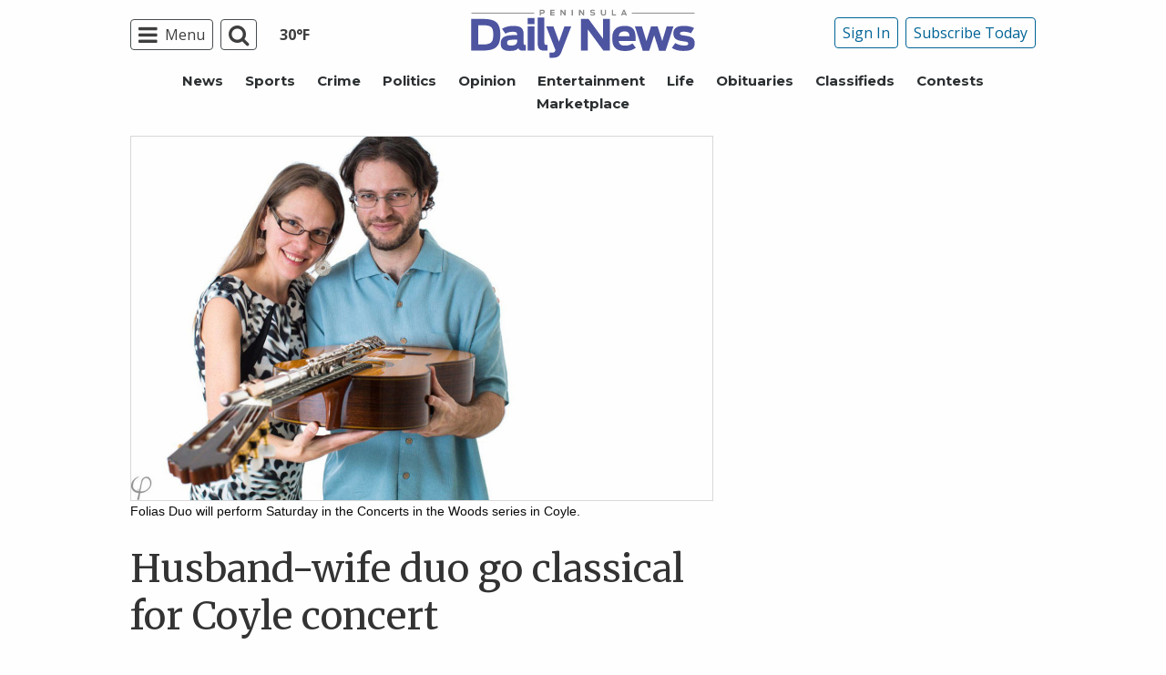

--- FILE ---
content_type: text/html; charset=utf-8
request_url: https://www.google.com/recaptcha/api2/aframe
body_size: 267
content:
<!DOCTYPE HTML><html><head><meta http-equiv="content-type" content="text/html; charset=UTF-8"></head><body><script nonce="VNKzjm6KnyosfMu4yLzvuA">/** Anti-fraud and anti-abuse applications only. See google.com/recaptcha */ try{var clients={'sodar':'https://pagead2.googlesyndication.com/pagead/sodar?'};window.addEventListener("message",function(a){try{if(a.source===window.parent){var b=JSON.parse(a.data);var c=clients[b['id']];if(c){var d=document.createElement('img');d.src=c+b['params']+'&rc='+(localStorage.getItem("rc::a")?sessionStorage.getItem("rc::b"):"");window.document.body.appendChild(d);sessionStorage.setItem("rc::e",parseInt(sessionStorage.getItem("rc::e")||0)+1);localStorage.setItem("rc::h",'1769227940671');}}}catch(b){}});window.parent.postMessage("_grecaptcha_ready", "*");}catch(b){}</script></body></html>

--- FILE ---
content_type: text/css
request_url: https://www.peninsuladailynews.com/wp-content/themes/SoundPress/assets/stylesheets/foundation.css?ver=2.9.0
body_size: 40669
content:
@charset "UTF-8";
/*
  Foundation for Sites components:
  Import the building blocks you need for your project.
  Reducing the number of imported components will optimize page speed.
  ---------------------------------------------------------------------
  The Foundation framework is built by Zurb
  Licensed under MIT Open Source
*/
/**
 * Foundation for Sites by ZURB
 * Version 6.3.1
 * foundation.zurb.com
 * Licensed under MIT Open Source
 */
#wpadminbar {
  position: fixed !important; }

body.admin-bar.f-topbar-fixed .sticky.fixed {
  margin-top: 2rem; }

.wp-caption > figcaption {
  max-width: 100%;
  font-size: 0.8rem;
  color: #999;
  padding: 0.25rem 0; }

p.wp-caption-text {
  font-size: 90%;
  color: #666;
  padding: 0.625rem 0; }

.alignleft {
  float: left;
  padding-right: 1rem;
  margin: 0; }

.alignright {
  float: right;
  padding-left: 1rem;
  margin: 0; }

.aligncenter {
  display: block;
  margin-left: auto;
  margin-right: auto; }

.screen-reader-text {
  clip: rect(1px, 1px, 1px, 1px);
  position: absolute !important;
  height: 1px;
  width: 1px;
  overflow: hidden; }

.screen-reader-text:focus {
  background-color: #f1f1f1;
  border-radius: 3px;
  -webkit-box-shadow: 0 0 2px 2px rgba(0, 0, 0, 0.6);
          box-shadow: 0 0 2px 2px rgba(0, 0, 0, 0.6);
  clip: auto !important;
  color: #21759b;
  display: block;
  font-size: 14px;
  font-size: 0.875rem;
  font-weight: bold;
  height: auto;
  left: 5px;
  line-height: normal;
  padding: 15px 23px 14px;
  text-decoration: none;
  top: 5px;
  width: auto;
  z-index: 100000; }

/*!
 *  Font Awesome 4.7.0 by @davegandy - http://fontawesome.io - @fontawesome
 *  License - http://fontawesome.io/license (Font: SIL OFL 1.1, CSS: MIT License)
 */
/* FONT PATH
 * -------------------------- */
@font-face {
  font-family: 'FontAwesome';
  src: url("../fonts/fontawesome-webfont.eot?v=4.7.0");
  src: url("../fonts/fontawesome-webfont.eot?#iefix&v=4.7.0") format("embedded-opentype"), url("../fonts/fontawesome-webfont.woff2?v=4.7.0") format("woff2"), url("../fonts/fontawesome-webfont.woff?v=4.7.0") format("woff"), url("../fonts/fontawesome-webfont.ttf?v=4.7.0") format("truetype"), url("../fonts/fontawesome-webfont.svg?v=4.7.0#fontawesomeregular") format("svg");
  font-weight: normal;
  font-style: normal; }

.fa {
  display: inline-block;
  font: normal normal normal 14px/1 FontAwesome;
  font-size: inherit;
  text-rendering: auto;
  -webkit-font-smoothing: antialiased;
  -moz-osx-font-smoothing: grayscale; }

/* makes the font 33% larger relative to the icon container */
.fa-lg {
  font-size: 1.33333em;
  line-height: 0.75em;
  vertical-align: -15%; }

.fa-2x {
  font-size: 2em; }

.fa-3x {
  font-size: 3em; }

.fa-4x {
  font-size: 4em; }

.fa-5x {
  font-size: 5em; }

.fa-fw {
  width: 1.28571em;
  text-align: center; }

.fa-ul {
  padding-left: 0;
  margin-left: 2.14286em;
  list-style-type: none; }
  .fa-ul > li {
    position: relative; }

.fa-li {
  position: absolute;
  left: -2.14286em;
  width: 2.14286em;
  top: 0.14286em;
  text-align: center; }
  .fa-li.fa-lg {
    left: -1.85714em; }

.fa-border {
  padding: .2em .25em .15em;
  border: solid 0.08em #eee;
  border-radius: .1em; }

.fa-pull-left {
  float: left; }

.fa-pull-right {
  float: right; }

.fa.fa-pull-left {
  margin-right: .3em; }

.fa.fa-pull-right {
  margin-left: .3em; }

/* Deprecated as of 4.4.0 */
.pull-right {
  float: right; }

.pull-left {
  float: left; }

.fa.pull-left {
  margin-right: .3em; }

.fa.pull-right {
  margin-left: .3em; }

.fa-spin {
  -webkit-animation: fa-spin 2s infinite linear;
  animation: fa-spin 2s infinite linear; }

.fa-pulse {
  -webkit-animation: fa-spin 1s infinite steps(8);
  animation: fa-spin 1s infinite steps(8); }

@-webkit-keyframes fa-spin {
  0% {
    -webkit-transform: rotate(0deg);
    transform: rotate(0deg); }
  100% {
    -webkit-transform: rotate(359deg);
    transform: rotate(359deg); } }

@keyframes fa-spin {
  0% {
    -webkit-transform: rotate(0deg);
    transform: rotate(0deg); }
  100% {
    -webkit-transform: rotate(359deg);
    transform: rotate(359deg); } }

.fa-rotate-90 {
  -ms-filter: "progid:DXImageTransform.Microsoft.BasicImage(rotation=1)";
  -webkit-transform: rotate(90deg);
  -ms-transform: rotate(90deg);
  transform: rotate(90deg); }

.fa-rotate-180 {
  -ms-filter: "progid:DXImageTransform.Microsoft.BasicImage(rotation=2)";
  -webkit-transform: rotate(180deg);
  -ms-transform: rotate(180deg);
  transform: rotate(180deg); }

.fa-rotate-270 {
  -ms-filter: "progid:DXImageTransform.Microsoft.BasicImage(rotation=3)";
  -webkit-transform: rotate(270deg);
  -ms-transform: rotate(270deg);
  transform: rotate(270deg); }

.fa-flip-horizontal {
  -ms-filter: "progid:DXImageTransform.Microsoft.BasicImage(rotation=0, mirror=1)";
  -webkit-transform: scale(-1, 1);
  -ms-transform: scale(-1, 1);
  transform: scale(-1, 1); }

.fa-flip-vertical {
  -ms-filter: "progid:DXImageTransform.Microsoft.BasicImage(rotation=2, mirror=1)";
  -webkit-transform: scale(1, -1);
  -ms-transform: scale(1, -1);
  transform: scale(1, -1); }

:root .fa-rotate-90,
:root .fa-rotate-180,
:root .fa-rotate-270,
:root .fa-flip-horizontal,
:root .fa-flip-vertical {
  -webkit-filter: none;
          filter: none; }

.fa-stack {
  position: relative;
  display: inline-block;
  width: 2em;
  height: 2em;
  line-height: 2em;
  vertical-align: middle; }

.fa-stack-1x, .fa-stack-2x {
  position: absolute;
  left: 0;
  width: 100%;
  text-align: center; }

.fa-stack-1x {
  line-height: inherit; }

.fa-stack-2x {
  font-size: 2em; }

.fa-inverse {
  color: #fff; }

/* Font Awesome uses the Unicode Private Use Area (PUA) to ensure screen
   readers do not read off random characters that represent icons */
.fa-glass:before {
  content: ""; }

.fa-music:before {
  content: ""; }

.fa-search:before {
  content: ""; }

.fa-envelope-o:before {
  content: ""; }

.fa-heart:before {
  content: ""; }

.fa-star:before {
  content: ""; }

.fa-star-o:before {
  content: ""; }

.fa-user:before {
  content: ""; }

.fa-film:before {
  content: ""; }

.fa-th-large:before {
  content: ""; }

.fa-th:before {
  content: ""; }

.fa-th-list:before {
  content: ""; }

.fa-check:before {
  content: ""; }

.fa-remove:before,
.fa-close:before,
.fa-times:before {
  content: ""; }

.fa-search-plus:before {
  content: ""; }

.fa-search-minus:before {
  content: ""; }

.fa-power-off:before {
  content: ""; }

.fa-signal:before {
  content: ""; }

.fa-gear:before,
.fa-cog:before {
  content: ""; }

.fa-trash-o:before {
  content: ""; }

.fa-home:before {
  content: ""; }

.fa-file-o:before {
  content: ""; }

.fa-clock-o:before {
  content: ""; }

.fa-road:before {
  content: ""; }

.fa-download:before {
  content: ""; }

.fa-arrow-circle-o-down:before {
  content: ""; }

.fa-arrow-circle-o-up:before {
  content: ""; }

.fa-inbox:before {
  content: ""; }

.fa-play-circle-o:before {
  content: ""; }

.fa-rotate-right:before,
.fa-repeat:before {
  content: ""; }

.fa-refresh:before {
  content: ""; }

.fa-list-alt:before {
  content: ""; }

.fa-lock:before {
  content: ""; }

.fa-flag:before {
  content: ""; }

.fa-headphones:before {
  content: ""; }

.fa-volume-off:before {
  content: ""; }

.fa-volume-down:before {
  content: ""; }

.fa-volume-up:before {
  content: ""; }

.fa-qrcode:before {
  content: ""; }

.fa-barcode:before {
  content: ""; }

.fa-tag:before {
  content: ""; }

.fa-tags:before {
  content: ""; }

.fa-book:before {
  content: ""; }

.fa-bookmark:before {
  content: ""; }

.fa-print:before {
  content: ""; }

.fa-camera:before {
  content: ""; }

.fa-font:before {
  content: ""; }

.fa-bold:before {
  content: ""; }

.fa-italic:before {
  content: ""; }

.fa-text-height:before {
  content: ""; }

.fa-text-width:before {
  content: ""; }

.fa-align-left:before {
  content: ""; }

.fa-align-center:before {
  content: ""; }

.fa-align-right:before {
  content: ""; }

.fa-align-justify:before {
  content: ""; }

.fa-list:before {
  content: ""; }

.fa-dedent:before,
.fa-outdent:before {
  content: ""; }

.fa-indent:before {
  content: ""; }

.fa-video-camera:before {
  content: ""; }

.fa-photo:before,
.fa-image:before,
.fa-picture-o:before {
  content: ""; }

.fa-pencil:before {
  content: ""; }

.fa-map-marker:before {
  content: ""; }

.fa-adjust:before {
  content: ""; }

.fa-tint:before {
  content: ""; }

.fa-edit:before,
.fa-pencil-square-o:before {
  content: ""; }

.fa-share-square-o:before {
  content: ""; }

.fa-check-square-o:before {
  content: ""; }

.fa-arrows:before {
  content: ""; }

.fa-step-backward:before {
  content: ""; }

.fa-fast-backward:before {
  content: ""; }

.fa-backward:before {
  content: ""; }

.fa-play:before {
  content: ""; }

.fa-pause:before {
  content: ""; }

.fa-stop:before {
  content: ""; }

.fa-forward:before {
  content: ""; }

.fa-fast-forward:before {
  content: ""; }

.fa-step-forward:before {
  content: ""; }

.fa-eject:before {
  content: ""; }

.fa-chevron-left:before {
  content: ""; }

.fa-chevron-right:before {
  content: ""; }

.fa-plus-circle:before {
  content: ""; }

.fa-minus-circle:before {
  content: ""; }

.fa-times-circle:before {
  content: ""; }

.fa-check-circle:before {
  content: ""; }

.fa-question-circle:before {
  content: ""; }

.fa-info-circle:before {
  content: ""; }

.fa-crosshairs:before {
  content: ""; }

.fa-times-circle-o:before {
  content: ""; }

.fa-check-circle-o:before {
  content: ""; }

.fa-ban:before {
  content: ""; }

.fa-arrow-left:before {
  content: ""; }

.fa-arrow-right:before {
  content: ""; }

.fa-arrow-up:before {
  content: ""; }

.fa-arrow-down:before {
  content: ""; }

.fa-mail-forward:before,
.fa-share:before {
  content: ""; }

.fa-expand:before {
  content: ""; }

.fa-compress:before {
  content: ""; }

.fa-plus:before {
  content: ""; }

.fa-minus:before {
  content: ""; }

.fa-asterisk:before {
  content: ""; }

.fa-exclamation-circle:before {
  content: ""; }

.fa-gift:before {
  content: ""; }

.fa-leaf:before {
  content: ""; }

.fa-fire:before {
  content: ""; }

.fa-eye:before {
  content: ""; }

.fa-eye-slash:before {
  content: ""; }

.fa-warning:before,
.fa-exclamation-triangle:before {
  content: ""; }

.fa-plane:before {
  content: ""; }

.fa-calendar:before {
  content: ""; }

.fa-random:before {
  content: ""; }

.fa-comment:before {
  content: ""; }

.fa-magnet:before {
  content: ""; }

.fa-chevron-up:before {
  content: ""; }

.fa-chevron-down:before {
  content: ""; }

.fa-retweet:before {
  content: ""; }

.fa-shopping-cart:before {
  content: ""; }

.fa-folder:before {
  content: ""; }

.fa-folder-open:before {
  content: ""; }

.fa-arrows-v:before {
  content: ""; }

.fa-arrows-h:before {
  content: ""; }

.fa-bar-chart-o:before,
.fa-bar-chart:before {
  content: ""; }

.fa-twitter-square:before {
  content: ""; }

.fa-facebook-square:before {
  content: ""; }

.fa-camera-retro:before {
  content: ""; }

.fa-key:before {
  content: ""; }

.fa-gears:before,
.fa-cogs:before {
  content: ""; }

.fa-comments:before {
  content: ""; }

.fa-thumbs-o-up:before {
  content: ""; }

.fa-thumbs-o-down:before {
  content: ""; }

.fa-star-half:before {
  content: ""; }

.fa-heart-o:before {
  content: ""; }

.fa-sign-out:before {
  content: ""; }

.fa-linkedin-square:before {
  content: ""; }

.fa-thumb-tack:before {
  content: ""; }

.fa-external-link:before {
  content: ""; }

.fa-sign-in:before {
  content: ""; }

.fa-trophy:before {
  content: ""; }

.fa-github-square:before {
  content: ""; }

.fa-upload:before {
  content: ""; }

.fa-lemon-o:before {
  content: ""; }

.fa-phone:before {
  content: ""; }

.fa-square-o:before {
  content: ""; }

.fa-bookmark-o:before {
  content: ""; }

.fa-phone-square:before {
  content: ""; }

.fa-twitter:before {
  /*content: "";*/
  display:inline-block;
  font-size:inherit;
  height:1em;
  width:.875em;
  overflow:visible;
  vertical-align:-.125em;
  content: url("data:image/svg+xml,%3Csvg xmlns='http://www.w3.org/2000/svg' viewBox='0 0 512 512'%3E%3Cpath d='M389.2 48h70.6L305.6 224.2 487 464H345L233.7 318.6 106.5 464H35.8L200.7 275.5 26.8 48H172.4L272.9 180.9 389.2 48zM364.4 421.8h39.1L151.1 88h-42L364.4 421.8z'/%3E%3C/svg%3E") !important;
}

.fa-facebook-f:before,
.fa-facebook:before {
  content: ""; }

.fa-github:before {
  content: ""; }

.fa-unlock:before {
  content: ""; }

.fa-credit-card:before {
  content: ""; }

.fa-feed:before,
.fa-rss:before {
  content: ""; }

.fa-hdd-o:before {
  content: ""; }

.fa-bullhorn:before {
  content: ""; }

.fa-bell:before {
  content: ""; }

.fa-certificate:before {
  content: ""; }

.fa-hand-o-right:before {
  content: ""; }

.fa-hand-o-left:before {
  content: ""; }

.fa-hand-o-up:before {
  content: ""; }

.fa-hand-o-down:before {
  content: ""; }

.fa-arrow-circle-left:before {
  content: ""; }

.fa-arrow-circle-right:before {
  content: ""; }

.fa-arrow-circle-up:before {
  content: ""; }

.fa-arrow-circle-down:before {
  content: ""; }

.fa-globe:before {
  content: ""; }

.fa-wrench:before {
  content: ""; }

.fa-tasks:before {
  content: ""; }

.fa-filter:before {
  content: ""; }

.fa-briefcase:before {
  content: ""; }

.fa-arrows-alt:before {
  content: ""; }

.fa-group:before,
.fa-users:before {
  content: ""; }

.fa-chain:before,
.fa-link:before {
  content: ""; }

.fa-cloud:before {
  content: ""; }

.fa-flask:before {
  content: ""; }

.fa-cut:before,
.fa-scissors:before {
  content: ""; }

.fa-copy:before,
.fa-files-o:before {
  content: ""; }

.fa-paperclip:before {
  content: ""; }

.fa-save:before,
.fa-floppy-o:before {
  content: ""; }

.fa-square:before {
  content: ""; }

.fa-navicon:before,
.fa-reorder:before,
.fa-bars:before {
  content: ""; }

.fa-list-ul:before {
  content: ""; }

.fa-list-ol:before {
  content: ""; }

.fa-strikethrough:before {
  content: ""; }

.fa-underline:before {
  content: ""; }

.fa-table:before {
  content: ""; }

.fa-magic:before {
  content: ""; }

.fa-truck:before {
  content: ""; }

.fa-pinterest:before {
  content: ""; }

.fa-pinterest-square:before {
  content: ""; }

.fa-google-plus-square:before {
  content: ""; }

.fa-google-plus:before {
  content: ""; }

.fa-money:before {
  content: ""; }

.fa-caret-down:before {
  content: ""; }

.fa-caret-up:before {
  content: ""; }

.fa-caret-left:before {
  content: ""; }

.fa-caret-right:before {
  content: ""; }

.fa-columns:before {
  content: ""; }

.fa-unsorted:before,
.fa-sort:before {
  content: ""; }

.fa-sort-down:before,
.fa-sort-desc:before {
  content: ""; }

.fa-sort-up:before,
.fa-sort-asc:before {
  content: ""; }

.fa-envelope:before {
  content: ""; }

.fa-linkedin:before {
  content: ""; }

.fa-rotate-left:before,
.fa-undo:before {
  content: ""; }

.fa-legal:before,
.fa-gavel:before {
  content: ""; }

.fa-dashboard:before,
.fa-tachometer:before {
  content: ""; }

.fa-comment-o:before {
  content: ""; }

.fa-comments-o:before {
  content: ""; }

.fa-flash:before,
.fa-bolt:before {
  content: ""; }

.fa-sitemap:before {
  content: ""; }

.fa-umbrella:before {
  content: ""; }

.fa-paste:before,
.fa-clipboard:before {
  content: ""; }

.fa-lightbulb-o:before {
  content: ""; }

.fa-exchange:before {
  content: ""; }

.fa-cloud-download:before {
  content: ""; }

.fa-cloud-upload:before {
  content: ""; }

.fa-user-md:before {
  content: ""; }

.fa-stethoscope:before {
  content: ""; }

.fa-suitcase:before {
  content: ""; }

.fa-bell-o:before {
  content: ""; }

.fa-coffee:before {
  content: ""; }

.fa-cutlery:before {
  content: ""; }

.fa-file-text-o:before {
  content: ""; }

.fa-building-o:before {
  content: ""; }

.fa-hospital-o:before {
  content: ""; }

.fa-ambulance:before {
  content: ""; }

.fa-medkit:before {
  content: ""; }

.fa-fighter-jet:before {
  content: ""; }

.fa-beer:before {
  content: ""; }

.fa-h-square:before {
  content: ""; }

.fa-plus-square:before {
  content: ""; }

.fa-angle-double-left:before {
  content: ""; }

.fa-angle-double-right:before {
  content: ""; }

.fa-angle-double-up:before {
  content: ""; }

.fa-angle-double-down:before {
  content: ""; }

.fa-angle-left:before {
  content: ""; }

.fa-angle-right:before {
  content: ""; }

.fa-angle-up:before {
  content: ""; }

.fa-angle-down:before {
  content: ""; }

.fa-desktop:before {
  content: ""; }

.fa-laptop:before {
  content: ""; }

.fa-tablet:before {
  content: ""; }

.fa-mobile-phone:before,
.fa-mobile:before {
  content: ""; }

.fa-circle-o:before {
  content: ""; }

.fa-quote-left:before {
  content: ""; }

.fa-quote-right:before {
  content: ""; }

.fa-spinner:before {
  content: ""; }

.fa-circle:before {
  content: ""; }

.fa-mail-reply:before,
.fa-reply:before {
  content: ""; }

.fa-github-alt:before {
  content: ""; }

.fa-folder-o:before {
  content: ""; }

.fa-folder-open-o:before {
  content: ""; }

.fa-smile-o:before {
  content: ""; }

.fa-frown-o:before {
  content: ""; }

.fa-meh-o:before {
  content: ""; }

.fa-gamepad:before {
  content: ""; }

.fa-keyboard-o:before {
  content: ""; }

.fa-flag-o:before {
  content: ""; }

.fa-flag-checkered:before {
  content: ""; }

.fa-terminal:before {
  content: ""; }

.fa-code:before {
  content: ""; }

.fa-mail-reply-all:before,
.fa-reply-all:before {
  content: ""; }

.fa-star-half-empty:before,
.fa-star-half-full:before,
.fa-star-half-o:before {
  content: ""; }

.fa-location-arrow:before {
  content: ""; }

.fa-crop:before {
  content: ""; }

.fa-code-fork:before {
  content: ""; }

.fa-unlink:before,
.fa-chain-broken:before {
  content: ""; }

.fa-question:before {
  content: ""; }

.fa-info:before {
  content: ""; }

.fa-exclamation:before {
  content: ""; }

.fa-superscript:before {
  content: ""; }

.fa-subscript:before {
  content: ""; }

.fa-eraser:before {
  content: ""; }

.fa-puzzle-piece:before {
  content: ""; }

.fa-microphone:before {
  content: ""; }

.fa-microphone-slash:before {
  content: ""; }

.fa-shield:before {
  content: ""; }

.fa-calendar-o:before {
  content: ""; }

.fa-fire-extinguisher:before {
  content: ""; }

.fa-rocket:before {
  content: ""; }

.fa-maxcdn:before {
  content: ""; }

.fa-chevron-circle-left:before {
  content: ""; }

.fa-chevron-circle-right:before {
  content: ""; }

.fa-chevron-circle-up:before {
  content: ""; }

.fa-chevron-circle-down:before {
  content: ""; }

.fa-html5:before {
  content: ""; }

.fa-css3:before {
  content: ""; }

.fa-anchor:before {
  content: ""; }

.fa-unlock-alt:before {
  content: ""; }

.fa-bullseye:before {
  content: ""; }

.fa-ellipsis-h:before {
  content: ""; }

.fa-ellipsis-v:before {
  content: ""; }

.fa-rss-square:before {
  content: ""; }

.fa-play-circle:before {
  content: ""; }

.fa-ticket:before {
  content: ""; }

.fa-minus-square:before {
  content: ""; }

.fa-minus-square-o:before {
  content: ""; }

.fa-level-up:before {
  content: ""; }

.fa-level-down:before {
  content: ""; }

.fa-check-square:before {
  content: ""; }

.fa-pencil-square:before {
  content: ""; }

.fa-external-link-square:before {
  content: ""; }

.fa-share-square:before {
  content: ""; }

.fa-compass:before {
  content: ""; }

.fa-toggle-down:before,
.fa-caret-square-o-down:before {
  content: ""; }

.fa-toggle-up:before,
.fa-caret-square-o-up:before {
  content: ""; }

.fa-toggle-right:before,
.fa-caret-square-o-right:before {
  content: ""; }

.fa-euro:before,
.fa-eur:before {
  content: ""; }

.fa-gbp:before {
  content: ""; }

.fa-dollar:before,
.fa-usd:before {
  content: ""; }

.fa-rupee:before,
.fa-inr:before {
  content: ""; }

.fa-cny:before,
.fa-rmb:before,
.fa-yen:before,
.fa-jpy:before {
  content: ""; }

.fa-ruble:before,
.fa-rouble:before,
.fa-rub:before {
  content: ""; }

.fa-won:before,
.fa-krw:before {
  content: ""; }

.fa-bitcoin:before,
.fa-btc:before {
  content: ""; }

.fa-file:before {
  content: ""; }

.fa-file-text:before {
  content: ""; }

.fa-sort-alpha-asc:before {
  content: ""; }

.fa-sort-alpha-desc:before {
  content: ""; }

.fa-sort-amount-asc:before {
  content: ""; }

.fa-sort-amount-desc:before {
  content: ""; }

.fa-sort-numeric-asc:before {
  content: ""; }

.fa-sort-numeric-desc:before {
  content: ""; }

.fa-thumbs-up:before {
  content: ""; }

.fa-thumbs-down:before {
  content: ""; }

.fa-youtube-square:before {
  content: ""; }

.fa-youtube:before {
  content: ""; }

.fa-xing:before {
  content: ""; }

.fa-xing-square:before {
  content: ""; }

.fa-youtube-play:before {
  content: ""; }

.fa-dropbox:before {
  content: ""; }

.fa-stack-overflow:before {
  content: ""; }

.fa-instagram:before {
  content: ""; }

.fa-flickr:before {
  content: ""; }

.fa-adn:before {
  content: ""; }

.fa-bitbucket:before {
  content: ""; }

.fa-bitbucket-square:before {
  content: ""; }

.fa-tumblr:before {
  content: ""; }

.fa-tumblr-square:before {
  content: ""; }

.fa-long-arrow-down:before {
  content: ""; }

.fa-long-arrow-up:before {
  content: ""; }

.fa-long-arrow-left:before {
  content: ""; }

.fa-long-arrow-right:before {
  content: ""; }

.fa-apple:before {
  content: ""; }

.fa-windows:before {
  content: ""; }

.fa-android:before {
  content: ""; }

.fa-linux:before {
  content: ""; }

.fa-dribbble:before {
  content: ""; }

.fa-skype:before {
  content: ""; }

.fa-foursquare:before {
  content: ""; }

.fa-trello:before {
  content: ""; }

.fa-female:before {
  content: ""; }

.fa-male:before {
  content: ""; }

.fa-gittip:before,
.fa-gratipay:before {
  content: ""; }

.fa-sun-o:before {
  content: ""; }

.fa-moon-o:before {
  content: ""; }

.fa-archive:before {
  content: ""; }

.fa-bug:before {
  content: ""; }

.fa-vk:before {
  content: ""; }

.fa-weibo:before {
  content: ""; }

.fa-renren:before {
  content: ""; }

.fa-pagelines:before {
  content: ""; }

.fa-stack-exchange:before {
  content: ""; }

.fa-arrow-circle-o-right:before {
  content: ""; }

.fa-arrow-circle-o-left:before {
  content: ""; }

.fa-toggle-left:before,
.fa-caret-square-o-left:before {
  content: ""; }

.fa-dot-circle-o:before {
  content: ""; }

.fa-wheelchair:before {
  content: ""; }

.fa-vimeo-square:before {
  content: ""; }

.fa-turkish-lira:before,
.fa-try:before {
  content: ""; }

.fa-plus-square-o:before {
  content: ""; }

.fa-space-shuttle:before {
  content: ""; }

.fa-slack:before {
  content: ""; }

.fa-envelope-square:before {
  content: ""; }

.fa-wordpress:before {
  content: ""; }

.fa-openid:before {
  content: ""; }

.fa-institution:before,
.fa-bank:before,
.fa-university:before {
  content: ""; }

.fa-mortar-board:before,
.fa-graduation-cap:before {
  content: ""; }

.fa-yahoo:before {
  content: ""; }

.fa-google:before {
  content: ""; }

.fa-reddit:before {
  content: ""; }

.fa-reddit-square:before {
  content: ""; }

.fa-stumbleupon-circle:before {
  content: ""; }

.fa-stumbleupon:before {
  content: ""; }

.fa-delicious:before {
  content: ""; }

.fa-digg:before {
  content: ""; }

.fa-pied-piper-pp:before {
  content: ""; }

.fa-pied-piper-alt:before {
  content: ""; }

.fa-drupal:before {
  content: ""; }

.fa-joomla:before {
  content: ""; }

.fa-language:before {
  content: ""; }

.fa-fax:before {
  content: ""; }

.fa-building:before {
  content: ""; }

.fa-child:before {
  content: ""; }

.fa-paw:before {
  content: ""; }

.fa-spoon:before {
  content: ""; }

.fa-cube:before {
  content: ""; }

.fa-cubes:before {
  content: ""; }

.fa-behance:before {
  content: ""; }

.fa-behance-square:before {
  content: ""; }

.fa-steam:before {
  content: ""; }

.fa-steam-square:before {
  content: ""; }

.fa-recycle:before {
  content: ""; }

.fa-automobile:before,
.fa-car:before {
  content: ""; }

.fa-cab:before,
.fa-taxi:before {
  content: ""; }

.fa-tree:before {
  content: ""; }

.fa-spotify:before {
  content: ""; }

.fa-deviantart:before {
  content: ""; }

.fa-soundcloud:before {
  content: ""; }

.fa-database:before {
  content: ""; }

.fa-file-pdf-o:before {
  content: ""; }

.fa-file-word-o:before {
  content: ""; }

.fa-file-excel-o:before {
  content: ""; }

.fa-file-powerpoint-o:before {
  content: ""; }

.fa-file-photo-o:before,
.fa-file-picture-o:before,
.fa-file-image-o:before {
  content: ""; }

.fa-file-zip-o:before,
.fa-file-archive-o:before {
  content: ""; }

.fa-file-sound-o:before,
.fa-file-audio-o:before {
  content: ""; }

.fa-file-movie-o:before,
.fa-file-video-o:before {
  content: ""; }

.fa-file-code-o:before {
  content: ""; }

.fa-vine:before {
  content: ""; }

.fa-codepen:before {
  content: ""; }

.fa-jsfiddle:before {
  content: ""; }

.fa-life-bouy:before,
.fa-life-buoy:before,
.fa-life-saver:before,
.fa-support:before,
.fa-life-ring:before {
  content: ""; }

.fa-circle-o-notch:before {
  content: ""; }

.fa-ra:before,
.fa-resistance:before,
.fa-rebel:before {
  content: ""; }

.fa-ge:before,
.fa-empire:before {
  content: ""; }

.fa-git-square:before {
  content: ""; }

.fa-git:before {
  content: ""; }

.fa-y-combinator-square:before,
.fa-yc-square:before,
.fa-hacker-news:before {
  content: ""; }

.fa-tencent-weibo:before {
  content: ""; }

.fa-qq:before {
  content: ""; }

.fa-wechat:before,
.fa-weixin:before {
  content: ""; }

.fa-send:before,
.fa-paper-plane:before {
  content: ""; }

.fa-send-o:before,
.fa-paper-plane-o:before {
  content: ""; }

.fa-history:before {
  content: ""; }

.fa-circle-thin:before {
  content: ""; }

.fa-header:before {
  content: ""; }

.fa-paragraph:before {
  content: ""; }

.fa-sliders:before {
  content: ""; }

.fa-share-alt:before {
  content: ""; }

.fa-share-alt-square:before {
  content: ""; }

.fa-bomb:before {
  content: ""; }

.fa-soccer-ball-o:before,
.fa-futbol-o:before {
  content: ""; }

.fa-tty:before {
  content: ""; }

.fa-binoculars:before {
  content: ""; }

.fa-plug:before {
  content: ""; }

.fa-slideshare:before {
  content: ""; }

.fa-twitch:before {
  content: ""; }

.fa-yelp:before {
  content: ""; }

.fa-newspaper-o:before {
  content: ""; }

.fa-wifi:before {
  content: ""; }

.fa-calculator:before {
  content: ""; }

.fa-paypal:before {
  content: ""; }

.fa-google-wallet:before {
  content: ""; }

.fa-cc-visa:before {
  content: ""; }

.fa-cc-mastercard:before {
  content: ""; }

.fa-cc-discover:before {
  content: ""; }

.fa-cc-amex:before {
  content: ""; }

.fa-cc-paypal:before {
  content: ""; }

.fa-cc-stripe:before {
  content: ""; }

.fa-bell-slash:before {
  content: ""; }

.fa-bell-slash-o:before {
  content: ""; }

.fa-trash:before {
  content: ""; }

.fa-copyright:before {
  content: ""; }

.fa-at:before {
  content: ""; }

.fa-eyedropper:before {
  content: ""; }

.fa-paint-brush:before {
  content: ""; }

.fa-birthday-cake:before {
  content: ""; }

.fa-area-chart:before {
  content: ""; }

.fa-pie-chart:before {
  content: ""; }

.fa-line-chart:before {
  content: ""; }

.fa-lastfm:before {
  content: ""; }

.fa-lastfm-square:before {
  content: ""; }

.fa-toggle-off:before {
  content: ""; }

.fa-toggle-on:before {
  content: ""; }

.fa-bicycle:before {
  content: ""; }

.fa-bus:before {
  content: ""; }

.fa-ioxhost:before {
  content: ""; }

.fa-angellist:before {
  content: ""; }

.fa-cc:before {
  content: ""; }

.fa-shekel:before,
.fa-sheqel:before,
.fa-ils:before {
  content: ""; }

.fa-meanpath:before {
  content: ""; }

.fa-buysellads:before {
  content: ""; }

.fa-connectdevelop:before {
  content: ""; }

.fa-dashcube:before {
  content: ""; }

.fa-forumbee:before {
  content: ""; }

.fa-leanpub:before {
  content: ""; }

.fa-sellsy:before {
  content: ""; }

.fa-shirtsinbulk:before {
  content: ""; }

.fa-simplybuilt:before {
  content: ""; }

.fa-skyatlas:before {
  content: ""; }

.fa-cart-plus:before {
  content: ""; }

.fa-cart-arrow-down:before {
  content: ""; }

.fa-diamond:before {
  content: ""; }

.fa-ship:before {
  content: ""; }

.fa-user-secret:before {
  content: ""; }

.fa-motorcycle:before {
  content: ""; }

.fa-street-view:before {
  content: ""; }

.fa-heartbeat:before {
  content: ""; }

.fa-venus:before {
  content: ""; }

.fa-mars:before {
  content: ""; }

.fa-mercury:before {
  content: ""; }

.fa-intersex:before,
.fa-transgender:before {
  content: ""; }

.fa-transgender-alt:before {
  content: ""; }

.fa-venus-double:before {
  content: ""; }

.fa-mars-double:before {
  content: ""; }

.fa-venus-mars:before {
  content: ""; }

.fa-mars-stroke:before {
  content: ""; }

.fa-mars-stroke-v:before {
  content: ""; }

.fa-mars-stroke-h:before {
  content: ""; }

.fa-neuter:before {
  content: ""; }

.fa-genderless:before {
  content: ""; }

.fa-facebook-official:before {
  content: ""; }

.fa-pinterest-p:before {
  content: ""; }

.fa-whatsapp:before {
  content: ""; }

.fa-server:before {
  content: ""; }

.fa-user-plus:before {
  content: ""; }

.fa-user-times:before {
  content: ""; }

.fa-hotel:before,
.fa-bed:before {
  content: ""; }

.fa-viacoin:before {
  content: ""; }

.fa-train:before {
  content: ""; }

.fa-subway:before {
  content: ""; }

.fa-medium:before {
  content: ""; }

.fa-yc:before,
.fa-y-combinator:before {
  content: ""; }

.fa-optin-monster:before {
  content: ""; }

.fa-opencart:before {
  content: ""; }

.fa-expeditedssl:before {
  content: ""; }

.fa-battery-4:before,
.fa-battery:before,
.fa-battery-full:before {
  content: ""; }

.fa-battery-3:before,
.fa-battery-three-quarters:before {
  content: ""; }

.fa-battery-2:before,
.fa-battery-half:before {
  content: ""; }

.fa-battery-1:before,
.fa-battery-quarter:before {
  content: ""; }

.fa-battery-0:before,
.fa-battery-empty:before {
  content: ""; }

.fa-mouse-pointer:before {
  content: ""; }

.fa-i-cursor:before {
  content: ""; }

.fa-object-group:before {
  content: ""; }

.fa-object-ungroup:before {
  content: ""; }

.fa-sticky-note:before {
  content: ""; }

.fa-sticky-note-o:before {
  content: ""; }

.fa-cc-jcb:before {
  content: ""; }

.fa-cc-diners-club:before {
  content: ""; }

.fa-clone:before {
  content: ""; }

.fa-balance-scale:before {
  content: ""; }

.fa-hourglass-o:before {
  content: ""; }

.fa-hourglass-1:before,
.fa-hourglass-start:before {
  content: ""; }

.fa-hourglass-2:before,
.fa-hourglass-half:before {
  content: ""; }

.fa-hourglass-3:before,
.fa-hourglass-end:before {
  content: ""; }

.fa-hourglass:before {
  content: ""; }

.fa-hand-grab-o:before,
.fa-hand-rock-o:before {
  content: ""; }

.fa-hand-stop-o:before,
.fa-hand-paper-o:before {
  content: ""; }

.fa-hand-scissors-o:before {
  content: ""; }

.fa-hand-lizard-o:before {
  content: ""; }

.fa-hand-spock-o:before {
  content: ""; }

.fa-hand-pointer-o:before {
  content: ""; }

.fa-hand-peace-o:before {
  content: ""; }

.fa-trademark:before {
  content: ""; }

.fa-registered:before {
  content: ""; }

.fa-creative-commons:before {
  content: ""; }

.fa-gg:before {
  content: ""; }

.fa-gg-circle:before {
  content: ""; }

.fa-tripadvisor:before {
  content: ""; }

.fa-odnoklassniki:before {
  content: ""; }

.fa-odnoklassniki-square:before {
  content: ""; }

.fa-get-pocket:before {
  content: ""; }

.fa-wikipedia-w:before {
  content: ""; }

.fa-safari:before {
  content: ""; }

.fa-chrome:before {
  content: ""; }

.fa-firefox:before {
  content: ""; }

.fa-opera:before {
  content: ""; }

.fa-internet-explorer:before {
  content: ""; }

.fa-tv:before,
.fa-television:before {
  content: ""; }

.fa-contao:before {
  content: ""; }

.fa-500px:before {
  content: ""; }

.fa-amazon:before {
  content: ""; }

.fa-calendar-plus-o:before {
  content: ""; }

.fa-calendar-minus-o:before {
  content: ""; }

.fa-calendar-times-o:before {
  content: ""; }

.fa-calendar-check-o:before {
  content: ""; }

.fa-industry:before {
  content: ""; }

.fa-map-pin:before {
  content: ""; }

.fa-map-signs:before {
  content: ""; }

.fa-map-o:before {
  content: ""; }

.fa-map:before {
  content: ""; }

.fa-commenting:before {
  content: ""; }

.fa-commenting-o:before {
  content: ""; }

.fa-houzz:before {
  content: ""; }

.fa-vimeo:before {
  content: ""; }

.fa-black-tie:before {
  content: ""; }

.fa-fonticons:before {
  content: ""; }

.fa-reddit-alien:before {
  content: ""; }

.fa-edge:before {
  content: ""; }

.fa-credit-card-alt:before {
  content: ""; }

.fa-codiepie:before {
  content: ""; }

.fa-modx:before {
  content: ""; }

.fa-fort-awesome:before {
  content: ""; }

.fa-usb:before {
  content: ""; }

.fa-product-hunt:before {
  content: ""; }

.fa-mixcloud:before {
  content: ""; }

.fa-scribd:before {
  content: ""; }

.fa-pause-circle:before {
  content: ""; }

.fa-pause-circle-o:before {
  content: ""; }

.fa-stop-circle:before {
  content: ""; }

.fa-stop-circle-o:before {
  content: ""; }

.fa-shopping-bag:before {
  content: ""; }

.fa-shopping-basket:before {
  content: ""; }

.fa-hashtag:before {
  content: ""; }

.fa-bluetooth:before {
  content: ""; }

.fa-bluetooth-b:before {
  content: ""; }

.fa-percent:before {
  content: ""; }

.fa-gitlab:before {
  content: ""; }

.fa-wpbeginner:before {
  content: ""; }

.fa-wpforms:before {
  content: ""; }

.fa-envira:before {
  content: ""; }

.fa-universal-access:before {
  content: ""; }

.fa-wheelchair-alt:before {
  content: ""; }

.fa-question-circle-o:before {
  content: ""; }

.fa-blind:before {
  content: ""; }

.fa-audio-description:before {
  content: ""; }

.fa-volume-control-phone:before {
  content: ""; }

.fa-braille:before {
  content: ""; }

.fa-assistive-listening-systems:before {
  content: ""; }

.fa-asl-interpreting:before,
.fa-american-sign-language-interpreting:before {
  content: ""; }

.fa-deafness:before,
.fa-hard-of-hearing:before,
.fa-deaf:before {
  content: ""; }

.fa-glide:before {
  content: ""; }

.fa-glide-g:before {
  content: ""; }

.fa-signing:before,
.fa-sign-language:before {
  content: ""; }

.fa-low-vision:before {
  content: ""; }

.fa-viadeo:before {
  content: ""; }

.fa-viadeo-square:before {
  content: ""; }

.fa-snapchat:before {
  content: ""; }

.fa-snapchat-ghost:before {
  content: ""; }

.fa-snapchat-square:before {
  content: ""; }

.fa-pied-piper:before {
  content: ""; }

.fa-first-order:before {
  content: ""; }

.fa-yoast:before {
  content: ""; }

.fa-themeisle:before {
  content: ""; }

.fa-google-plus-circle:before,
.fa-google-plus-official:before {
  content: ""; }

.fa-fa:before,
.fa-font-awesome:before {
  content: ""; }

.fa-handshake-o:before {
  content: ""; }

.fa-envelope-open:before {
  content: ""; }

.fa-envelope-open-o:before {
  content: ""; }

.fa-linode:before {
  content: ""; }

.fa-address-book:before {
  content: ""; }

.fa-address-book-o:before {
  content: ""; }

.fa-vcard:before,
.fa-address-card:before {
  content: ""; }

.fa-vcard-o:before,
.fa-address-card-o:before {
  content: ""; }

.fa-user-circle:before {
  content: ""; }

.fa-user-circle-o:before {
  content: ""; }

.fa-user-o:before {
  content: ""; }

.fa-id-badge:before {
  content: ""; }

.fa-drivers-license:before,
.fa-id-card:before {
  content: ""; }

.fa-drivers-license-o:before,
.fa-id-card-o:before {
  content: ""; }

.fa-quora:before {
  content: ""; }

.fa-free-code-camp:before {
  content: ""; }

.fa-telegram:before {
  content: ""; }

.fa-thermometer-4:before,
.fa-thermometer:before,
.fa-thermometer-full:before {
  content: ""; }

.fa-thermometer-3:before,
.fa-thermometer-three-quarters:before {
  content: ""; }

.fa-thermometer-2:before,
.fa-thermometer-half:before {
  content: ""; }

.fa-thermometer-1:before,
.fa-thermometer-quarter:before {
  content: ""; }

.fa-thermometer-0:before,
.fa-thermometer-empty:before {
  content: ""; }

.fa-shower:before {
  content: ""; }

.fa-bathtub:before,
.fa-s15:before,
.fa-bath:before {
  content: ""; }

.fa-podcast:before {
  content: ""; }

.fa-window-maximize:before {
  content: ""; }

.fa-window-minimize:before {
  content: ""; }

.fa-window-restore:before {
  content: ""; }

.fa-times-rectangle:before,
.fa-window-close:before {
  content: ""; }

.fa-times-rectangle-o:before,
.fa-window-close-o:before {
  content: ""; }

.fa-bandcamp:before {
  content: ""; }

.fa-grav:before {
  content: ""; }

.fa-etsy:before {
  content: ""; }

.fa-imdb:before {
  content: ""; }

.fa-ravelry:before {
  content: ""; }

.fa-eercast:before {
  content: ""; }

.fa-microchip:before {
  content: ""; }

.fa-snowflake-o:before {
  content: ""; }

.fa-superpowers:before {
  content: ""; }

.fa-wpexplorer:before {
  content: ""; }

.fa-meetup:before {
  content: ""; }

.sr-only {
  position: absolute;
  width: 1px;
  height: 1px;
  padding: 0;
  margin: -1px;
  overflow: hidden;
  clip: rect(0, 0, 0, 0);
  border: 0; }

.sr-only-focusable:active, .sr-only-focusable:focus {
  position: static;
  width: auto;
  height: auto;
  margin: 0;
  overflow: visible;
  clip: auto; }

/*! normalize-scss | MIT/GPLv2 License | bit.ly/normalize-scss */
/* Document
       ========================================================================== */
/**
     * 1. Change the default font family in all browsers (opinionated).
     * 2. Correct the line height in all browsers.
     * 3. Prevent adjustments of font size after orientation changes in
     *    IE on Windows Phone and in iOS.
     */
html {
  font-family: sans-serif;
  /* 1 */
  line-height: 1.15;
  /* 2 */
  -ms-text-size-adjust: 100%;
  /* 3 */
  -webkit-text-size-adjust: 100%;
  /* 3 */ }

/* Sections
       ========================================================================== */
/**
     * Remove the margin in all browsers (opinionated).
     */
body {
  margin: 0; }

/**
     * Add the correct display in IE 9-.
     */
article,
aside,
footer,
header,
nav,
section {
  display: block; }

/**
     * Correct the font size and margin on `h1` elements within `section` and
     * `article` contexts in Chrome, Firefox, and Safari.
     */
h1 {
  font-size: 2em;
  margin: 0.67em 0; }

/* Grouping content
       ========================================================================== */
/**
     * Add the correct display in IE 9-.
     */
figcaption,
figure {
  display: block; }

/**
     * Add the correct margin in IE 8.
     */
figure {
  margin: 1em 40px; }

/**
     * 1. Add the correct box sizing in Firefox.
     * 2. Show the overflow in Edge and IE.
     */
hr {
  -webkit-box-sizing: content-box;
          box-sizing: content-box;
  /* 1 */
  height: 0;
  /* 1 */
  overflow: visible;
  /* 2 */ }

/**
     * Add the correct display in IE.
     */
main {
  display: block; }

/**
     * 1. Correct the inheritance and scaling of font size in all browsers.
     * 2. Correct the odd `em` font sizing in all browsers.
     */
pre {
  font-family: monospace, monospace;
  /* 1 */
  font-size: 1em;
  /* 2 */ }

/* Links
       ========================================================================== */
/**
     * 1. Remove the gray background on active links in IE 10.
     * 2. Remove gaps in links underline in iOS 8+ and Safari 8+.
     */
a {
  background-color: transparent;
  /* 1 */
  -webkit-text-decoration-skip: objects;
  /* 2 */ }

/**
     * Remove the outline on focused links when they are also active or hovered
     * in all browsers (opinionated).
     */
a:active,
a:hover {
  outline-width: 0; }

/* Text-level semantics
       ========================================================================== */
/**
     * 1. Remove the bottom border in Firefox 39-.
     * 2. Add the correct text decoration in Chrome, Edge, IE, Opera, and Safari.
     */
abbr[title] {
  border-bottom: none;
  /* 1 */
  text-decoration: underline;
  /* 2 */
  text-decoration: underline dotted;
  /* 2 */ }

/**
     * Prevent the duplicate application of `bolder` by the next rule in Safari 6.
     */
b,
strong {
  font-weight: inherit; }

/**
     * Add the correct font weight in Chrome, Edge, and Safari.
     */
b,
strong {
  font-weight: bolder; }

/**
     * 1. Correct the inheritance and scaling of font size in all browsers.
     * 2. Correct the odd `em` font sizing in all browsers.
     */
code,
kbd,
samp {
  font-family: monospace, monospace;
  /* 1 */
  font-size: 1em;
  /* 2 */ }

/**
     * Add the correct font style in Android 4.3-.
     */
dfn {
  font-style: italic; }

/**
     * Add the correct background and color in IE 9-.
     */
mark {
  background-color: #ff0;
  color: #000; }

/**
     * Add the correct font size in all browsers.
     */
small {
  font-size: 80%; }

/**
     * Prevent `sub` and `sup` elements from affecting the line height in
     * all browsers.
     */
sub,
sup {
  font-size: 75%;
  line-height: 0;
  position: relative;
  vertical-align: baseline; }

sub {
  bottom: -0.25em; }

sup {
  top: -0.5em; }

/* Embedded content
       ========================================================================== */
/**
     * Add the correct display in IE 9-.
     */
audio,
video {
  display: inline-block; }

/**
     * Add the correct display in iOS 4-7.
     */
audio:not([controls]) {
  display: none;
  height: 0; }

/**
     * Remove the border on images inside links in IE 10-.
     */
img {
  border-style: none; }

/**
     * Hide the overflow in IE.
     */
svg:not(:root) {
  overflow: hidden; }

/* Forms
       ========================================================================== */
/**
     * 1. Change the font styles in all browsers (opinionated).
     * 2. Remove the margin in Firefox and Safari.
     */
button,
input,
optgroup,
select,
textarea {
  font-family: sans-serif;
  /* 1 */
  font-size: 100%;
  /* 1 */
  line-height: 1.15;
  /* 1 */
  margin: 0;
  /* 2 */ }

/**
     * Show the overflow in IE.
     */
button {
  overflow: visible; }

/**
     * Remove the inheritance of text transform in Edge, Firefox, and IE.
     * 1. Remove the inheritance of text transform in Firefox.
     */
button,
select {
  /* 1 */
  text-transform: none; }

/**
     * 1. Prevent a WebKit bug where (2) destroys native `audio` and `video`
     *    controls in Android 4.
     * 2. Correct the inability to style clickable types in iOS and Safari.
     */
button,
html [type="button"],
[type="reset"],
[type="submit"] {
  -webkit-appearance: button;
  /* 2 */ }

button,
[type="button"],
[type="reset"],
[type="submit"] {
  /**
       * Remove the inner border and padding in Firefox.
       */
  /**
       * Restore the focus styles unset by the previous rule.
       */ }
  button::-moz-focus-inner,
  [type="button"]::-moz-focus-inner,
  [type="reset"]::-moz-focus-inner,
  [type="submit"]::-moz-focus-inner {
    border-style: none;
    padding: 0; }
  button:-moz-focusring,
  [type="button"]:-moz-focusring,
  [type="reset"]:-moz-focusring,
  [type="submit"]:-moz-focusring {
    outline: 1px dotted ButtonText; }

/**
     * Show the overflow in Edge.
     */
input {
  overflow: visible; }

/**
     * 1. Add the correct box sizing in IE 10-.
     * 2. Remove the padding in IE 10-.
     */
[type="checkbox"],
[type="radio"] {
  -webkit-box-sizing: border-box;
          box-sizing: border-box;
  /* 1 */
  padding: 0;
  /* 2 */ }

/**
     * Correct the cursor style of increment and decrement buttons in Chrome.
     */
[type="number"]::-webkit-inner-spin-button,
[type="number"]::-webkit-outer-spin-button {
  height: auto; }

/**
     * 1. Correct the odd appearance in Chrome and Safari.
     * 2. Correct the outline style in Safari.
     */
[type="search"] {
  -webkit-appearance: textfield;
  /* 1 */
  outline-offset: -2px;
  /* 2 */
  /**
       * Remove the inner padding and cancel buttons in Chrome and Safari on macOS.
       */ }
  [type="search"]::-webkit-search-cancel-button, [type="search"]::-webkit-search-decoration {
    -webkit-appearance: none; }

/**
     * 1. Correct the inability to style clickable types in iOS and Safari.
     * 2. Change font properties to `inherit` in Safari.
     */
::-webkit-file-upload-button {
  -webkit-appearance: button;
  /* 1 */
  font: inherit;
  /* 2 */ }

/**
     * Change the border, margin, and padding in all browsers (opinionated).
     */
fieldset {
  border: 1px solid #c0c0c0;
  margin: 0 2px;
  padding: 0.35em 0.625em 0.75em; }

/**
     * 1. Correct the text wrapping in Edge and IE.
     * 2. Correct the color inheritance from `fieldset` elements in IE.
     * 3. Remove the padding so developers are not caught out when they zero out
     *    `fieldset` elements in all browsers.
     */
legend {
  -webkit-box-sizing: border-box;
          box-sizing: border-box;
  /* 1 */
  display: table;
  /* 1 */
  max-width: 100%;
  /* 1 */
  padding: 0;
  /* 3 */
  color: inherit;
  /* 2 */
  white-space: normal;
  /* 1 */ }

/**
     * 1. Add the correct display in IE 9-.
     * 2. Add the correct vertical alignment in Chrome, Firefox, and Opera.
     */
progress {
  display: inline-block;
  /* 1 */
  vertical-align: baseline;
  /* 2 */ }

/**
     * Remove the default vertical scrollbar in IE.
     */
textarea {
  overflow: auto; }

/* Interactive
       ========================================================================== */
/*
     * Add the correct display in Edge, IE, and Firefox.
     */
details {
  display: block; }

/*
     * Add the correct display in all browsers.
     */
summary {
  display: list-item; }

/*
     * Add the correct display in IE 9-.
     */
menu {
  display: block; }

/* Scripting
       ========================================================================== */
/**
     * Add the correct display in IE 9-.
     */
canvas {
  display: inline-block; }

/**
     * Add the correct display in IE.
     */
template {
  display: none; }

/* Hidden
       ========================================================================== */
/**
     * Add the correct display in IE 10-.
     */
[hidden] {
  display: none; }

.foundation-mq {
  font-family: "small=0em&medium=40em&large=64em&xlarge=75em&xxlarge=90em"; }

html {
  -webkit-box-sizing: border-box;
          box-sizing: border-box;
  font-size: 100%; }

*,
*::before,
*::after {
  -webkit-box-sizing: inherit;
          box-sizing: inherit; }

body {
  margin: 0;
  padding: 0;
  background: #fefefe;
  font-family: "Merriweather", "Helvetica Neue", Helvetica, Roboto, Arial, sans-serif;
  font-weight: normal;
  line-height: 1.5;
  color: #0a0a0a;
  -webkit-font-smoothing: antialiased;
  -moz-osx-font-smoothing: grayscale; }

img {
  display: inline-block;
  vertical-align: middle;
  max-width: 100%;
  height: auto;
  -ms-interpolation-mode: bicubic; }

textarea {
  height: auto;
  min-height: 50px;
  border-radius: 0; }

select {
  -webkit-box-sizing: border-box;
          box-sizing: border-box;
  width: 100%;
  border-radius: 0; }

.map_canvas img,
.map_canvas embed,
.map_canvas object,
.mqa-display img,
.mqa-display embed,
.mqa-display object {
  max-width: none !important; }

button {
  padding: 0;
  -webkit-appearance: none;
     -moz-appearance: none;
          appearance: none;
  border: 0;
  border-radius: 0;
  background: transparent;
  line-height: 1; }
  [data-whatinput='mouse'] button {
    outline: 0; }

pre {
  overflow: auto; }

.is-visible {
  display: block !important; }

.is-hidden {
  display: none !important; }

.row {
  max-width: 64rem;
  margin-right: auto;
  margin-left: auto; }
  .row::before, .row::after {
    display: table;
    content: ' '; }
  .row::after {
    clear: both; }
  .row.collapse > .column, .row.collapse > .columns {
    padding-right: 0;
    padding-left: 0; }
  .row .row {
    margin-right: -0.625rem;
    margin-left: -0.625rem; }
    @media print, screen and (min-width: 40em) {
      .row .row {
        margin-right: -0.9375rem;
        margin-left: -0.9375rem; } }
    @media print, screen and (min-width: 64em) {
      .row .row {
        margin-right: -0.9375rem;
        margin-left: -0.9375rem; } }
    .row .row.collapse {
      margin-right: 0;
      margin-left: 0; }
  .row.expanded {
    max-width: none; }
    .row.expanded .row {
      margin-right: auto;
      margin-left: auto; }
  .row:not(.expanded) .row {
    max-width: none; }
  .row.gutter-small > .column, .row.gutter-small > .columns {
    padding-right: 0.625rem;
    padding-left: 0.625rem; }
  .row.gutter-medium > .column, .row.gutter-medium > .columns {
    padding-right: 0.9375rem;
    padding-left: 0.9375rem; }

.column, .columns {
  width: 100%;
  float: left;
  padding-right: 0.625rem;
  padding-left: 0.625rem; }
  @media print, screen and (min-width: 40em) {
    .column, .columns {
      padding-right: 0.9375rem;
      padding-left: 0.9375rem; } }
  .column:last-child:not(:first-child), .columns:last-child:not(:first-child) {
    float: right; }
  .column.end:last-child:last-child, .end.columns:last-child:last-child {
    float: left; }

.column.row.row, .row.row.columns {
  float: none; }

.row .column.row.row, .row .row.row.columns {
  margin-right: 0;
  margin-left: 0;
  padding-right: 0;
  padding-left: 0; }

.small-1 {
  width: 8.33333%; }

.small-push-1 {
  position: relative;
  left: 8.33333%; }

.small-pull-1 {
  position: relative;
  left: -8.33333%; }

.small-offset-0 {
  margin-left: 0%; }

.small-2 {
  width: 16.66667%; }

.small-push-2 {
  position: relative;
  left: 16.66667%; }

.small-pull-2 {
  position: relative;
  left: -16.66667%; }

.small-offset-1 {
  margin-left: 8.33333%; }

.small-3 {
  width: 25%; }

.small-push-3 {
  position: relative;
  left: 25%; }

.small-pull-3 {
  position: relative;
  left: -25%; }

.small-offset-2 {
  margin-left: 16.66667%; }

.small-4 {
  width: 33.33333%; }

.small-push-4 {
  position: relative;
  left: 33.33333%; }

.small-pull-4 {
  position: relative;
  left: -33.33333%; }

.small-offset-3 {
  margin-left: 25%; }

.small-5 {
  width: 41.66667%; }

.small-push-5 {
  position: relative;
  left: 41.66667%; }

.small-pull-5 {
  position: relative;
  left: -41.66667%; }

.small-offset-4 {
  margin-left: 33.33333%; }

.small-6 {
  width: 50%; }

.small-push-6 {
  position: relative;
  left: 50%; }

.small-pull-6 {
  position: relative;
  left: -50%; }

.small-offset-5 {
  margin-left: 41.66667%; }

.small-7 {
  width: 58.33333%; }

.small-push-7 {
  position: relative;
  left: 58.33333%; }

.small-pull-7 {
  position: relative;
  left: -58.33333%; }

.small-offset-6 {
  margin-left: 50%; }

.small-8 {
  width: 66.66667%; }

.small-push-8 {
  position: relative;
  left: 66.66667%; }

.small-pull-8 {
  position: relative;
  left: -66.66667%; }

.small-offset-7 {
  margin-left: 58.33333%; }

.small-9 {
  width: 75%; }

.small-push-9 {
  position: relative;
  left: 75%; }

.small-pull-9 {
  position: relative;
  left: -75%; }

.small-offset-8 {
  margin-left: 66.66667%; }

.small-10 {
  width: 83.33333%; }

.small-push-10 {
  position: relative;
  left: 83.33333%; }

.small-pull-10 {
  position: relative;
  left: -83.33333%; }

.small-offset-9 {
  margin-left: 75%; }

.small-11 {
  width: 91.66667%; }

.small-push-11 {
  position: relative;
  left: 91.66667%; }

.small-pull-11 {
  position: relative;
  left: -91.66667%; }

.small-offset-10 {
  margin-left: 83.33333%; }

.small-12 {
  width: 100%; }

.small-offset-11 {
  margin-left: 91.66667%; }

.small-up-1 > .column, .small-up-1 > .columns {
  float: left;
  width: 100%; }
  .small-up-1 > .column:nth-of-type(1n), .small-up-1 > .columns:nth-of-type(1n) {
    clear: none; }
  .small-up-1 > .column:nth-of-type(1n+1), .small-up-1 > .columns:nth-of-type(1n+1) {
    clear: both; }
  .small-up-1 > .column:last-child, .small-up-1 > .columns:last-child {
    float: left; }

.small-up-2 > .column, .small-up-2 > .columns {
  float: left;
  width: 50%; }
  .small-up-2 > .column:nth-of-type(1n), .small-up-2 > .columns:nth-of-type(1n) {
    clear: none; }
  .small-up-2 > .column:nth-of-type(2n+1), .small-up-2 > .columns:nth-of-type(2n+1) {
    clear: both; }
  .small-up-2 > .column:last-child, .small-up-2 > .columns:last-child {
    float: left; }

.small-up-3 > .column, .small-up-3 > .columns {
  float: left;
  width: 33.33333%; }
  .small-up-3 > .column:nth-of-type(1n), .small-up-3 > .columns:nth-of-type(1n) {
    clear: none; }
  .small-up-3 > .column:nth-of-type(3n+1), .small-up-3 > .columns:nth-of-type(3n+1) {
    clear: both; }
  .small-up-3 > .column:last-child, .small-up-3 > .columns:last-child {
    float: left; }

.small-up-4 > .column, .small-up-4 > .columns {
  float: left;
  width: 25%; }
  .small-up-4 > .column:nth-of-type(1n), .small-up-4 > .columns:nth-of-type(1n) {
    clear: none; }
  .small-up-4 > .column:nth-of-type(4n+1), .small-up-4 > .columns:nth-of-type(4n+1) {
    clear: both; }
  .small-up-4 > .column:last-child, .small-up-4 > .columns:last-child {
    float: left; }

.small-up-5 > .column, .small-up-5 > .columns {
  float: left;
  width: 20%; }
  .small-up-5 > .column:nth-of-type(1n), .small-up-5 > .columns:nth-of-type(1n) {
    clear: none; }
  .small-up-5 > .column:nth-of-type(5n+1), .small-up-5 > .columns:nth-of-type(5n+1) {
    clear: both; }
  .small-up-5 > .column:last-child, .small-up-5 > .columns:last-child {
    float: left; }

.small-up-6 > .column, .small-up-6 > .columns {
  float: left;
  width: 16.66667%; }
  .small-up-6 > .column:nth-of-type(1n), .small-up-6 > .columns:nth-of-type(1n) {
    clear: none; }
  .small-up-6 > .column:nth-of-type(6n+1), .small-up-6 > .columns:nth-of-type(6n+1) {
    clear: both; }
  .small-up-6 > .column:last-child, .small-up-6 > .columns:last-child {
    float: left; }

.small-up-7 > .column, .small-up-7 > .columns {
  float: left;
  width: 14.28571%; }
  .small-up-7 > .column:nth-of-type(1n), .small-up-7 > .columns:nth-of-type(1n) {
    clear: none; }
  .small-up-7 > .column:nth-of-type(7n+1), .small-up-7 > .columns:nth-of-type(7n+1) {
    clear: both; }
  .small-up-7 > .column:last-child, .small-up-7 > .columns:last-child {
    float: left; }

.small-up-8 > .column, .small-up-8 > .columns {
  float: left;
  width: 12.5%; }
  .small-up-8 > .column:nth-of-type(1n), .small-up-8 > .columns:nth-of-type(1n) {
    clear: none; }
  .small-up-8 > .column:nth-of-type(8n+1), .small-up-8 > .columns:nth-of-type(8n+1) {
    clear: both; }
  .small-up-8 > .column:last-child, .small-up-8 > .columns:last-child {
    float: left; }

.small-collapse > .column, .small-collapse > .columns {
  padding-right: 0;
  padding-left: 0; }

.small-collapse .row {
  margin-right: 0;
  margin-left: 0; }

.expanded.row .small-collapse.row {
  margin-right: 0;
  margin-left: 0; }

.small-uncollapse > .column, .small-uncollapse > .columns {
  padding-right: 0.625rem;
  padding-left: 0.625rem; }

.small-centered {
  margin-right: auto;
  margin-left: auto; }
  .small-centered, .small-centered:last-child:not(:first-child) {
    float: none;
    clear: both; }

.small-uncentered,
.small-push-0,
.small-pull-0 {
  position: static;
  float: left;
  margin-right: 0;
  margin-left: 0; }

@media print, screen and (min-width: 40em) {
  .medium-1 {
    width: 8.33333%; }
  .medium-push-1 {
    position: relative;
    left: 8.33333%; }
  .medium-pull-1 {
    position: relative;
    left: -8.33333%; }
  .medium-offset-0 {
    margin-left: 0%; }
  .medium-2 {
    width: 16.66667%; }
  .medium-push-2 {
    position: relative;
    left: 16.66667%; }
  .medium-pull-2 {
    position: relative;
    left: -16.66667%; }
  .medium-offset-1 {
    margin-left: 8.33333%; }
  .medium-3 {
    width: 25%; }
  .medium-push-3 {
    position: relative;
    left: 25%; }
  .medium-pull-3 {
    position: relative;
    left: -25%; }
  .medium-offset-2 {
    margin-left: 16.66667%; }
  .medium-4 {
    width: 33.33333%; }
  .medium-push-4 {
    position: relative;
    left: 33.33333%; }
  .medium-pull-4 {
    position: relative;
    left: -33.33333%; }
  .medium-offset-3 {
    margin-left: 25%; }
  .medium-5 {
    width: 41.66667%; }
  .medium-push-5 {
    position: relative;
    left: 41.66667%; }
  .medium-pull-5 {
    position: relative;
    left: -41.66667%; }
  .medium-offset-4 {
    margin-left: 33.33333%; }
  .medium-6 {
    width: 50%; }
  .medium-push-6 {
    position: relative;
    left: 50%; }
  .medium-pull-6 {
    position: relative;
    left: -50%; }
  .medium-offset-5 {
    margin-left: 41.66667%; }
  .medium-7 {
    width: 58.33333%; }
  .medium-push-7 {
    position: relative;
    left: 58.33333%; }
  .medium-pull-7 {
    position: relative;
    left: -58.33333%; }
  .medium-offset-6 {
    margin-left: 50%; }
  .medium-8 {
    width: 66.66667%; }
  .medium-push-8 {
    position: relative;
    left: 66.66667%; }
  .medium-pull-8 {
    position: relative;
    left: -66.66667%; }
  .medium-offset-7 {
    margin-left: 58.33333%; }
  .medium-9 {
    width: 75%; }
  .medium-push-9 {
    position: relative;
    left: 75%; }
  .medium-pull-9 {
    position: relative;
    left: -75%; }
  .medium-offset-8 {
    margin-left: 66.66667%; }
  .medium-10 {
    width: 83.33333%; }
  .medium-push-10 {
    position: relative;
    left: 83.33333%; }
  .medium-pull-10 {
    position: relative;
    left: -83.33333%; }
  .medium-offset-9 {
    margin-left: 75%; }
  .medium-11 {
    width: 91.66667%; }
  .medium-push-11 {
    position: relative;
    left: 91.66667%; }
  .medium-pull-11 {
    position: relative;
    left: -91.66667%; }
  .medium-offset-10 {
    margin-left: 83.33333%; }
  .medium-12 {
    width: 100%; }
  .medium-offset-11 {
    margin-left: 91.66667%; }
  .medium-up-1 > .column, .medium-up-1 > .columns {
    float: left;
    width: 100%; }
    .medium-up-1 > .column:nth-of-type(1n), .medium-up-1 > .columns:nth-of-type(1n) {
      clear: none; }
    .medium-up-1 > .column:nth-of-type(1n+1), .medium-up-1 > .columns:nth-of-type(1n+1) {
      clear: both; }
    .medium-up-1 > .column:last-child, .medium-up-1 > .columns:last-child {
      float: left; }
  .medium-up-2 > .column, .medium-up-2 > .columns {
    float: left;
    width: 50%; }
    .medium-up-2 > .column:nth-of-type(1n), .medium-up-2 > .columns:nth-of-type(1n) {
      clear: none; }
    .medium-up-2 > .column:nth-of-type(2n+1), .medium-up-2 > .columns:nth-of-type(2n+1) {
      clear: both; }
    .medium-up-2 > .column:last-child, .medium-up-2 > .columns:last-child {
      float: left; }
  .medium-up-3 > .column, .medium-up-3 > .columns {
    float: left;
    width: 33.33333%; }
    .medium-up-3 > .column:nth-of-type(1n), .medium-up-3 > .columns:nth-of-type(1n) {
      clear: none; }
    .medium-up-3 > .column:nth-of-type(3n+1), .medium-up-3 > .columns:nth-of-type(3n+1) {
      clear: both; }
    .medium-up-3 > .column:last-child, .medium-up-3 > .columns:last-child {
      float: left; }
  .medium-up-4 > .column, .medium-up-4 > .columns {
    float: left;
    width: 25%; }
    .medium-up-4 > .column:nth-of-type(1n), .medium-up-4 > .columns:nth-of-type(1n) {
      clear: none; }
    .medium-up-4 > .column:nth-of-type(4n+1), .medium-up-4 > .columns:nth-of-type(4n+1) {
      clear: both; }
    .medium-up-4 > .column:last-child, .medium-up-4 > .columns:last-child {
      float: left; }
  .medium-up-5 > .column, .medium-up-5 > .columns {
    float: left;
    width: 20%; }
    .medium-up-5 > .column:nth-of-type(1n), .medium-up-5 > .columns:nth-of-type(1n) {
      clear: none; }
    .medium-up-5 > .column:nth-of-type(5n+1), .medium-up-5 > .columns:nth-of-type(5n+1) {
      clear: both; }
    .medium-up-5 > .column:last-child, .medium-up-5 > .columns:last-child {
      float: left; }
  .medium-up-6 > .column, .medium-up-6 > .columns {
    float: left;
    width: 16.66667%; }
    .medium-up-6 > .column:nth-of-type(1n), .medium-up-6 > .columns:nth-of-type(1n) {
      clear: none; }
    .medium-up-6 > .column:nth-of-type(6n+1), .medium-up-6 > .columns:nth-of-type(6n+1) {
      clear: both; }
    .medium-up-6 > .column:last-child, .medium-up-6 > .columns:last-child {
      float: left; }
  .medium-up-7 > .column, .medium-up-7 > .columns {
    float: left;
    width: 14.28571%; }
    .medium-up-7 > .column:nth-of-type(1n), .medium-up-7 > .columns:nth-of-type(1n) {
      clear: none; }
    .medium-up-7 > .column:nth-of-type(7n+1), .medium-up-7 > .columns:nth-of-type(7n+1) {
      clear: both; }
    .medium-up-7 > .column:last-child, .medium-up-7 > .columns:last-child {
      float: left; }
  .medium-up-8 > .column, .medium-up-8 > .columns {
    float: left;
    width: 12.5%; }
    .medium-up-8 > .column:nth-of-type(1n), .medium-up-8 > .columns:nth-of-type(1n) {
      clear: none; }
    .medium-up-8 > .column:nth-of-type(8n+1), .medium-up-8 > .columns:nth-of-type(8n+1) {
      clear: both; }
    .medium-up-8 > .column:last-child, .medium-up-8 > .columns:last-child {
      float: left; }
  .medium-collapse > .column, .medium-collapse > .columns {
    padding-right: 0;
    padding-left: 0; }
  .medium-collapse .row {
    margin-right: 0;
    margin-left: 0; }
  .expanded.row .medium-collapse.row {
    margin-right: 0;
    margin-left: 0; }
  .medium-uncollapse > .column, .medium-uncollapse > .columns {
    padding-right: 0.9375rem;
    padding-left: 0.9375rem; }
  .medium-centered {
    margin-right: auto;
    margin-left: auto; }
    .medium-centered, .medium-centered:last-child:not(:first-child) {
      float: none;
      clear: both; }
  .medium-uncentered,
  .medium-push-0,
  .medium-pull-0 {
    position: static;
    float: left;
    margin-right: 0;
    margin-left: 0; } }

@media print, screen and (min-width: 64em) {
  .large-1 {
    width: 8.33333%; }
  .large-push-1 {
    position: relative;
    left: 8.33333%; }
  .large-pull-1 {
    position: relative;
    left: -8.33333%; }
  .large-offset-0 {
    margin-left: 0%; }
  .large-2 {
    width: 16.66667%; }
  .large-push-2 {
    position: relative;
    left: 16.66667%; }
  .large-pull-2 {
    position: relative;
    left: -16.66667%; }
  .large-offset-1 {
    margin-left: 8.33333%; }
  .large-3 {
    width: 25%; }
  .large-push-3 {
    position: relative;
    left: 25%; }
  .large-pull-3 {
    position: relative;
    left: -25%; }
  .large-offset-2 {
    margin-left: 16.66667%; }
  .large-4 {
    width: 33.33333%; }
  .large-push-4 {
    position: relative;
    left: 33.33333%; }
  .large-pull-4 {
    position: relative;
    left: -33.33333%; }
  .large-offset-3 {
    margin-left: 25%; }
  .large-5 {
    width: 41.66667%; }
  .large-push-5 {
    position: relative;
    left: 41.66667%; }
  .large-pull-5 {
    position: relative;
    left: -41.66667%; }
  .large-offset-4 {
    margin-left: 33.33333%; }
  .large-6 {
    width: 50%; }
  .large-push-6 {
    position: relative;
    left: 50%; }
  .large-pull-6 {
    position: relative;
    left: -50%; }
  .large-offset-5 {
    margin-left: 41.66667%; }
  .large-7 {
    width: 58.33333%; }
  .large-push-7 {
    position: relative;
    left: 58.33333%; }
  .large-pull-7 {
    position: relative;
    left: -58.33333%; }
  .large-offset-6 {
    margin-left: 50%; }
  .large-8 {
    width: 66.66667%; }
  .large-push-8 {
    position: relative;
    left: 66.66667%; }
  .large-pull-8 {
    position: relative;
    left: -66.66667%; }
  .large-offset-7 {
    margin-left: 58.33333%; }
  .large-9 {
    width: 75%; }
  .large-push-9 {
    position: relative;
    left: 75%; }
  .large-pull-9 {
    position: relative;
    left: -75%; }
  .large-offset-8 {
    margin-left: 66.66667%; }
  .large-10 {
    width: 83.33333%; }
  .large-push-10 {
    position: relative;
    left: 83.33333%; }
  .large-pull-10 {
    position: relative;
    left: -83.33333%; }
  .large-offset-9 {
    margin-left: 75%; }
  .large-11 {
    width: 91.66667%; }
  .large-push-11 {
    position: relative;
    left: 91.66667%; }
  .large-pull-11 {
    position: relative;
    left: -91.66667%; }
  .large-offset-10 {
    margin-left: 83.33333%; }
  .large-12 {
    width: 100%; }
  .large-offset-11 {
    margin-left: 91.66667%; }
  .large-up-1 > .column, .large-up-1 > .columns {
    float: left;
    width: 100%; }
    .large-up-1 > .column:nth-of-type(1n), .large-up-1 > .columns:nth-of-type(1n) {
      clear: none; }
    .large-up-1 > .column:nth-of-type(1n+1), .large-up-1 > .columns:nth-of-type(1n+1) {
      clear: both; }
    .large-up-1 > .column:last-child, .large-up-1 > .columns:last-child {
      float: left; }
  .large-up-2 > .column, .large-up-2 > .columns {
    float: left;
    width: 50%; }
    .large-up-2 > .column:nth-of-type(1n), .large-up-2 > .columns:nth-of-type(1n) {
      clear: none; }
    .large-up-2 > .column:nth-of-type(2n+1), .large-up-2 > .columns:nth-of-type(2n+1) {
      clear: both; }
    .large-up-2 > .column:last-child, .large-up-2 > .columns:last-child {
      float: left; }
  .large-up-3 > .column, .large-up-3 > .columns {
    float: left;
    width: 33.33333%; }
    .large-up-3 > .column:nth-of-type(1n), .large-up-3 > .columns:nth-of-type(1n) {
      clear: none; }
    .large-up-3 > .column:nth-of-type(3n+1), .large-up-3 > .columns:nth-of-type(3n+1) {
      clear: both; }
    .large-up-3 > .column:last-child, .large-up-3 > .columns:last-child {
      float: left; }
  .large-up-4 > .column, .large-up-4 > .columns {
    float: left;
    width: 25%; }
    .large-up-4 > .column:nth-of-type(1n), .large-up-4 > .columns:nth-of-type(1n) {
      clear: none; }
    .large-up-4 > .column:nth-of-type(4n+1), .large-up-4 > .columns:nth-of-type(4n+1) {
      clear: both; }
    .large-up-4 > .column:last-child, .large-up-4 > .columns:last-child {
      float: left; }
  .large-up-5 > .column, .large-up-5 > .columns {
    float: left;
    width: 20%; }
    .large-up-5 > .column:nth-of-type(1n), .large-up-5 > .columns:nth-of-type(1n) {
      clear: none; }
    .large-up-5 > .column:nth-of-type(5n+1), .large-up-5 > .columns:nth-of-type(5n+1) {
      clear: both; }
    .large-up-5 > .column:last-child, .large-up-5 > .columns:last-child {
      float: left; }
  .large-up-6 > .column, .large-up-6 > .columns {
    float: left;
    width: 16.66667%; }
    .large-up-6 > .column:nth-of-type(1n), .large-up-6 > .columns:nth-of-type(1n) {
      clear: none; }
    .large-up-6 > .column:nth-of-type(6n+1), .large-up-6 > .columns:nth-of-type(6n+1) {
      clear: both; }
    .large-up-6 > .column:last-child, .large-up-6 > .columns:last-child {
      float: left; }
  .large-up-7 > .column, .large-up-7 > .columns {
    float: left;
    width: 14.28571%; }
    .large-up-7 > .column:nth-of-type(1n), .large-up-7 > .columns:nth-of-type(1n) {
      clear: none; }
    .large-up-7 > .column:nth-of-type(7n+1), .large-up-7 > .columns:nth-of-type(7n+1) {
      clear: both; }
    .large-up-7 > .column:last-child, .large-up-7 > .columns:last-child {
      float: left; }
  .large-up-8 > .column, .large-up-8 > .columns {
    float: left;
    width: 12.5%; }
    .large-up-8 > .column:nth-of-type(1n), .large-up-8 > .columns:nth-of-type(1n) {
      clear: none; }
    .large-up-8 > .column:nth-of-type(8n+1), .large-up-8 > .columns:nth-of-type(8n+1) {
      clear: both; }
    .large-up-8 > .column:last-child, .large-up-8 > .columns:last-child {
      float: left; }
  .large-collapse > .column, .large-collapse > .columns {
    padding-right: 0;
    padding-left: 0; }
  .large-collapse .row {
    margin-right: 0;
    margin-left: 0; }
  .expanded.row .large-collapse.row {
    margin-right: 0;
    margin-left: 0; }
  .large-uncollapse > .column, .large-uncollapse > .columns {
    padding-right: 0.9375rem;
    padding-left: 0.9375rem; }
  .large-centered {
    margin-right: auto;
    margin-left: auto; }
    .large-centered, .large-centered:last-child:not(:first-child) {
      float: none;
      clear: both; }
  .large-uncentered,
  .large-push-0,
  .large-pull-0 {
    position: static;
    float: left;
    margin-right: 0;
    margin-left: 0; } }

.column-block {
  margin-bottom: 1.25rem; }
  .column-block > :last-child {
    margin-bottom: 0; }
  @media print, screen and (min-width: 40em) {
    .column-block {
      margin-bottom: 1.875rem; }
      .column-block > :last-child {
        margin-bottom: 0; } }

div,
dl,
dt,
dd,
ul,
ol,
li,
h1,
h2,
h3,
h4,
h5,
h6,
pre,
form,
p,
blockquote,
th,
td {
  margin: 0;
  padding: 0; }

p {
  margin-bottom: 1rem;
  font-size: inherit;
  line-height: 1.6;
  text-rendering: optimizeLegibility; }

em,
i {
  font-style: italic;
  line-height: inherit; }

strong,
b {
  font-weight: bold;
  line-height: inherit; }

small {
  font-size: 80%;
  line-height: inherit; }

h1,
h2,
h3,
h4,
h5,
h6 {
  font-family: "Merriweather", "Helvetica Neue", Helvetica, Roboto, Arial, sans-serif;
  font-style: normal;
  font-weight: 700;
  color: #333333;
  text-rendering: optimizeLegibility; }
  h1 small,
  h2 small,
  h3 small,
  h4 small,
  h5 small,
  h6 small {
    line-height: 0;
    color: #cacaca; }

h1 {
  font-size: 1.5rem;
  line-height: 1.4;
  margin-top: 0;
  margin-bottom: 0.5rem; }

h2 {
  font-size: 1.25rem;
  line-height: 1.4;
  margin-top: 0;
  margin-bottom: 0.5rem; }

h3 {
  font-size: 1.1875rem;
  line-height: 1.4;
  margin-top: 0;
  margin-bottom: 0.5rem; }

h4 {
  font-size: 1.125rem;
  line-height: 1.4;
  margin-top: 0;
  margin-bottom: 0.5rem; }

h5 {
  font-size: 1.0625rem;
  line-height: 1.4;
  margin-top: 0;
  margin-bottom: 0.5rem; }

h6 {
  font-size: 1rem;
  line-height: 1.4;
  margin-top: 0;
  margin-bottom: 0.5rem; }

@media print, screen and (min-width: 40em) {
  h1 {
    font-size: 2.875rem; }
  h2 {
    font-size: 2.25rem; }
  h3 {
    font-size: 1.5625rem; }
  h4 {
    font-size: 1.375rem; }
  h5 {
    font-size: 1.1875rem; }
  h6 {
    font-size: 1rem; } }

a {
  line-height: inherit;
  color: #2b2f31;
  text-decoration: none;
  cursor: pointer; }
  a:hover, a:focus {
    color: #016496; }
  a img {
    border: 0; }

hr {
  clear: both;
  max-width: 64rem;
  height: 0;
  margin: 1.25rem auto;
  border-top: 0;
  border-right: 0;
  border-bottom: 1px solid #cacaca;
  border-left: 0; }

ul,
ol,
dl {
  margin-bottom: 1rem;
  list-style-position: outside;
  line-height: 1.6; }

li {
  font-size: inherit; }

ul {
  margin-left: 1.25rem;
  list-style-type: disc; }

ol {
  margin-left: 1.25rem; }

ul ul, ol ul, ul ol, ol ol {
  margin-left: 1.25rem;
  margin-bottom: 0; }

dl {
  margin-bottom: 1rem; }
  dl dt {
    margin-bottom: 0.3rem;
    font-weight: bold; }

blockquote {
  margin: 0 0 1rem;
  padding: 0.5625rem 1.25rem 0 1.1875rem;
  border-left: 1px solid #cacaca; }
  blockquote, blockquote p {
    line-height: 1.6;
    color: #8a8a8a; }

cite {
  display: block;
  font-size: 0.8125rem;
  color: #8a8a8a; }
  cite:before {
    content: "— "; }

abbr {
  border-bottom: 1px dotted #0a0a0a;
  color: #0a0a0a;
  cursor: help; }

figure {
  margin: 0; }

code {
  padding: 0.125rem 0.3125rem 0.0625rem;
  border: 1px solid #cacaca;
  background-color: #e6e6e6;
  font-family: Consolas, "Liberation Mono", Courier, monospace;
  font-weight: normal;
  color: #0a0a0a; }

kbd {
  margin: 0;
  padding: 0.125rem 0.25rem 0;
  background-color: #e6e6e6;
  font-family: Consolas, "Liberation Mono", Courier, monospace;
  color: #0a0a0a; }

.subheader {
  margin-top: 0.2rem;
  margin-bottom: 0.5rem;
  font-weight: normal;
  line-height: 1.4;
  color: #8a8a8a; }

.lead {
  font-size: 125%;
  line-height: 1.6; }

.stat {
  font-size: 2.5rem;
  line-height: 1; }
  p + .stat {
    margin-top: -1rem; }

.no-bullet {
  margin-left: 0;
  list-style: none; }

.text-left {
  text-align: left; }

.text-right {
  text-align: right; }

.text-center {
  text-align: center; }

.text-justify {
  text-align: justify; }

@media print, screen and (min-width: 40em) {
  .medium-text-left {
    text-align: left; }
  .medium-text-right {
    text-align: right; }
  .medium-text-center {
    text-align: center; }
  .medium-text-justify {
    text-align: justify; } }

@media print, screen and (min-width: 64em) {
  .large-text-left {
    text-align: left; }
  .large-text-right {
    text-align: right; }
  .large-text-center {
    text-align: center; }
  .large-text-justify {
    text-align: justify; } }

.show-for-print {
  display: none !important; }

@media print {
  * {
    background: transparent !important;
    -webkit-box-shadow: none !important;
            box-shadow: none !important;
    color: black !important;
    text-shadow: none !important; }
  .show-for-print {
    display: block !important; }
  .hide-for-print {
    display: none !important; }
  table.show-for-print {
    display: table !important; }
  thead.show-for-print {
    display: table-header-group !important; }
  tbody.show-for-print {
    display: table-row-group !important; }
  tr.show-for-print {
    display: table-row !important; }
  td.show-for-print {
    display: table-cell !important; }
  th.show-for-print {
    display: table-cell !important; }
  a,
  a:visited {
    text-decoration: underline; }
  a[href]:after {
    content: " (" attr(href) ")"; }
  .ir a:after,
  a[href^='javascript:']:after,
  a[href^='#']:after {
    content: ''; }
  abbr[title]:after {
    content: " (" attr(title) ")"; }
  pre,
  blockquote {
    border: 1px solid #8a8a8a;
    page-break-inside: avoid; }
  thead {
    display: table-header-group; }
  tr,
  img {
    page-break-inside: avoid; }
  img {
    max-width: 100% !important; }
  @page {
    margin: 0.5cm; }
  p,
  h2,
  h3 {
    orphans: 3;
    widows: 3; }
  h2,
  h3 {
    page-break-after: avoid; }
  .print-break-inside {
    page-break-inside: auto; } }

.button {
  display: inline-block;
  vertical-align: middle;
  margin: 0 0 1rem 0;
  padding: 0.85em 1em;
  -webkit-appearance: none;
  border: 1px solid transparent;
  border-radius: 0;
  -webkit-transition: background-color 0.25s ease-out, color 0.25s ease-out;
  transition: background-color 0.25s ease-out, color 0.25s ease-out;
  font-size: 0.9rem;
  line-height: 1;
  text-align: center;
  cursor: pointer;
  background-color: #1779ba;
  color: #fefefe; }
  [data-whatinput='mouse'] .button {
    outline: 0; }
  .button:hover, .button:focus {
    background-color: #14679e;
    color: #fefefe; }
  .button.tiny {
    font-size: 0.6rem; }
  .button.small {
    font-size: 0.75rem; }
  .button.large {
    font-size: 1.25rem; }
  .button.expanded {
    display: block;
    width: 100%;
    margin-right: 0;
    margin-left: 0; }
  .button.primary {
    background-color: #1779ba;
    color: #fefefe; }
    .button.primary:hover, .button.primary:focus {
      background-color: #126195;
      color: #fefefe; }
  .button.secondary {
    background-color: #767676;
    color: #fefefe; }
    .button.secondary:hover, .button.secondary:focus {
      background-color: #5e5e5e;
      color: #fefefe; }
  .button.success {
    background-color: #3adb76;
    color: #0a0a0a; }
    .button.success:hover, .button.success:focus {
      background-color: #22bb5b;
      color: #0a0a0a; }
  .button.warning {
    background-color: #ffae00;
    color: #0a0a0a; }
    .button.warning:hover, .button.warning:focus {
      background-color: #cc8b00;
      color: #0a0a0a; }
  .button.alert {
    background-color: #cc4b37;
    color: #fefefe; }
    .button.alert:hover, .button.alert:focus {
      background-color: #a53b2a;
      color: #fefefe; }
  .button.hollow {
    border: 1px solid #1779ba;
    color: #1779ba; }
    .button.hollow, .button.hollow:hover, .button.hollow:focus {
      background-color: transparent; }
    .button.hollow:hover, .button.hollow:focus {
      border-color: #0c3d5d;
      color: #0c3d5d; }
    .button.hollow.primary {
      border: 1px solid #1779ba;
      color: #1779ba; }
      .button.hollow.primary:hover, .button.hollow.primary:focus {
        border-color: #0c3d5d;
        color: #0c3d5d; }
    .button.hollow.secondary {
      border: 1px solid #767676;
      color: #767676; }
      .button.hollow.secondary:hover, .button.hollow.secondary:focus {
        border-color: #3b3b3b;
        color: #3b3b3b; }
    .button.hollow.success {
      border: 1px solid #3adb76;
      color: #3adb76; }
      .button.hollow.success:hover, .button.hollow.success:focus {
        border-color: #157539;
        color: #157539; }
    .button.hollow.warning {
      border: 1px solid #ffae00;
      color: #ffae00; }
      .button.hollow.warning:hover, .button.hollow.warning:focus {
        border-color: #805700;
        color: #805700; }
    .button.hollow.alert {
      border: 1px solid #cc4b37;
      color: #cc4b37; }
      .button.hollow.alert:hover, .button.hollow.alert:focus {
        border-color: #67251a;
        color: #67251a; }
  .button.disabled, .button[disabled] {
    opacity: 0.25;
    cursor: not-allowed; }
    .button.disabled, .button.disabled:hover, .button.disabled:focus, .button[disabled], .button[disabled]:hover, .button[disabled]:focus {
      background-color: #1779ba;
      color: #fefefe; }
    .button.disabled.primary, .button[disabled].primary {
      opacity: 0.25;
      cursor: not-allowed; }
      .button.disabled.primary, .button.disabled.primary:hover, .button.disabled.primary:focus, .button[disabled].primary, .button[disabled].primary:hover, .button[disabled].primary:focus {
        background-color: #1779ba;
        color: #fefefe; }
    .button.disabled.secondary, .button[disabled].secondary {
      opacity: 0.25;
      cursor: not-allowed; }
      .button.disabled.secondary, .button.disabled.secondary:hover, .button.disabled.secondary:focus, .button[disabled].secondary, .button[disabled].secondary:hover, .button[disabled].secondary:focus {
        background-color: #767676;
        color: #fefefe; }
    .button.disabled.success, .button[disabled].success {
      opacity: 0.25;
      cursor: not-allowed; }
      .button.disabled.success, .button.disabled.success:hover, .button.disabled.success:focus, .button[disabled].success, .button[disabled].success:hover, .button[disabled].success:focus {
        background-color: #3adb76;
        color: #0a0a0a; }
    .button.disabled.warning, .button[disabled].warning {
      opacity: 0.25;
      cursor: not-allowed; }
      .button.disabled.warning, .button.disabled.warning:hover, .button.disabled.warning:focus, .button[disabled].warning, .button[disabled].warning:hover, .button[disabled].warning:focus {
        background-color: #ffae00;
        color: #0a0a0a; }
    .button.disabled.alert, .button[disabled].alert {
      opacity: 0.25;
      cursor: not-allowed; }
      .button.disabled.alert, .button.disabled.alert:hover, .button.disabled.alert:focus, .button[disabled].alert, .button[disabled].alert:hover, .button[disabled].alert:focus {
        background-color: #cc4b37;
        color: #fefefe; }
  .button.dropdown::after {
    display: block;
    width: 0;
    height: 0;
    border: inset 0.4em;
    content: '';
    border-bottom-width: 0;
    border-top-style: solid;
    border-color: #fefefe transparent transparent;
    position: relative;
    top: 0.4em;
    display: inline-block;
    float: right;
    margin-left: 1em; }
  .button.dropdown.hollow::after {
    border-top-color: #1779ba; }
  .button.dropdown.hollow.primary::after {
    border-top-color: #1779ba; }
  .button.dropdown.hollow.secondary::after {
    border-top-color: #767676; }
  .button.dropdown.hollow.success::after {
    border-top-color: #3adb76; }
  .button.dropdown.hollow.warning::after {
    border-top-color: #ffae00; }
  .button.dropdown.hollow.alert::after {
    border-top-color: #cc4b37; }
  .button.arrow-only::after {
    top: -0.1em;
    float: none;
    margin-left: 0; }

[type='text'], [type='password'], [type='date'], [type='datetime'], [type='datetime-local'], [type='month'], [type='week'], [type='email'], [type='number'], [type='search'], [type='tel'], [type='time'], [type='url'], [type='color'],
textarea {
  display: block;
  -webkit-box-sizing: border-box;
          box-sizing: border-box;
  width: 100%;
  height: 2.4375rem;
  margin: 0 0 1rem;
  padding: 0.5rem;
  border: 1px solid #cacaca;
  border-radius: 0;
  background-color: #fefefe;
  -webkit-box-shadow: inset 0 1px 2px rgba(10, 10, 10, 0.1);
          box-shadow: inset 0 1px 2px rgba(10, 10, 10, 0.1);
  font-family: inherit;
  font-size: 1rem;
  font-weight: normal;
  color: #0a0a0a;
  -webkit-transition: border-color 0.25s ease-in-out, -webkit-box-shadow 0.5s;
  transition: border-color 0.25s ease-in-out, -webkit-box-shadow 0.5s;
  transition: box-shadow 0.5s, border-color 0.25s ease-in-out;
  transition: box-shadow 0.5s, border-color 0.25s ease-in-out, -webkit-box-shadow 0.5s;
  -webkit-appearance: none;
     -moz-appearance: none;
          appearance: none; }
  [type='text']:focus, [type='password']:focus, [type='date']:focus, [type='datetime']:focus, [type='datetime-local']:focus, [type='month']:focus, [type='week']:focus, [type='email']:focus, [type='number']:focus, [type='search']:focus, [type='tel']:focus, [type='time']:focus, [type='url']:focus, [type='color']:focus,
  textarea:focus {
    outline: none;
    border: 1px solid #8a8a8a;
    background-color: #fefefe;
    -webkit-box-shadow: 0 0 5px #cacaca;
            box-shadow: 0 0 5px #cacaca;
    -webkit-transition: border-color 0.25s ease-in-out, -webkit-box-shadow 0.5s;
    transition: border-color 0.25s ease-in-out, -webkit-box-shadow 0.5s;
    transition: box-shadow 0.5s, border-color 0.25s ease-in-out;
    transition: box-shadow 0.5s, border-color 0.25s ease-in-out, -webkit-box-shadow 0.5s; }

textarea {
  max-width: 100%; }
  textarea[rows] {
    height: auto; }

input::-webkit-input-placeholder,
textarea::-webkit-input-placeholder {
  color: #cacaca; }

input:-ms-input-placeholder,
textarea:-ms-input-placeholder {
  color: #cacaca; }

input::placeholder,
textarea::placeholder {
  color: #cacaca; }

input:disabled, input[readonly],
textarea:disabled,
textarea[readonly] {
  background-color: #e6e6e6;
  cursor: not-allowed; }

[type='submit'],
[type='button'] {
  -webkit-appearance: none;
     -moz-appearance: none;
          appearance: none;
  border-radius: 0; }

input[type='search'] {
  -webkit-box-sizing: border-box;
          box-sizing: border-box; }

[type='file'],
[type='checkbox'],
[type='radio'] {
  margin: 0 0 1rem; }

[type='checkbox'] + label,
[type='radio'] + label {
  display: inline-block;
  vertical-align: baseline;
  margin-left: 0.5rem;
  margin-right: 1rem;
  margin-bottom: 0; }
  [type='checkbox'] + label[for],
  [type='radio'] + label[for] {
    cursor: pointer; }

label > [type='checkbox'],
label > [type='radio'] {
  margin-right: 0.5rem; }

[type='file'] {
  width: 100%; }

label {
  display: block;
  margin: 0;
  font-size: 0.875rem;
  font-weight: normal;
  line-height: 1.8;
  color: #0a0a0a; }
  label.middle {
    margin: 0 0 1rem;
    padding: 0.5625rem 0; }

.help-text {
  margin-top: -0.5rem;
  font-size: 0.8125rem;
  font-style: italic;
  color: #0a0a0a; }

.input-group {
  display: table;
  width: 100%;
  margin-bottom: 1rem; }
  .input-group > :first-child {
    border-radius: 0 0 0 0; }
  .input-group > :last-child > * {
    border-radius: 0 0 0 0; }

.input-group-label, .input-group-field, .input-group-button, .input-group-button a,
.input-group-button input,
.input-group-button button,
.input-group-button label {
  margin: 0;
  white-space: nowrap;
  display: table-cell;
  vertical-align: middle; }

.input-group-label {
  padding: 0 1rem;
  border: 1px solid #cacaca;
  background: #e6e6e6;
  color: #0a0a0a;
  text-align: center;
  white-space: nowrap;
  width: 1%;
  height: 100%; }
  .input-group-label:first-child {
    border-right: 0; }
  .input-group-label:last-child {
    border-left: 0; }

.input-group-field {
  border-radius: 0;
  height: 2.5rem; }

.input-group-button {
  padding-top: 0;
  padding-bottom: 0;
  text-align: center;
  width: 1%;
  height: 100%; }
  .input-group-button a,
  .input-group-button input,
  .input-group-button button,
  .input-group-button label {
    height: 2.5rem;
    padding-top: 0;
    padding-bottom: 0;
    font-size: 1rem; }

.input-group .input-group-button {
  display: table-cell; }

fieldset {
  margin: 0;
  padding: 0;
  border: 0; }

legend {
  max-width: 100%;
  margin-bottom: 0.5rem; }

.fieldset {
  margin: 1.125rem 0;
  padding: 1.25rem;
  border: 1px solid #cacaca; }
  .fieldset legend {
    margin: 0;
    margin-left: -0.1875rem;
    padding: 0 0.1875rem;
    background: #fefefe; }

select {
  height: 2.4375rem;
  margin: 0 0 1rem;
  padding: 0.5rem;
  -webkit-appearance: none;
     -moz-appearance: none;
          appearance: none;
  border: 1px solid #cacaca;
  border-radius: 0;
  background-color: #fefefe;
  font-family: inherit;
  font-size: 1rem;
  line-height: normal;
  color: #0a0a0a;
  background-image: url("data:image/svg+xml;utf8,<svg xmlns='http://www.w3.org/2000/svg' version='1.1' width='32' height='24' viewBox='0 0 32 24'><polygon points='0,0 32,0 16,24' style='fill: rgb%28138, 138, 138%29'></polygon></svg>");
  -webkit-background-origin: content-box;
          background-origin: content-box;
  background-position: right -1rem center;
  background-repeat: no-repeat;
  -webkit-background-size: 9px 6px;
          background-size: 9px 6px;
  padding-right: 1.5rem;
  -webkit-transition: border-color 0.25s ease-in-out, -webkit-box-shadow 0.5s;
  transition: border-color 0.25s ease-in-out, -webkit-box-shadow 0.5s;
  transition: box-shadow 0.5s, border-color 0.25s ease-in-out;
  transition: box-shadow 0.5s, border-color 0.25s ease-in-out, -webkit-box-shadow 0.5s; }
  @media screen and (min-width: 0\0) {
    select {
      background-image: url("[data-uri]"); } }
  select:focus {
    outline: none;
    border: 1px solid #8a8a8a;
    background-color: #fefefe;
    -webkit-box-shadow: 0 0 5px #cacaca;
            box-shadow: 0 0 5px #cacaca;
    -webkit-transition: border-color 0.25s ease-in-out, -webkit-box-shadow 0.5s;
    transition: border-color 0.25s ease-in-out, -webkit-box-shadow 0.5s;
    transition: box-shadow 0.5s, border-color 0.25s ease-in-out;
    transition: box-shadow 0.5s, border-color 0.25s ease-in-out, -webkit-box-shadow 0.5s; }
  select:disabled {
    background-color: #e6e6e6;
    cursor: not-allowed; }
  select::-ms-expand {
    display: none; }
  select[multiple] {
    height: auto;
    background-image: none; }

.is-invalid-input:not(:focus) {
  border-color: #cc4b37;
  background-color: #f9ecea; }
  .is-invalid-input:not(:focus)::-webkit-input-placeholder {
    color: #cc4b37; }
  .is-invalid-input:not(:focus):-ms-input-placeholder {
    color: #cc4b37; }
  .is-invalid-input:not(:focus)::placeholder {
    color: #cc4b37; }

.is-invalid-label {
  color: #cc4b37; }

.form-error {
  display: none;
  margin-top: -0.5rem;
  margin-bottom: 1rem;
  font-size: 0.75rem;
  font-weight: bold;
  color: #cc4b37; }
  .form-error.is-visible {
    display: block; }

input[type="range"] {
  display: block;
  width: 100%;
  height: auto;
  margin-top: 0.45rem;
  margin-bottom: 0.45rem;
  -webkit-appearance: none;
     -moz-appearance: none;
          appearance: none;
  border: 0;
  line-height: 1;
  cursor: pointer; }
  input[type="range"]:focus {
    outline: 0; }
  input[type="range"][disabled] {
    opacity: 0.25; }
  input[type="range"]::-webkit-slider-runnable-track {
    height: 0.5rem;
    background: #e6e6e6; }
  input[type="range"]::-webkit-slider-handle {
    width: 1.4rem;
    height: 1.4rem;
    margin-top: -0.45rem;
    -webkit-appearance: none;
    background: #1779ba; }
  input[type="range"]::-moz-range-track {
    height: 0.5rem;
    -moz-appearance: none;
    background: #e6e6e6; }
  input[type="range"]::-moz-range-thumb {
    width: 1.4rem;
    height: 1.4rem;
    margin-top: -0.45rem;
    -moz-appearance: none;
    background: #1779ba; }
  input[type="range"]::-ms-track {
    height: 0.5rem;
    border: 0;
    border-top: 0.45rem solid #fefefe;
    border-bottom: 0.45rem solid #fefefe;
    background: #e6e6e6;
    overflow: visible;
    color: transparent; }
  input[type="range"]::-ms-thumb {
    width: 1.4rem;
    height: 1.4rem;
    border: 0;
    background: #1779ba; }
  input[type="range"]::-ms-fill-lower {
    background: #cacaca; }
  input[type="range"]::-ms-fill-upper {
    background: #e6e6e6; }
  output {
    vertical-align: middle;
    margin-left: 0.5em;
    line-height: 1.4rem; }

.accordion {
  margin-left: 0;
  background: #fefefe;
  list-style-type: none; }

.accordion-item:first-child > :first-child {
  border-radius: 0 0 0 0; }

.accordion-item:last-child > :last-child {
  border-radius: 0 0 0 0; }

.accordion-title {
  position: relative;
  display: block;
  padding: 1.25rem 1rem;
  border: 1px solid #e6e6e6;
  border-bottom: 0;
  font-size: 0.75rem;
  line-height: 1;
  color: #1779ba; }
  :last-child:not(.is-active) > .accordion-title {
    border-bottom: 1px solid #e6e6e6;
    border-radius: 0 0 0 0; }
  .accordion-title:hover, .accordion-title:focus {
    background-color: #e6e6e6; }
  .accordion-title::before {
    position: absolute;
    top: 50%;
    right: 1rem;
    margin-top: -0.5rem;
    content: '+'; }
  .is-active > .accordion-title::before {
    content: '\2013'; }

.accordion-content {
  display: none;
  padding: 1rem;
  border: 1px solid #e6e6e6;
  border-bottom: 0;
  background-color: #fefefe;
  color: #0a0a0a; }
  :last-child > .accordion-content:last-child {
    border-bottom: 1px solid #e6e6e6; }

.is-accordion-submenu-parent > a {
  position: relative; }
  .is-accordion-submenu-parent > a::after {
    display: block;
    width: 0;
    height: 0;
    border: inset 6px;
    content: '';
    border-bottom-width: 0;
    border-top-style: solid;
    border-color: #1779ba transparent transparent;
    position: absolute;
    top: 50%;
    margin-top: -3px;
    right: 1rem; }

.is-accordion-submenu-parent[aria-expanded='true'] > a::after {
  -webkit-transform: rotate(180deg);
      -ms-transform: rotate(180deg);
          transform: rotate(180deg);
  -webkit-transform-origin: 50% 50%;
      -ms-transform-origin: 50% 50%;
          transform-origin: 50% 50%; }

.badge {
  display: inline-block;
  min-width: 2.1em;
  padding: 0.3em;
  border-radius: 50%;
  font-size: 0.6rem;
  text-align: center;
  background: #1779ba;
  color: #fefefe; }
  .badge.primary {
    background: #1779ba;
    color: #fefefe; }
  .badge.secondary {
    background: #767676;
    color: #fefefe; }
  .badge.success {
    background: #3adb76;
    color: #0a0a0a; }
  .badge.warning {
    background: #ffae00;
    color: #0a0a0a; }
  .badge.alert {
    background: #cc4b37;
    color: #fefefe; }

.breadcrumbs {
  margin: 0 0 1rem 0;
  list-style: none; }
  .breadcrumbs::before, .breadcrumbs::after {
    display: table;
    content: ' '; }
  .breadcrumbs::after {
    clear: both; }
  .breadcrumbs li {
    float: left;
    font-size: 0.6875rem;
    color: #0a0a0a;
    cursor: default;
    text-transform: uppercase; }
    .breadcrumbs li:not(:last-child)::after {
      position: relative;
      top: 1px;
      margin: 0 0.75rem;
      opacity: 1;
      content: "/";
      color: #cacaca; }
  .breadcrumbs a {
    color: #1779ba; }
    .breadcrumbs a:hover {
      text-decoration: underline; }
  .breadcrumbs .disabled {
    color: #cacaca;
    cursor: not-allowed; }

.button-group {
  margin-bottom: 1rem;
  font-size: 0; }
  .button-group::before, .button-group::after {
    display: table;
    content: ' '; }
  .button-group::after {
    clear: both; }
  .button-group .button {
    margin: 0;
    margin-right: 1px;
    margin-bottom: 1px;
    font-size: 0.9rem; }
    .button-group .button:last-child {
      margin-right: 0; }
  .button-group.tiny .button {
    font-size: 0.6rem; }
  .button-group.small .button {
    font-size: 0.75rem; }
  .button-group.large .button {
    font-size: 1.25rem; }
  .button-group.expanded {
    margin-right: -1px; }
    .button-group.expanded::before, .button-group.expanded::after {
      display: none; }
    .button-group.expanded .button:first-child:last-child {
      width: 100%; }
    .button-group.expanded .button:first-child:nth-last-child(2), .button-group.expanded .button:first-child:nth-last-child(2):first-child:nth-last-child(2) ~ .button {
      display: inline-block;
      width: calc(50% - 1px);
      margin-right: 1px; }
      .button-group.expanded .button:first-child:nth-last-child(2):last-child, .button-group.expanded .button:first-child:nth-last-child(2):first-child:nth-last-child(2) ~ .button:last-child {
        margin-right: -6px; }
    .button-group.expanded .button:first-child:nth-last-child(3), .button-group.expanded .button:first-child:nth-last-child(3):first-child:nth-last-child(3) ~ .button {
      display: inline-block;
      width: calc(33.33333% - 1px);
      margin-right: 1px; }
      .button-group.expanded .button:first-child:nth-last-child(3):last-child, .button-group.expanded .button:first-child:nth-last-child(3):first-child:nth-last-child(3) ~ .button:last-child {
        margin-right: -6px; }
    .button-group.expanded .button:first-child:nth-last-child(4), .button-group.expanded .button:first-child:nth-last-child(4):first-child:nth-last-child(4) ~ .button {
      display: inline-block;
      width: calc(25% - 1px);
      margin-right: 1px; }
      .button-group.expanded .button:first-child:nth-last-child(4):last-child, .button-group.expanded .button:first-child:nth-last-child(4):first-child:nth-last-child(4) ~ .button:last-child {
        margin-right: -6px; }
    .button-group.expanded .button:first-child:nth-last-child(5), .button-group.expanded .button:first-child:nth-last-child(5):first-child:nth-last-child(5) ~ .button {
      display: inline-block;
      width: calc(20% - 1px);
      margin-right: 1px; }
      .button-group.expanded .button:first-child:nth-last-child(5):last-child, .button-group.expanded .button:first-child:nth-last-child(5):first-child:nth-last-child(5) ~ .button:last-child {
        margin-right: -6px; }
    .button-group.expanded .button:first-child:nth-last-child(6), .button-group.expanded .button:first-child:nth-last-child(6):first-child:nth-last-child(6) ~ .button {
      display: inline-block;
      width: calc(16.66667% - 1px);
      margin-right: 1px; }
      .button-group.expanded .button:first-child:nth-last-child(6):last-child, .button-group.expanded .button:first-child:nth-last-child(6):first-child:nth-last-child(6) ~ .button:last-child {
        margin-right: -6px; }
  .button-group.primary .button {
    background-color: #1779ba;
    color: #fefefe; }
    .button-group.primary .button:hover, .button-group.primary .button:focus {
      background-color: #126195;
      color: #fefefe; }
  .button-group.secondary .button {
    background-color: #767676;
    color: #fefefe; }
    .button-group.secondary .button:hover, .button-group.secondary .button:focus {
      background-color: #5e5e5e;
      color: #fefefe; }
  .button-group.success .button {
    background-color: #3adb76;
    color: #0a0a0a; }
    .button-group.success .button:hover, .button-group.success .button:focus {
      background-color: #22bb5b;
      color: #0a0a0a; }
  .button-group.warning .button {
    background-color: #ffae00;
    color: #0a0a0a; }
    .button-group.warning .button:hover, .button-group.warning .button:focus {
      background-color: #cc8b00;
      color: #0a0a0a; }
  .button-group.alert .button {
    background-color: #cc4b37;
    color: #fefefe; }
    .button-group.alert .button:hover, .button-group.alert .button:focus {
      background-color: #a53b2a;
      color: #fefefe; }
  .button-group.stacked .button, .button-group.stacked-for-small .button, .button-group.stacked-for-medium .button {
    width: 100%; }
    .button-group.stacked .button:last-child, .button-group.stacked-for-small .button:last-child, .button-group.stacked-for-medium .button:last-child {
      margin-bottom: 0; }
  @media print, screen and (min-width: 40em) {
    .button-group.stacked-for-small .button {
      width: auto;
      margin-bottom: 0; } }
  @media print, screen and (min-width: 64em) {
    .button-group.stacked-for-medium .button {
      width: auto;
      margin-bottom: 0; } }
  @media screen and (max-width: 39.9375em) {
    .button-group.stacked-for-small.expanded {
      display: block; }
      .button-group.stacked-for-small.expanded .button {
        display: block;
        margin-right: 0; } }

.callout {
  position: relative;
  margin: 0 0 1rem 0;
  padding: 1rem;
  border: 1px solid rgba(10, 10, 10, 0.25);
  border-radius: 0;
  background-color: white;
  color: #0a0a0a; }
  .callout > :first-child {
    margin-top: 0; }
  .callout > :last-child {
    margin-bottom: 0; }
  .callout.primary {
    background-color: #d7ecfa;
    color: #0a0a0a; }
  .callout.secondary {
    background-color: #eaeaea;
    color: #0a0a0a; }
  .callout.success {
    background-color: #e1faea;
    color: #0a0a0a; }
  .callout.warning {
    background-color: #fff3d9;
    color: #0a0a0a; }
  .callout.alert {
    background-color: #f7e4e1;
    color: #0a0a0a; }
  .callout.small {
    padding-top: 0.5rem;
    padding-right: 0.5rem;
    padding-bottom: 0.5rem;
    padding-left: 0.5rem; }
  .callout.large {
    padding-top: 3rem;
    padding-right: 3rem;
    padding-bottom: 3rem;
    padding-left: 3rem; }

.card {
  margin-bottom: 1rem;
  border: 1px solid rgba(0, 0, 0, 0.15);
  border-radius: 0;
  background: #fefefe;
  -webkit-box-shadow: none;
          box-shadow: none;
  overflow: hidden;
  color: #0a0a0a; }
  .card > :last-child {
    margin-bottom: 0; }

.card-divider {
  padding: 0.75rem;
  background: #e6e6e6; }
  .card-divider > :last-child {
    margin-bottom: 0; }

.card-section {
  padding: 0.75rem; }
  .card-section > :last-child {
    margin-bottom: 0; }

.close-button {
  position: absolute;
  color: #8a8a8a;
  cursor: pointer; }
  [data-whatinput='mouse'] .close-button {
    outline: 0; }
  .close-button:hover, .close-button:focus {
    color: #0a0a0a; }
  .close-button.small {
    right: 0.66rem;
    top: 0.33em;
    font-size: 1.5em;
    line-height: 1; }
  .close-button, .close-button.medium {
    right: 1rem;
    top: 0.5rem;
    font-size: 2em;
    line-height: 1; }

.menu {
  margin: 0;
  list-style-type: none; }
  .menu > li {
    display: table-cell;
    vertical-align: middle; }
    [data-whatinput='mouse'] .menu > li {
      outline: 0; }
  .menu > li > a {
    display: block;
    padding: 0.7rem 1rem;
    line-height: 1; }
  .menu input,
  .menu select,
  .menu a,
  .menu button {
    margin-bottom: 0; }
  .menu > li > a img,
  .menu > li > a i,
  .menu > li > a svg {
    vertical-align: middle; }
    .menu > li > a img + span,
    .menu > li > a i + span,
    .menu > li > a svg + span {
      vertical-align: middle; }
  .menu > li > a img,
  .menu > li > a i,
  .menu > li > a svg {
    margin-right: 0.25rem;
    display: inline-block; }
  .menu > li, .menu.horizontal > li {
    display: table-cell; }
  .menu.expanded {
    display: table;
    width: 100%;
    table-layout: fixed; }
    .menu.expanded > li:first-child:last-child {
      width: 100%; }
  .menu.vertical > li {
    display: block; }
  @media print, screen and (min-width: 40em) {
    .menu.medium-horizontal > li {
      display: table-cell; }
    .menu.medium-expanded {
      display: table;
      width: 100%;
      table-layout: fixed; }
      .menu.medium-expanded > li:first-child:last-child {
        width: 100%; }
    .menu.medium-vertical > li {
      display: block; } }
  @media print, screen and (min-width: 64em) {
    .menu.large-horizontal > li {
      display: table-cell; }
    .menu.large-expanded {
      display: table;
      width: 100%;
      table-layout: fixed; }
      .menu.large-expanded > li:first-child:last-child {
        width: 100%; }
    .menu.large-vertical > li {
      display: block; } }
  .menu.simple li {
    display: inline-block;
    vertical-align: top;
    line-height: 1; }
  .menu.simple a {
    padding: 0; }
  .menu.simple li {
    margin-left: 0;
    margin-right: 1rem; }
  .menu.simple.align-right li {
    margin-right: 0;
    margin-left: 1rem; }
  .menu.align-right::before, .menu.align-right::after {
    display: table;
    content: ' '; }
  .menu.align-right::after {
    clear: both; }
  .menu.align-right > li {
    float: right; }
  .menu.icon-top > li > a {
    text-align: center; }
    .menu.icon-top > li > a img,
    .menu.icon-top > li > a i,
    .menu.icon-top > li > a svg {
      display: block;
      margin: 0 auto 0.25rem; }
  .menu.icon-top.vertical a > span {
    margin: auto; }
  .menu.nested {
    margin-left: 1rem; }
  .menu .active > a {
    background: #1779ba;
    color: #fefefe; }
  .menu.menu-bordered li {
    border: 1px solid #e6e6e6; }
    .menu.menu-bordered li:not(:first-child) {
      border-top: 0; }
  .menu.menu-hover li:hover {
    background-color: #e6e6e6; }

.menu-text {
  padding-top: 0;
  padding-bottom: 0;
  padding: 0.7rem 1rem;
  font-weight: bold;
  line-height: 1;
  color: inherit; }

.menu-centered {
  text-align: center; }
  .menu-centered > .menu {
    display: inline-block;
    vertical-align: top; }

.no-js [data-responsive-menu] ul {
  display: none; }

.menu-icon {
  position: relative;
  display: inline-block;
  vertical-align: middle;
  width: 20px;
  height: 16px;
  cursor: pointer; }
  .menu-icon::after {
    position: absolute;
    top: 0;
    left: 0;
    display: block;
    width: 100%;
    height: 2px;
    background: #fefefe;
    -webkit-box-shadow: 0 7px 0 #fefefe, 0 14px 0 #fefefe;
            box-shadow: 0 7px 0 #fefefe, 0 14px 0 #fefefe;
    content: ''; }
  .menu-icon:hover::after {
    background: #cacaca;
    -webkit-box-shadow: 0 7px 0 #cacaca, 0 14px 0 #cacaca;
            box-shadow: 0 7px 0 #cacaca, 0 14px 0 #cacaca; }

.menu-icon.dark {
  position: relative;
  display: inline-block;
  vertical-align: middle;
  width: 20px;
  height: 16px;
  cursor: pointer; }
  .menu-icon.dark::after {
    position: absolute;
    top: 0;
    left: 0;
    display: block;
    width: 100%;
    height: 2px;
    background: #0a0a0a;
    -webkit-box-shadow: 0 7px 0 #0a0a0a, 0 14px 0 #0a0a0a;
            box-shadow: 0 7px 0 #0a0a0a, 0 14px 0 #0a0a0a;
    content: ''; }
  .menu-icon.dark:hover::after {
    background: #8a8a8a;
    -webkit-box-shadow: 0 7px 0 #8a8a8a, 0 14px 0 #8a8a8a;
            box-shadow: 0 7px 0 #8a8a8a, 0 14px 0 #8a8a8a; }

.is-drilldown {
  position: relative;
  overflow: hidden; }
  .is-drilldown li {
    display: block; }
  .is-drilldown.animate-height {
    -webkit-transition: height 0.5s;
    transition: height 0.5s; }

.is-drilldown-submenu {
  position: absolute;
  top: 0;
  left: 100%;
  z-index: -1;
  width: 100%;
  background: #fefefe;
  -webkit-transition: -webkit-transform 0.15s linear;
  transition: -webkit-transform 0.15s linear;
  transition: transform 0.15s linear;
  transition: transform 0.15s linear, -webkit-transform 0.15s linear; }
  .is-drilldown-submenu.is-active {
    z-index: 1;
    display: block;
    -webkit-transform: translateX(-100%);
        -ms-transform: translateX(-100%);
            transform: translateX(-100%); }
  .is-drilldown-submenu.is-closing {
    -webkit-transform: translateX(100%);
        -ms-transform: translateX(100%);
            transform: translateX(100%); }

.drilldown-submenu-cover-previous {
  min-height: 100%; }

.is-drilldown-submenu-parent > a {
  position: relative; }
  .is-drilldown-submenu-parent > a::after {
    display: block;
    width: 0;
    height: 0;
    border: inset 6px;
    content: '';
    border-right-width: 0;
    border-left-style: solid;
    border-color: transparent transparent transparent #1779ba;
    position: absolute;
    top: 50%;
    margin-top: -6px;
    right: 1rem; }

.js-drilldown-back > a::before {
  display: block;
  width: 0;
  height: 0;
  border: inset 6px;
  content: '';
  border-left-width: 0;
  border-right-style: solid;
  border-color: transparent #1779ba transparent transparent;
  border-left-width: 0;
  display: inline-block;
  vertical-align: middle;
  margin-right: 0.75rem;
  border-left-width: 0; }

.dropdown-pane {
  position: absolute;
  z-index: 10;
  display: block;
  width: 300px;
  padding: 1rem;
  visibility: hidden;
  border: 1px solid #cacaca;
  border-radius: 0;
  background-color: #fefefe;
  font-size: 1rem; }
  .dropdown-pane.is-open {
    visibility: visible; }

.dropdown-pane.tiny {
  width: 100px; }

.dropdown-pane.small {
  width: 200px; }

.dropdown-pane.large {
  width: 400px; }

.dropdown.menu > li.opens-left > .is-dropdown-submenu {
  top: 100%;
  right: 0;
  left: auto; }

.dropdown.menu > li.opens-right > .is-dropdown-submenu {
  top: 100%;
  right: auto;
  left: 0; }

.dropdown.menu > li.is-dropdown-submenu-parent > a {
  position: relative;
  padding-right: 1.5rem; }

.dropdown.menu > li.is-dropdown-submenu-parent > a::after {
  display: block;
  width: 0;
  height: 0;
  border: inset 6px;
  content: '';
  border-bottom-width: 0;
  border-top-style: solid;
  border-color: #fefefe transparent transparent;
  right: 5px;
  margin-top: -3px; }

[data-whatinput='mouse'] .dropdown.menu a {
  outline: 0; }

.no-js .dropdown.menu ul {
  display: none; }

.dropdown.menu.vertical > li .is-dropdown-submenu {
  top: 0; }

.dropdown.menu.vertical > li.opens-left > .is-dropdown-submenu {
  right: 100%;
  left: auto; }

.dropdown.menu.vertical > li.opens-right > .is-dropdown-submenu {
  right: auto;
  left: 100%; }

.dropdown.menu.vertical > li > a::after {
  right: 14px; }

.dropdown.menu.vertical > li.opens-left > a::after {
  display: block;
  width: 0;
  height: 0;
  border: inset 6px;
  content: '';
  border-left-width: 0;
  border-right-style: solid;
  border-color: transparent #fefefe transparent transparent; }

.dropdown.menu.vertical > li.opens-right > a::after {
  display: block;
  width: 0;
  height: 0;
  border: inset 6px;
  content: '';
  border-right-width: 0;
  border-left-style: solid;
  border-color: transparent transparent transparent #fefefe; }

@media print, screen and (min-width: 40em) {
  .dropdown.menu.medium-horizontal > li.opens-left > .is-dropdown-submenu {
    top: 100%;
    right: 0;
    left: auto; }
  .dropdown.menu.medium-horizontal > li.opens-right > .is-dropdown-submenu {
    top: 100%;
    right: auto;
    left: 0; }
  .dropdown.menu.medium-horizontal > li.is-dropdown-submenu-parent > a {
    position: relative;
    padding-right: 1.5rem; }
  .dropdown.menu.medium-horizontal > li.is-dropdown-submenu-parent > a::after {
    display: block;
    width: 0;
    height: 0;
    border: inset 6px;
    content: '';
    border-bottom-width: 0;
    border-top-style: solid;
    border-color: #fefefe transparent transparent;
    right: 5px;
    margin-top: -3px; }
  .dropdown.menu.medium-vertical > li .is-dropdown-submenu {
    top: 0; }
  .dropdown.menu.medium-vertical > li.opens-left > .is-dropdown-submenu {
    right: 100%;
    left: auto; }
  .dropdown.menu.medium-vertical > li.opens-right > .is-dropdown-submenu {
    right: auto;
    left: 100%; }
  .dropdown.menu.medium-vertical > li > a::after {
    right: 14px; }
  .dropdown.menu.medium-vertical > li.opens-left > a::after {
    display: block;
    width: 0;
    height: 0;
    border: inset 6px;
    content: '';
    border-left-width: 0;
    border-right-style: solid;
    border-color: transparent #fefefe transparent transparent; }
  .dropdown.menu.medium-vertical > li.opens-right > a::after {
    display: block;
    width: 0;
    height: 0;
    border: inset 6px;
    content: '';
    border-right-width: 0;
    border-left-style: solid;
    border-color: transparent transparent transparent #fefefe; } }

@media print, screen and (min-width: 64em) {
  .dropdown.menu.large-horizontal > li.opens-left > .is-dropdown-submenu {
    top: 100%;
    right: 0;
    left: auto; }
  .dropdown.menu.large-horizontal > li.opens-right > .is-dropdown-submenu {
    top: 100%;
    right: auto;
    left: 0; }
  .dropdown.menu.large-horizontal > li.is-dropdown-submenu-parent > a {
    position: relative;
    padding-right: 1.5rem; }
  .dropdown.menu.large-horizontal > li.is-dropdown-submenu-parent > a::after {
    display: block;
    width: 0;
    height: 0;
    border: inset 6px;
    content: '';
    border-bottom-width: 0;
    border-top-style: solid;
    border-color: #fefefe transparent transparent;
    right: 5px;
    margin-top: -3px; }
  .dropdown.menu.large-vertical > li .is-dropdown-submenu {
    top: 0; }
  .dropdown.menu.large-vertical > li.opens-left > .is-dropdown-submenu {
    right: 100%;
    left: auto; }
  .dropdown.menu.large-vertical > li.opens-right > .is-dropdown-submenu {
    right: auto;
    left: 100%; }
  .dropdown.menu.large-vertical > li > a::after {
    right: 14px; }
  .dropdown.menu.large-vertical > li.opens-left > a::after {
    display: block;
    width: 0;
    height: 0;
    border: inset 6px;
    content: '';
    border-left-width: 0;
    border-right-style: solid;
    border-color: transparent #fefefe transparent transparent; }
  .dropdown.menu.large-vertical > li.opens-right > a::after {
    display: block;
    width: 0;
    height: 0;
    border: inset 6px;
    content: '';
    border-right-width: 0;
    border-left-style: solid;
    border-color: transparent transparent transparent #fefefe; } }

.dropdown.menu.align-right .is-dropdown-submenu.first-sub {
  top: 100%;
  right: 0;
  left: auto; }

.is-dropdown-menu.vertical {
  width: 100px; }
  .is-dropdown-menu.vertical.align-right {
    float: right; }

.is-dropdown-submenu-parent {
  position: relative; }
  .is-dropdown-submenu-parent a::after {
    position: absolute;
    top: 50%;
    right: 5px;
    margin-top: -6px; }
  .is-dropdown-submenu-parent.opens-inner > .is-dropdown-submenu {
    top: 100%;
    left: auto; }
  .is-dropdown-submenu-parent.opens-left > .is-dropdown-submenu {
    right: 100%;
    left: auto; }
  .is-dropdown-submenu-parent.opens-right > .is-dropdown-submenu {
    right: auto;
    left: 100%; }

.is-dropdown-submenu {
  position: absolute;
  top: 0;
  left: 100%;
  z-index: 1;
  display: none;
  min-width: 200px;
  border: 1px solid #cacaca;
  background: #fefefe; }
  .is-dropdown-submenu .is-dropdown-submenu-parent > a::after {
    right: 14px; }
  .is-dropdown-submenu .is-dropdown-submenu-parent.opens-left > a::after {
    display: block;
    width: 0;
    height: 0;
    border: inset 6px;
    content: '';
    border-left-width: 0;
    border-right-style: solid;
    border-color: transparent #fefefe transparent transparent; }
  .is-dropdown-submenu .is-dropdown-submenu-parent.opens-right > a::after {
    display: block;
    width: 0;
    height: 0;
    border: inset 6px;
    content: '';
    border-right-width: 0;
    border-left-style: solid;
    border-color: transparent transparent transparent #fefefe; }
  .is-dropdown-submenu .is-dropdown-submenu {
    margin-top: -1px; }
  .is-dropdown-submenu > li {
    width: 100%; }
  .is-dropdown-submenu.js-dropdown-active {
    display: block; }

.responsive-embed,
.flex-video {
  position: relative;
  height: 0;
  margin-bottom: 1rem;
  padding-bottom: 75%;
  overflow: hidden; }
  .responsive-embed iframe,
  .responsive-embed object,
  .responsive-embed embed,
  .responsive-embed video,
  .flex-video iframe,
  .flex-video object,
  .flex-video embed,
  .flex-video video {
    position: absolute;
    top: 0;
    left: 0;
    width: 100%;
    height: 100%; }
  .responsive-embed.widescreen,
  .flex-video.widescreen {
    padding-bottom: 56.25%; }

.label {
  display: inline-block;
  padding: 0.33333rem 0.5rem;
  border-radius: 0;
  font-size: 0.8rem;
  line-height: 1;
  white-space: nowrap;
  cursor: default;
  background: #1779ba;
  color: #fefefe; }
  .label.primary {
    background: #1779ba;
    color: #fefefe; }
  .label.secondary {
    background: #767676;
    color: #fefefe; }
  .label.success {
    background: #3adb76;
    color: #0a0a0a; }
  .label.warning {
    background: #ffae00;
    color: #0a0a0a; }
  .label.alert {
    background: #cc4b37;
    color: #fefefe; }

.media-object {
  display: block;
  margin-bottom: 1rem; }
  .media-object img {
    max-width: none; }
  @media screen and (max-width: 39.9375em) {
    .media-object.stack-for-small .media-object-section {
      padding: 0;
      padding-bottom: 1rem;
      display: block; }
      .media-object.stack-for-small .media-object-section img {
        width: 100%; } }

.media-object-section {
  display: table-cell;
  vertical-align: top; }
  .media-object-section:first-child {
    padding-right: 1rem; }
  .media-object-section:last-child:not(:nth-child(2)) {
    padding-left: 1rem; }
  .media-object-section > :last-child {
    margin-bottom: 0; }
  .media-object-section.middle {
    vertical-align: middle; }
  .media-object-section.bottom {
    vertical-align: bottom; }

.is-off-canvas-open {
  overflow: hidden; }

.js-off-canvas-overlay {
  position: absolute;
  top: 0;
  left: 0;
  width: 100%;
  height: 100%;
  -webkit-transition: opacity 0.25s ease, visibility 0.25s ease;
  transition: opacity 0.25s ease, visibility 0.25s ease;
  background: rgba(10, 10, 10, 0.5);
  opacity: 0;
  visibility: hidden;
  overflow: hidden; }
  .js-off-canvas-overlay.is-visible {
    opacity: 1;
    visibility: visible; }
  .js-off-canvas-overlay.is-closable {
    cursor: pointer; }
  .js-off-canvas-overlay.is-overlay-absolute {
    position: absolute; }
  .js-off-canvas-overlay.is-overlay-fixed {
    position: fixed; }

.off-canvas-wrapper {
  position: relative;
  overflow: hidden; }

.off-canvas {
  position: fixed;
  z-index: 1;
  -webkit-transition: -webkit-transform 0.25s ease;
  transition: -webkit-transform 0.25s ease;
  transition: transform 0.25s ease;
  transition: transform 0.25s ease, -webkit-transform 0.25s ease;
  -webkit-backface-visibility: hidden;
          backface-visibility: hidden;
  background: #0a0a0a; }
  [data-whatinput='mouse'] .off-canvas {
    outline: 0; }
  .off-canvas.is-transition-overlap {
    z-index: 10; }
    .off-canvas.is-transition-overlap.is-open {
      -webkit-box-shadow: none;
              box-shadow: none; }
  .off-canvas.is-open {
    -webkit-transform: translate(0, 0);
        -ms-transform: translate(0, 0);
            transform: translate(0, 0); }

.off-canvas-absolute {
  position: absolute;
  z-index: 1;
  -webkit-transition: -webkit-transform 0.25s ease;
  transition: -webkit-transform 0.25s ease;
  transition: transform 0.25s ease;
  transition: transform 0.25s ease, -webkit-transform 0.25s ease;
  -webkit-backface-visibility: hidden;
          backface-visibility: hidden;
  background: #0a0a0a; }
  [data-whatinput='mouse'] .off-canvas-absolute {
    outline: 0; }
  .off-canvas-absolute.is-transition-overlap {
    z-index: 10; }
    .off-canvas-absolute.is-transition-overlap.is-open {
      -webkit-box-shadow: none;
              box-shadow: none; }
  .off-canvas-absolute.is-open {
    -webkit-transform: translate(0, 0);
        -ms-transform: translate(0, 0);
            transform: translate(0, 0); }

.position-left {
  top: 0;
  left: 0;
  width: 250px;
  height: 100%;
  -webkit-transform: translateX(-250px);
      -ms-transform: translateX(-250px);
          transform: translateX(-250px);
  overflow-y: auto; }
  .position-left.is-open ~ .off-canvas-content {
    -webkit-transform: translateX(250px);
        -ms-transform: translateX(250px);
            transform: translateX(250px); }
  .position-left.is-transition-push::after {
    position: absolute;
    top: 0;
    right: 0;
    height: 100%;
    width: 1px;
    -webkit-box-shadow: none;
            box-shadow: none;
    content: " "; }
  .position-left.is-transition-overlap.is-open ~ .off-canvas-content {
    -webkit-transform: none;
        -ms-transform: none;
            transform: none; }

.position-right {
  top: 0;
  right: 0;
  width: 250px;
  height: 100%;
  -webkit-transform: translateX(250px);
      -ms-transform: translateX(250px);
          transform: translateX(250px);
  overflow-y: auto; }
  .position-right.is-open ~ .off-canvas-content {
    -webkit-transform: translateX(-250px);
        -ms-transform: translateX(-250px);
            transform: translateX(-250px); }
  .position-right.is-transition-push::after {
    position: absolute;
    top: 0;
    left: 0;
    height: 100%;
    width: 1px;
    -webkit-box-shadow: none;
            box-shadow: none;
    content: " "; }
  .position-right.is-transition-overlap.is-open ~ .off-canvas-content {
    -webkit-transform: none;
        -ms-transform: none;
            transform: none; }

.position-top {
  top: 0;
  left: 0;
  width: 100%;
  height: 250px;
  -webkit-transform: translateY(-250px);
      -ms-transform: translateY(-250px);
          transform: translateY(-250px);
  overflow-x: auto; }
  .position-top.is-open ~ .off-canvas-content {
    -webkit-transform: translateY(250px);
        -ms-transform: translateY(250px);
            transform: translateY(250px); }
  .position-top.is-transition-push::after {
    position: absolute;
    bottom: 0;
    left: 0;
    height: 1px;
    width: 100%;
    -webkit-box-shadow: none;
            box-shadow: none;
    content: " "; }
  .position-top.is-transition-overlap.is-open ~ .off-canvas-content {
    -webkit-transform: none;
        -ms-transform: none;
            transform: none; }

.position-bottom {
  bottom: 0;
  left: 0;
  width: 100%;
  height: 250px;
  -webkit-transform: translateY(250px);
      -ms-transform: translateY(250px);
          transform: translateY(250px);
  overflow-x: auto; }
  .position-bottom.is-open ~ .off-canvas-content {
    -webkit-transform: translateY(-250px);
        -ms-transform: translateY(-250px);
            transform: translateY(-250px); }
  .position-bottom.is-transition-push::after {
    position: absolute;
    top: 0;
    left: 0;
    height: 1px;
    width: 100%;
    -webkit-box-shadow: none;
            box-shadow: none;
    content: " "; }
  .position-bottom.is-transition-overlap.is-open ~ .off-canvas-content {
    -webkit-transform: none;
        -ms-transform: none;
            transform: none; }

.off-canvas-content {
  -webkit-transition: -webkit-transform 0.25s ease;
  transition: -webkit-transform 0.25s ease;
  transition: transform 0.25s ease;
  transition: transform 0.25s ease, -webkit-transform 0.25s ease;
  -webkit-backface-visibility: hidden;
          backface-visibility: hidden; }

@media print, screen and (min-width: 40em) {
  .position-left.reveal-for-medium {
    -webkit-transform: none;
        -ms-transform: none;
            transform: none;
    z-index: 1; }
    .position-left.reveal-for-medium ~ .off-canvas-content {
      margin-left: 250px; }
  .position-right.reveal-for-medium {
    -webkit-transform: none;
        -ms-transform: none;
            transform: none;
    z-index: 1; }
    .position-right.reveal-for-medium ~ .off-canvas-content {
      margin-right: 250px; }
  .position-top.reveal-for-medium {
    -webkit-transform: none;
        -ms-transform: none;
            transform: none;
    z-index: 1; }
    .position-top.reveal-for-medium ~ .off-canvas-content {
      margin-top: 250px; }
  .position-bottom.reveal-for-medium {
    -webkit-transform: none;
        -ms-transform: none;
            transform: none;
    z-index: 1; }
    .position-bottom.reveal-for-medium ~ .off-canvas-content {
      margin-bottom: 250px; } }

@media print, screen and (min-width: 64em) {
  .position-left.reveal-for-large {
    -webkit-transform: none;
        -ms-transform: none;
            transform: none;
    z-index: 1; }
    .position-left.reveal-for-large ~ .off-canvas-content {
      margin-left: 250px; }
  .position-right.reveal-for-large {
    -webkit-transform: none;
        -ms-transform: none;
            transform: none;
    z-index: 1; }
    .position-right.reveal-for-large ~ .off-canvas-content {
      margin-right: 250px; }
  .position-top.reveal-for-large {
    -webkit-transform: none;
        -ms-transform: none;
            transform: none;
    z-index: 1; }
    .position-top.reveal-for-large ~ .off-canvas-content {
      margin-top: 250px; }
  .position-bottom.reveal-for-large {
    -webkit-transform: none;
        -ms-transform: none;
            transform: none;
    z-index: 1; }
    .position-bottom.reveal-for-large ~ .off-canvas-content {
      margin-bottom: 250px; } }

.orbit {
  position: relative; }

.orbit-container {
  position: relative;
  height: 0;
  margin: 0;
  list-style: none;
  overflow: hidden; }

.orbit-slide {
  width: 100%; }
  .orbit-slide.no-motionui.is-active {
    top: 0;
    left: 0; }

.orbit-figure {
  margin: 0; }

.orbit-image {
  width: 100%;
  max-width: 100%;
  margin: 0; }

.orbit-caption {
  position: absolute;
  bottom: 0;
  width: 100%;
  margin-bottom: 0;
  padding: 1rem;
  background-color: rgba(10, 10, 10, 0.5);
  color: #fefefe; }

.orbit-previous, .orbit-next {
  position: absolute;
  top: 50%;
  -webkit-transform: translateY(-50%);
      -ms-transform: translateY(-50%);
          transform: translateY(-50%);
  z-index: 10;
  padding: 1rem;
  color: #fefefe; }
  [data-whatinput='mouse'] .orbit-previous, [data-whatinput='mouse'] .orbit-next {
    outline: 0; }
  .orbit-previous:hover, .orbit-next:hover, .orbit-previous:active, .orbit-next:active, .orbit-previous:focus, .orbit-next:focus {
    background-color: rgba(10, 10, 10, 0.5); }

.orbit-previous {
  left: 0; }

.orbit-next {
  left: auto;
  right: 0; }

.orbit-bullets {
  position: relative;
  margin-top: 0.8rem;
  margin-bottom: 0.8rem;
  text-align: center; }
  [data-whatinput='mouse'] .orbit-bullets {
    outline: 0; }
  .orbit-bullets button {
    width: 1.2rem;
    height: 1.2rem;
    margin: 0.1rem;
    border-radius: 50%;
    background-color: #cacaca; }
    .orbit-bullets button:hover {
      background-color: #8a8a8a; }
    .orbit-bullets button.is-active {
      background-color: #8a8a8a; }

.pagination {
  margin-left: 0;
  margin-bottom: 1rem; }
  .pagination::before, .pagination::after {
    display: table;
    content: ' '; }
  .pagination::after {
    clear: both; }
  .pagination li {
    margin-right: 0.0625rem;
    border-radius: 0;
    font-size: 1.125rem;
    display: none; }
    .pagination li:last-child, .pagination li:first-child {
      display: inline-block; }
    @media print, screen and (min-width: 40em) {
      .pagination li {
        display: inline-block; } }
  .pagination a,
  .pagination button {
    display: block;
    padding: 0.1875rem 0.625rem;
    border-radius: 0;
    color: #0a0a0a; }
    .pagination a:hover,
    .pagination button:hover {
      background: #e6e6e6; }
  .pagination .current {
    padding: 0.1875rem 0.625rem;
    background: #016496;
    color: #fefefe;
    cursor: default; }
  .pagination .disabled {
    padding: 0.1875rem 0.625rem;
    color: #cacaca;
    cursor: not-allowed; }
    .pagination .disabled:hover {
      background: transparent; }
  .pagination .ellipsis::after {
    padding: 0.1875rem 0.625rem;
    content: '\2026';
    color: #0a0a0a; }

.pagination-previous a::before,
.pagination-previous.disabled::before {
  display: inline-block;
  margin-right: 0.5rem;
  content: '\00ab'; }

.pagination-next a::after,
.pagination-next.disabled::after {
  display: inline-block;
  margin-left: 0.5rem;
  content: '\00bb'; }

.progress {
  height: 1rem;
  margin-bottom: 1rem;
  border-radius: 0;
  background-color: #cacaca; }
  .progress.primary .progress-meter {
    background-color: #1779ba; }
  .progress.secondary .progress-meter {
    background-color: #767676; }
  .progress.success .progress-meter {
    background-color: #3adb76; }
  .progress.warning .progress-meter {
    background-color: #ffae00; }
  .progress.alert .progress-meter {
    background-color: #cc4b37; }

.progress-meter {
  position: relative;
  display: block;
  width: 0%;
  height: 100%;
  background-color: #1779ba; }

.progress-meter-text {
  position: absolute;
  top: 50%;
  left: 50%;
  -webkit-transform: translate(-50%, -50%);
      -ms-transform: translate(-50%, -50%);
          transform: translate(-50%, -50%);
  position: absolute;
  margin: 0;
  font-size: 0.75rem;
  font-weight: bold;
  color: #fefefe;
  white-space: nowrap; }

progress {
  display: block;
  width: 100%;
  height: 1rem;
  margin-bottom: 1rem;
  -webkit-appearance: none;
     -moz-appearance: none;
          appearance: none;
  border-radius: 0;
  border: 0;
  background: #cacaca; }
  progress::-webkit-progress-bar {
    background: #cacaca;
    border-radius: 0; }
  progress::-webkit-progress-value {
    background: #1779ba;
    border-radius: 0; }
  progress::-moz-progress-bar {
    background: #1779ba;
    border-radius: 0; }
  progress.primary {
    color: #1779ba; }
    progress.primary::-webkit-progress-value {
      background: #1779ba; }
    progress.primary::-moz-progress-bar {
      background: #1779ba; }
  progress.secondary {
    color: #767676; }
    progress.secondary::-webkit-progress-value {
      background: #767676; }
    progress.secondary::-moz-progress-bar {
      background: #767676; }
  progress.success {
    color: #3adb76; }
    progress.success::-webkit-progress-value {
      background: #3adb76; }
    progress.success::-moz-progress-bar {
      background: #3adb76; }
  progress.warning {
    color: #ffae00; }
    progress.warning::-webkit-progress-value {
      background: #ffae00; }
    progress.warning::-moz-progress-bar {
      background: #ffae00; }
  progress.alert {
    color: #cc4b37; }
    progress.alert::-webkit-progress-value {
      background: #cc4b37; }
    progress.alert::-moz-progress-bar {
      background: #cc4b37; }
  progress::-ms-fill {
    border-radius: 0;
    border: 0; }

meter {
  display: block;
  width: 100%;
  height: 1rem;
  margin-bottom: 1rem;
  -webkit-appearance: none;
     -moz-appearance: none;
          appearance: none;
  border: 0;
  background: #cacaca; }
  meter::-webkit-meter-bar {
    border: 0;
    background: #cacaca; }
  meter::-webkit-meter-optimum-value {
    background: #3adb76; }
  meter::-webkit-meter-suboptimum-value {
    background: #ffae00; }
  meter::-webkit-meter-even-less-good-value {
    background: #cc4b37; }
  meter::-moz-meter-bar {
    background: #1779ba; }
  meter:-moz-meter-optimum::-moz-meter-bar {
    background: #3adb76; }
  meter:-moz-meter-sub-optimum::-moz-meter-bar {
    background: #ffae00; }
  meter:-moz-meter-sub-sub-optimum::-moz-meter-bar {
    background: #cc4b37; }

.slider {
  position: relative;
  height: 0.5rem;
  margin-top: 1.25rem;
  margin-bottom: 2.25rem;
  background-color: #e6e6e6;
  cursor: pointer;
  -webkit-user-select: none;
     -moz-user-select: none;
      -ms-user-select: none;
          user-select: none;
  -ms-touch-action: none;
      touch-action: none; }

.slider-fill {
  position: absolute;
  top: 0;
  left: 0;
  display: inline-block;
  max-width: 100%;
  height: 0.5rem;
  background-color: #cacaca;
  -webkit-transition: all 0.2s ease-in-out;
  transition: all 0.2s ease-in-out; }
  .slider-fill.is-dragging {
    -webkit-transition: all 0s linear;
    transition: all 0s linear; }

.slider-handle {
  position: absolute;
  top: 50%;
  -webkit-transform: translateY(-50%);
      -ms-transform: translateY(-50%);
          transform: translateY(-50%);
  position: absolute;
  left: 0;
  z-index: 1;
  display: inline-block;
  width: 1.4rem;
  height: 1.4rem;
  border-radius: 0;
  background-color: #1779ba;
  -webkit-transition: all 0.2s ease-in-out;
  transition: all 0.2s ease-in-out;
  -ms-touch-action: manipulation;
      touch-action: manipulation; }
  [data-whatinput='mouse'] .slider-handle {
    outline: 0; }
  .slider-handle:hover {
    background-color: #14679e; }
  .slider-handle.is-dragging {
    -webkit-transition: all 0s linear;
    transition: all 0s linear; }

.slider.disabled,
.slider[disabled] {
  opacity: 0.25;
  cursor: not-allowed; }

.slider.vertical {
  display: inline-block;
  width: 0.5rem;
  height: 12.5rem;
  margin: 0 1.25rem;
  -webkit-transform: scale(1, -1);
      -ms-transform: scale(1, -1);
          transform: scale(1, -1); }
  .slider.vertical .slider-fill {
    top: 0;
    width: 0.5rem;
    max-height: 100%; }
  .slider.vertical .slider-handle {
    position: absolute;
    top: 0;
    left: 50%;
    width: 1.4rem;
    height: 1.4rem;
    -webkit-transform: translateX(-50%);
        -ms-transform: translateX(-50%);
            transform: translateX(-50%); }

.sticky-container {
  position: relative; }

.sticky {
  position: relative;
  z-index: 0;
  -webkit-transform: translate3d(0, 0, 0);
          transform: translate3d(0, 0, 0); }

.sticky.is-stuck {
  position: fixed;
  z-index: 5; }
  .sticky.is-stuck.is-at-top {
    top: 0; }
  .sticky.is-stuck.is-at-bottom {
    bottom: 0; }

.sticky.is-anchored {
  position: relative;
  right: auto;
  left: auto; }
  .sticky.is-anchored.is-at-bottom {
    bottom: 0; }

body.is-reveal-open {
  overflow: hidden; }

html.is-reveal-open,
html.is-reveal-open body {
  min-height: 100%;
  overflow: hidden;
  position: fixed;
  -webkit-user-select: none;
     -moz-user-select: none;
      -ms-user-select: none;
          user-select: none; }

.reveal-overlay {
  position: fixed;
  top: 0;
  right: 0;
  bottom: 0;
  left: 0;
  z-index: 1005;
  display: none;
  background-color: rgba(10, 10, 10, 0.45);
  overflow-y: scroll; }

.reveal {
  z-index: 1006;
  -webkit-backface-visibility: hidden;
          backface-visibility: hidden;
  display: none;
  padding: 1rem;
  border: 1px solid #cacaca;
  border-radius: 0;
  background-color: #fefefe;
  position: relative;
  top: 100px;
  margin-right: auto;
  margin-left: auto;
  overflow-y: auto; }
  [data-whatinput='mouse'] .reveal {
    outline: 0; }
  @media print, screen and (min-width: 40em) {
    .reveal {
      min-height: 0; } }
  .reveal .column, .reveal .columns {
    min-width: 0; }
  .reveal > :last-child {
    margin-bottom: 0; }
  @media print, screen and (min-width: 40em) {
    .reveal {
      width: 600px;
      max-width: 64rem; } }
  @media print, screen and (min-width: 40em) {
    .reveal .reveal {
      right: auto;
      left: auto;
      margin: 0 auto; } }
  .reveal.collapse {
    padding: 0; }
  @media print, screen and (min-width: 40em) {
    .reveal.tiny {
      width: 30%;
      max-width: 64rem; } }
  @media print, screen and (min-width: 40em) {
    .reveal.small {
      width: 50%;
      max-width: 64rem; } }
  @media print, screen and (min-width: 40em) {
    .reveal.large {
      width: 90%;
      max-width: 64rem; } }
  .reveal.full {
    top: 0;
    left: 0;
    width: 100%;
    max-width: none;
    height: 100%;
    height: 100vh;
    min-height: 100vh;
    margin-left: 0;
    border: 0;
    border-radius: 0; }
  @media screen and (max-width: 39.9375em) {
    .reveal {
      top: 0;
      left: 0;
      width: 100%;
      max-width: none;
      height: 100%;
      height: 100vh;
      min-height: 100vh;
      margin-left: 0;
      border: 0;
      border-radius: 0; } }
  .reveal.without-overlay {
    position: fixed; }

.switch {
  height: 2rem;
  position: relative;
  margin-bottom: 1rem;
  outline: 0;
  font-size: 0.875rem;
  font-weight: bold;
  color: #fefefe;
  -webkit-user-select: none;
     -moz-user-select: none;
      -ms-user-select: none;
          user-select: none; }

.switch-input {
  position: absolute;
  margin-bottom: 0;
  opacity: 0; }

.switch-paddle {
  position: relative;
  display: block;
  width: 4rem;
  height: 2rem;
  border-radius: 0;
  background: #cacaca;
  -webkit-transition: all 0.25s ease-out;
  transition: all 0.25s ease-out;
  font-weight: inherit;
  color: inherit;
  cursor: pointer; }
  input + .switch-paddle {
    margin: 0; }
  .switch-paddle::after {
    position: absolute;
    top: 0.25rem;
    left: 0.25rem;
    display: block;
    width: 1.5rem;
    height: 1.5rem;
    -webkit-transform: translate3d(0, 0, 0);
            transform: translate3d(0, 0, 0);
    border-radius: 0;
    background: #fefefe;
    -webkit-transition: all 0.25s ease-out;
    transition: all 0.25s ease-out;
    content: ''; }
  input:checked ~ .switch-paddle {
    background: #1779ba; }
    input:checked ~ .switch-paddle::after {
      left: 2.25rem; }
  [data-whatinput='mouse'] input:focus ~ .switch-paddle {
    outline: 0; }

.switch-active, .switch-inactive {
  position: absolute;
  top: 50%;
  -webkit-transform: translateY(-50%);
      -ms-transform: translateY(-50%);
          transform: translateY(-50%); }

.switch-active {
  left: 8%;
  display: none; }
  input:checked + label > .switch-active {
    display: block; }

.switch-inactive {
  right: 15%; }
  input:checked + label > .switch-inactive {
    display: none; }

.switch.tiny {
  height: 1.5rem; }
  .switch.tiny .switch-paddle {
    width: 3rem;
    height: 1.5rem;
    font-size: 0.625rem; }
  .switch.tiny .switch-paddle::after {
    top: 0.25rem;
    left: 0.25rem;
    width: 1rem;
    height: 1rem; }
  .switch.tiny input:checked ~ .switch-paddle::after {
    left: 1.75rem; }

.switch.small {
  height: 1.75rem; }
  .switch.small .switch-paddle {
    width: 3.5rem;
    height: 1.75rem;
    font-size: 0.75rem; }
  .switch.small .switch-paddle::after {
    top: 0.25rem;
    left: 0.25rem;
    width: 1.25rem;
    height: 1.25rem; }
  .switch.small input:checked ~ .switch-paddle::after {
    left: 2rem; }

.switch.large {
  height: 2.5rem; }
  .switch.large .switch-paddle {
    width: 5rem;
    height: 2.5rem;
    font-size: 1rem; }
  .switch.large .switch-paddle::after {
    top: 0.25rem;
    left: 0.25rem;
    width: 2rem;
    height: 2rem; }
  .switch.large input:checked ~ .switch-paddle::after {
    left: 2.75rem; }

table {
  width: 100%;
  margin-bottom: 1rem;
  border-radius: 0; }
  table thead,
  table tbody,
  table tfoot {
    border: 1px solid rgba(0, 0, 0, 0.15);
    background-color: #fefefe; }
  table caption {
    padding: 0.5rem 0.625rem 0.625rem;
    font-weight: bold; }
  table thead {
    background: #0a0a0a;
    color: #fefefe; }
  table tfoot {
    background: #f1f1f1;
    color: #0a0a0a; }
  table thead tr,
  table tfoot tr {
    background: transparent; }
  table thead th,
  table thead td,
  table tfoot th,
  table tfoot td {
    padding: 0.5rem 0.625rem 0.625rem;
    font-weight: bold;
    text-align: left; }
  table tbody th,
  table tbody td {
    padding: 0.5rem 0.625rem 0.625rem; }
  table tbody tr:nth-child(even) {
    border-bottom: 0;
    background-color: #f1f1f1; }
  table.unstriped tbody {
    background-color: #fefefe; }
    table.unstriped tbody tr {
      border-bottom: 0;
      border-bottom: 1px solid rgba(0, 0, 0, 0.15);
      background-color: #fefefe; }

@media screen and (max-width: 63.9375em) {
  table.stack thead th:first-child {
    display: block; }
  table.stack thead th {
    display: none; }
  table.stack tfoot {
    display: none; }
  table.stack tr,
  table.stack th,
  table.stack td {
    display: block; }
  table.stack td {
    border-top: 0; } }

table.scroll {
  display: block;
  width: 100%;
  overflow-x: auto; }

table.hover thead tr:hover {
  background-color: #050505; }

table.hover tfoot tr:hover {
  background-color: #ececec; }

table.hover tbody tr:hover {
  background-color: #96dbfe; }

table.hover:not(.unstriped) tr:nth-of-type(even):hover {
  background-color: #73cffe; }

.table-scroll {
  overflow-x: auto; }
  .table-scroll table {
    width: auto; }

.tabs {
  margin: 0;
  border: 1px solid #e6e6e6;
  background: #fefefe;
  list-style-type: none; }
  .tabs::before, .tabs::after {
    display: table;
    content: ' '; }
  .tabs::after {
    clear: both; }

.tabs.vertical > li {
  display: block;
  float: none;
  width: auto; }

.tabs.simple > li > a {
  padding: 0; }
  .tabs.simple > li > a:hover {
    background: transparent; }

.tabs.primary {
  background: #1779ba; }
  .tabs.primary > li > a {
    color: #fefefe; }
    .tabs.primary > li > a:hover, .tabs.primary > li > a:focus {
      background: #1673b1; }

.tabs-title {
  float: left; }
  .tabs-title > a {
    display: block;
    padding: 1.25rem 1.5rem;
    font-size: 0.75rem;
    line-height: 1;
    color: #1779ba; }
    .tabs-title > a:hover {
      background: #fefefe;
      color: #1468a0; }
    .tabs-title > a:focus, .tabs-title > a[aria-selected='true'] {
      background: #e6e6e6;
      color: #1779ba; }

.tabs-content {
  border: 1px solid #e6e6e6;
  border-top: 0;
  background: #fefefe;
  color: #0a0a0a;
  -webkit-transition: all 0.5s ease;
  transition: all 0.5s ease; }

.tabs-content.vertical {
  border: 1px solid #e6e6e6;
  border-left: 0; }

.tabs-panel {
  display: none;
  padding: 1rem; }
  .tabs-panel[aria-hidden="false"] {
    display: block; }

.thumbnail {
  display: inline-block;
  max-width: 100%;
  margin-bottom: 1rem;
  border: solid 4px #fefefe;
  border-radius: 0;
  -webkit-box-shadow: 0 0 0 1px rgba(10, 10, 10, 0.2);
          box-shadow: 0 0 0 1px rgba(10, 10, 10, 0.2);
  line-height: 0; }

a.thumbnail {
  -webkit-transition: -webkit-box-shadow 200ms ease-out;
  transition: -webkit-box-shadow 200ms ease-out;
  transition: box-shadow 200ms ease-out;
  transition: box-shadow 200ms ease-out, -webkit-box-shadow 200ms ease-out; }
  a.thumbnail:hover, a.thumbnail:focus {
    -webkit-box-shadow: 0 0 6px 1px rgba(23, 121, 186, 0.5);
            box-shadow: 0 0 6px 1px rgba(23, 121, 186, 0.5); }
  a.thumbnail image {
    -webkit-box-shadow: none;
            box-shadow: none; }

.title-bar {
  padding: 0.5rem;
  background: #0a0a0a;
  color: #fefefe; }
  .title-bar::before, .title-bar::after {
    display: table;
    content: ' '; }
  .title-bar::after {
    clear: both; }
  .title-bar .menu-icon {
    margin-left: 0.25rem;
    margin-right: 0.25rem; }

.title-bar-left {
  float: left; }

.title-bar-right {
  float: right;
  text-align: right; }

.title-bar-title {
  display: inline-block;
  vertical-align: middle;
  font-weight: bold; }

.has-tip {
  position: relative;
  display: inline-block;
  border-bottom: dotted 1px #8a8a8a;
  font-weight: bold;
  cursor: help; }

.tooltip {
  position: absolute;
  top: calc(100% + 0.6495rem);
  z-index: 1200;
  max-width: 10rem;
  padding: 0.25rem 0.5rem;
  border-radius: 0;
  background-color: #0a0a0a;
  font-size: 80%;
  color: #fefefe; }
  .tooltip::before {
    display: block;
    width: 0;
    height: 0;
    border: inset 0.75rem;
    content: '';
    border-top-width: 0;
    border-bottom-style: solid;
    border-color: transparent transparent #0a0a0a;
    position: absolute;
    bottom: 100%;
    left: 50%;
    -webkit-transform: translateX(-50%);
        -ms-transform: translateX(-50%);
            transform: translateX(-50%); }
  .tooltip.top::before {
    display: block;
    width: 0;
    height: 0;
    border: inset 0.75rem;
    content: '';
    border-bottom-width: 0;
    border-top-style: solid;
    border-color: #0a0a0a transparent transparent;
    top: 100%;
    bottom: auto; }
  .tooltip.left::before {
    display: block;
    width: 0;
    height: 0;
    border: inset 0.75rem;
    content: '';
    border-right-width: 0;
    border-left-style: solid;
    border-color: transparent transparent transparent #0a0a0a;
    top: 50%;
    bottom: auto;
    left: 100%;
    -webkit-transform: translateY(-50%);
        -ms-transform: translateY(-50%);
            transform: translateY(-50%); }
  .tooltip.right::before {
    display: block;
    width: 0;
    height: 0;
    border: inset 0.75rem;
    content: '';
    border-left-width: 0;
    border-right-style: solid;
    border-color: transparent #0a0a0a transparent transparent;
    top: 50%;
    right: 100%;
    bottom: auto;
    left: auto;
    -webkit-transform: translateY(-50%);
        -ms-transform: translateY(-50%);
            transform: translateY(-50%); }

.top-bar {
  padding: 0.5rem; }
  .top-bar::before, .top-bar::after {
    display: table;
    content: ' '; }
  .top-bar::after {
    clear: both; }
  .top-bar,
  .top-bar ul {
    background-color: #e6e6e6; }
  .top-bar input {
    max-width: 200px;
    margin-right: 1rem; }
  .top-bar .input-group-field {
    width: 100%;
    margin-right: 0; }
  .top-bar input.button {
    width: auto; }
  .top-bar .top-bar-left,
  .top-bar .top-bar-right {
    width: 100%; }
  @media print, screen and (min-width: 40em) {
    .top-bar .top-bar-left,
    .top-bar .top-bar-right {
      width: auto; } }
  @media screen and (max-width: 63.9375em) {
    .top-bar.stacked-for-medium .top-bar-left,
    .top-bar.stacked-for-medium .top-bar-right {
      width: 100%; } }
  @media screen and (max-width: 74.9375em) {
    .top-bar.stacked-for-large .top-bar-left,
    .top-bar.stacked-for-large .top-bar-right {
      width: 100%; } }

.top-bar-title {
  display: inline-block;
  float: left;
  padding: 0.5rem 1rem 0.5rem 0; }
  .top-bar-title .menu-icon {
    bottom: 2px; }

.top-bar-left {
  float: left; }

.top-bar-right {
  float: right; }

.hide {
  display: none !important; }

.invisible {
  visibility: hidden; }

@media screen and (max-width: 39.9375em) {
  .hide-for-small-only {
    display: none !important; } }

@media screen and (max-width: 0em), screen and (min-width: 40em) {
  .show-for-small-only {
    display: none !important; } }

@media print, screen and (min-width: 40em) {
  .hide-for-medium {
    display: none !important; } }

@media screen and (max-width: 39.9375em) {
  .show-for-medium {
    display: none !important; } }

@media screen and (min-width: 40em) and (max-width: 63.9375em) {
  .hide-for-medium-only {
    display: none !important; } }

@media screen and (max-width: 39.9375em), screen and (min-width: 64em) {
  .show-for-medium-only {
    display: none !important; } }

@media print, screen and (min-width: 64em) {
  .hide-for-large {
    display: none !important; } }

@media screen and (max-width: 63.9375em) {
  .show-for-large {
    display: none !important; } }

@media screen and (min-width: 64em) and (max-width: 74.9375em) {
  .hide-for-large-only {
    display: none !important; } }

@media screen and (max-width: 63.9375em), screen and (min-width: 75em) {
  .show-for-large-only {
    display: none !important; } }

.show-for-sr,
.show-on-focus {
  position: absolute !important;
  width: 1px;
  height: 1px;
  overflow: hidden;
  clip: rect(0, 0, 0, 0); }

.show-on-focus:active, .show-on-focus:focus {
  position: static !important;
  width: auto;
  height: auto;
  overflow: visible;
  clip: auto; }

.show-for-landscape,
.hide-for-portrait {
  display: block !important; }
  @media screen and (orientation: landscape) {
    .show-for-landscape,
    .hide-for-portrait {
      display: block !important; } }
  @media screen and (orientation: portrait) {
    .show-for-landscape,
    .hide-for-portrait {
      display: none !important; } }

.hide-for-landscape,
.show-for-portrait {
  display: none !important; }
  @media screen and (orientation: landscape) {
    .hide-for-landscape,
    .show-for-portrait {
      display: none !important; } }
  @media screen and (orientation: portrait) {
    .hide-for-landscape,
    .show-for-portrait {
      display: block !important; } }

.float-left {
  float: left !important; }

.float-right {
  float: right !important; }

.float-center {
  display: block;
  margin-right: auto;
  margin-left: auto; }

.clearfix::before, .clearfix::after {
  display: table;
  content: ' '; }

.clearfix::after {
  clear: both; }

.slide-in-down.mui-enter {
  -webkit-transition-duration: 500ms;
          transition-duration: 500ms;
  -webkit-transition-timing-function: linear;
          transition-timing-function: linear;
  -webkit-transform: translateY(-100%);
      -ms-transform: translateY(-100%);
          transform: translateY(-100%);
  -webkit-transition-property: opacity, -webkit-transform;
  transition-property: opacity, -webkit-transform;
  transition-property: transform, opacity;
  transition-property: transform, opacity, -webkit-transform;
  -webkit-backface-visibility: hidden;
          backface-visibility: hidden; }

.slide-in-down.mui-enter.mui-enter-active {
  -webkit-transform: translateY(0);
      -ms-transform: translateY(0);
          transform: translateY(0); }

.slide-in-left.mui-enter {
  -webkit-transition-duration: 500ms;
          transition-duration: 500ms;
  -webkit-transition-timing-function: linear;
          transition-timing-function: linear;
  -webkit-transform: translateX(-100%);
      -ms-transform: translateX(-100%);
          transform: translateX(-100%);
  -webkit-transition-property: opacity, -webkit-transform;
  transition-property: opacity, -webkit-transform;
  transition-property: transform, opacity;
  transition-property: transform, opacity, -webkit-transform;
  -webkit-backface-visibility: hidden;
          backface-visibility: hidden; }

.slide-in-left.mui-enter.mui-enter-active {
  -webkit-transform: translateX(0);
      -ms-transform: translateX(0);
          transform: translateX(0); }

.slide-in-up.mui-enter {
  -webkit-transition-duration: 500ms;
          transition-duration: 500ms;
  -webkit-transition-timing-function: linear;
          transition-timing-function: linear;
  -webkit-transform: translateY(100%);
      -ms-transform: translateY(100%);
          transform: translateY(100%);
  -webkit-transition-property: opacity, -webkit-transform;
  transition-property: opacity, -webkit-transform;
  transition-property: transform, opacity;
  transition-property: transform, opacity, -webkit-transform;
  -webkit-backface-visibility: hidden;
          backface-visibility: hidden; }

.slide-in-up.mui-enter.mui-enter-active {
  -webkit-transform: translateY(0);
      -ms-transform: translateY(0);
          transform: translateY(0); }

.slide-in-right.mui-enter {
  -webkit-transition-duration: 500ms;
          transition-duration: 500ms;
  -webkit-transition-timing-function: linear;
          transition-timing-function: linear;
  -webkit-transform: translateX(100%);
      -ms-transform: translateX(100%);
          transform: translateX(100%);
  -webkit-transition-property: opacity, -webkit-transform;
  transition-property: opacity, -webkit-transform;
  transition-property: transform, opacity;
  transition-property: transform, opacity, -webkit-transform;
  -webkit-backface-visibility: hidden;
          backface-visibility: hidden; }

.slide-in-right.mui-enter.mui-enter-active {
  -webkit-transform: translateX(0);
      -ms-transform: translateX(0);
          transform: translateX(0); }

.slide-out-down.mui-leave {
  -webkit-transition-duration: 500ms;
          transition-duration: 500ms;
  -webkit-transition-timing-function: linear;
          transition-timing-function: linear;
  -webkit-transform: translateY(0);
      -ms-transform: translateY(0);
          transform: translateY(0);
  -webkit-transition-property: opacity, -webkit-transform;
  transition-property: opacity, -webkit-transform;
  transition-property: transform, opacity;
  transition-property: transform, opacity, -webkit-transform;
  -webkit-backface-visibility: hidden;
          backface-visibility: hidden; }

.slide-out-down.mui-leave.mui-leave-active {
  -webkit-transform: translateY(100%);
      -ms-transform: translateY(100%);
          transform: translateY(100%); }

.slide-out-right.mui-leave {
  -webkit-transition-duration: 500ms;
          transition-duration: 500ms;
  -webkit-transition-timing-function: linear;
          transition-timing-function: linear;
  -webkit-transform: translateX(0);
      -ms-transform: translateX(0);
          transform: translateX(0);
  -webkit-transition-property: opacity, -webkit-transform;
  transition-property: opacity, -webkit-transform;
  transition-property: transform, opacity;
  transition-property: transform, opacity, -webkit-transform;
  -webkit-backface-visibility: hidden;
          backface-visibility: hidden; }

.slide-out-right.mui-leave.mui-leave-active {
  -webkit-transform: translateX(100%);
      -ms-transform: translateX(100%);
          transform: translateX(100%); }

.slide-out-up.mui-leave {
  -webkit-transition-duration: 500ms;
          transition-duration: 500ms;
  -webkit-transition-timing-function: linear;
          transition-timing-function: linear;
  -webkit-transform: translateY(0);
      -ms-transform: translateY(0);
          transform: translateY(0);
  -webkit-transition-property: opacity, -webkit-transform;
  transition-property: opacity, -webkit-transform;
  transition-property: transform, opacity;
  transition-property: transform, opacity, -webkit-transform;
  -webkit-backface-visibility: hidden;
          backface-visibility: hidden; }

.slide-out-up.mui-leave.mui-leave-active {
  -webkit-transform: translateY(-100%);
      -ms-transform: translateY(-100%);
          transform: translateY(-100%); }

.slide-out-left.mui-leave {
  -webkit-transition-duration: 500ms;
          transition-duration: 500ms;
  -webkit-transition-timing-function: linear;
          transition-timing-function: linear;
  -webkit-transform: translateX(0);
      -ms-transform: translateX(0);
          transform: translateX(0);
  -webkit-transition-property: opacity, -webkit-transform;
  transition-property: opacity, -webkit-transform;
  transition-property: transform, opacity;
  transition-property: transform, opacity, -webkit-transform;
  -webkit-backface-visibility: hidden;
          backface-visibility: hidden; }

.slide-out-left.mui-leave.mui-leave-active {
  -webkit-transform: translateX(-100%);
      -ms-transform: translateX(-100%);
          transform: translateX(-100%); }

.fade-in.mui-enter {
  -webkit-transition-duration: 500ms;
          transition-duration: 500ms;
  -webkit-transition-timing-function: linear;
          transition-timing-function: linear;
  opacity: 0;
  -webkit-transition-property: opacity;
  transition-property: opacity; }

.fade-in.mui-enter.mui-enter-active {
  opacity: 1; }

.fade-out.mui-leave {
  -webkit-transition-duration: 500ms;
          transition-duration: 500ms;
  -webkit-transition-timing-function: linear;
          transition-timing-function: linear;
  opacity: 1;
  -webkit-transition-property: opacity;
  transition-property: opacity; }

.fade-out.mui-leave.mui-leave-active {
  opacity: 0; }

.hinge-in-from-top.mui-enter {
  -webkit-transition-duration: 500ms;
          transition-duration: 500ms;
  -webkit-transition-timing-function: linear;
          transition-timing-function: linear;
  -webkit-transform: perspective(2000px) rotateX(-90deg);
          transform: perspective(2000px) rotateX(-90deg);
  -webkit-transform-origin: top;
      -ms-transform-origin: top;
          transform-origin: top;
  -webkit-transition-property: opacity, -webkit-transform;
  transition-property: opacity, -webkit-transform;
  transition-property: transform, opacity;
  transition-property: transform, opacity, -webkit-transform;
  opacity: 0; }

.hinge-in-from-top.mui-enter.mui-enter-active {
  -webkit-transform: perspective(2000px) rotate(0deg);
          transform: perspective(2000px) rotate(0deg);
  opacity: 1; }

.hinge-in-from-right.mui-enter {
  -webkit-transition-duration: 500ms;
          transition-duration: 500ms;
  -webkit-transition-timing-function: linear;
          transition-timing-function: linear;
  -webkit-transform: perspective(2000px) rotateY(-90deg);
          transform: perspective(2000px) rotateY(-90deg);
  -webkit-transform-origin: right;
      -ms-transform-origin: right;
          transform-origin: right;
  -webkit-transition-property: opacity, -webkit-transform;
  transition-property: opacity, -webkit-transform;
  transition-property: transform, opacity;
  transition-property: transform, opacity, -webkit-transform;
  opacity: 0; }

.hinge-in-from-right.mui-enter.mui-enter-active {
  -webkit-transform: perspective(2000px) rotate(0deg);
          transform: perspective(2000px) rotate(0deg);
  opacity: 1; }

.hinge-in-from-bottom.mui-enter {
  -webkit-transition-duration: 500ms;
          transition-duration: 500ms;
  -webkit-transition-timing-function: linear;
          transition-timing-function: linear;
  -webkit-transform: perspective(2000px) rotateX(90deg);
          transform: perspective(2000px) rotateX(90deg);
  -webkit-transform-origin: bottom;
      -ms-transform-origin: bottom;
          transform-origin: bottom;
  -webkit-transition-property: opacity, -webkit-transform;
  transition-property: opacity, -webkit-transform;
  transition-property: transform, opacity;
  transition-property: transform, opacity, -webkit-transform;
  opacity: 0; }

.hinge-in-from-bottom.mui-enter.mui-enter-active {
  -webkit-transform: perspective(2000px) rotate(0deg);
          transform: perspective(2000px) rotate(0deg);
  opacity: 1; }

.hinge-in-from-left.mui-enter {
  -webkit-transition-duration: 500ms;
          transition-duration: 500ms;
  -webkit-transition-timing-function: linear;
          transition-timing-function: linear;
  -webkit-transform: perspective(2000px) rotateY(90deg);
          transform: perspective(2000px) rotateY(90deg);
  -webkit-transform-origin: left;
      -ms-transform-origin: left;
          transform-origin: left;
  -webkit-transition-property: opacity, -webkit-transform;
  transition-property: opacity, -webkit-transform;
  transition-property: transform, opacity;
  transition-property: transform, opacity, -webkit-transform;
  opacity: 0; }

.hinge-in-from-left.mui-enter.mui-enter-active {
  -webkit-transform: perspective(2000px) rotate(0deg);
          transform: perspective(2000px) rotate(0deg);
  opacity: 1; }

.hinge-in-from-middle-x.mui-enter {
  -webkit-transition-duration: 500ms;
          transition-duration: 500ms;
  -webkit-transition-timing-function: linear;
          transition-timing-function: linear;
  -webkit-transform: perspective(2000px) rotateX(-90deg);
          transform: perspective(2000px) rotateX(-90deg);
  -webkit-transform-origin: center;
      -ms-transform-origin: center;
          transform-origin: center;
  -webkit-transition-property: opacity, -webkit-transform;
  transition-property: opacity, -webkit-transform;
  transition-property: transform, opacity;
  transition-property: transform, opacity, -webkit-transform;
  opacity: 0; }

.hinge-in-from-middle-x.mui-enter.mui-enter-active {
  -webkit-transform: perspective(2000px) rotate(0deg);
          transform: perspective(2000px) rotate(0deg);
  opacity: 1; }

.hinge-in-from-middle-y.mui-enter {
  -webkit-transition-duration: 500ms;
          transition-duration: 500ms;
  -webkit-transition-timing-function: linear;
          transition-timing-function: linear;
  -webkit-transform: perspective(2000px) rotateY(-90deg);
          transform: perspective(2000px) rotateY(-90deg);
  -webkit-transform-origin: center;
      -ms-transform-origin: center;
          transform-origin: center;
  -webkit-transition-property: opacity, -webkit-transform;
  transition-property: opacity, -webkit-transform;
  transition-property: transform, opacity;
  transition-property: transform, opacity, -webkit-transform;
  opacity: 0; }

.hinge-in-from-middle-y.mui-enter.mui-enter-active {
  -webkit-transform: perspective(2000px) rotate(0deg);
          transform: perspective(2000px) rotate(0deg);
  opacity: 1; }

.hinge-out-from-top.mui-leave {
  -webkit-transition-duration: 500ms;
          transition-duration: 500ms;
  -webkit-transition-timing-function: linear;
          transition-timing-function: linear;
  -webkit-transform: perspective(2000px) rotate(0deg);
          transform: perspective(2000px) rotate(0deg);
  -webkit-transform-origin: top;
      -ms-transform-origin: top;
          transform-origin: top;
  -webkit-transition-property: opacity, -webkit-transform;
  transition-property: opacity, -webkit-transform;
  transition-property: transform, opacity;
  transition-property: transform, opacity, -webkit-transform;
  opacity: 1; }

.hinge-out-from-top.mui-leave.mui-leave-active {
  -webkit-transform: perspective(2000px) rotateX(-90deg);
          transform: perspective(2000px) rotateX(-90deg);
  opacity: 0; }

.hinge-out-from-right.mui-leave {
  -webkit-transition-duration: 500ms;
          transition-duration: 500ms;
  -webkit-transition-timing-function: linear;
          transition-timing-function: linear;
  -webkit-transform: perspective(2000px) rotate(0deg);
          transform: perspective(2000px) rotate(0deg);
  -webkit-transform-origin: right;
      -ms-transform-origin: right;
          transform-origin: right;
  -webkit-transition-property: opacity, -webkit-transform;
  transition-property: opacity, -webkit-transform;
  transition-property: transform, opacity;
  transition-property: transform, opacity, -webkit-transform;
  opacity: 1; }

.hinge-out-from-right.mui-leave.mui-leave-active {
  -webkit-transform: perspective(2000px) rotateY(-90deg);
          transform: perspective(2000px) rotateY(-90deg);
  opacity: 0; }

.hinge-out-from-bottom.mui-leave {
  -webkit-transition-duration: 500ms;
          transition-duration: 500ms;
  -webkit-transition-timing-function: linear;
          transition-timing-function: linear;
  -webkit-transform: perspective(2000px) rotate(0deg);
          transform: perspective(2000px) rotate(0deg);
  -webkit-transform-origin: bottom;
      -ms-transform-origin: bottom;
          transform-origin: bottom;
  -webkit-transition-property: opacity, -webkit-transform;
  transition-property: opacity, -webkit-transform;
  transition-property: transform, opacity;
  transition-property: transform, opacity, -webkit-transform;
  opacity: 1; }

.hinge-out-from-bottom.mui-leave.mui-leave-active {
  -webkit-transform: perspective(2000px) rotateX(90deg);
          transform: perspective(2000px) rotateX(90deg);
  opacity: 0; }

.hinge-out-from-left.mui-leave {
  -webkit-transition-duration: 500ms;
          transition-duration: 500ms;
  -webkit-transition-timing-function: linear;
          transition-timing-function: linear;
  -webkit-transform: perspective(2000px) rotate(0deg);
          transform: perspective(2000px) rotate(0deg);
  -webkit-transform-origin: left;
      -ms-transform-origin: left;
          transform-origin: left;
  -webkit-transition-property: opacity, -webkit-transform;
  transition-property: opacity, -webkit-transform;
  transition-property: transform, opacity;
  transition-property: transform, opacity, -webkit-transform;
  opacity: 1; }

.hinge-out-from-left.mui-leave.mui-leave-active {
  -webkit-transform: perspective(2000px) rotateY(90deg);
          transform: perspective(2000px) rotateY(90deg);
  opacity: 0; }

.hinge-out-from-middle-x.mui-leave {
  -webkit-transition-duration: 500ms;
          transition-duration: 500ms;
  -webkit-transition-timing-function: linear;
          transition-timing-function: linear;
  -webkit-transform: perspective(2000px) rotate(0deg);
          transform: perspective(2000px) rotate(0deg);
  -webkit-transform-origin: center;
      -ms-transform-origin: center;
          transform-origin: center;
  -webkit-transition-property: opacity, -webkit-transform;
  transition-property: opacity, -webkit-transform;
  transition-property: transform, opacity;
  transition-property: transform, opacity, -webkit-transform;
  opacity: 1; }

.hinge-out-from-middle-x.mui-leave.mui-leave-active {
  -webkit-transform: perspective(2000px) rotateX(-90deg);
          transform: perspective(2000px) rotateX(-90deg);
  opacity: 0; }

.hinge-out-from-middle-y.mui-leave {
  -webkit-transition-duration: 500ms;
          transition-duration: 500ms;
  -webkit-transition-timing-function: linear;
          transition-timing-function: linear;
  -webkit-transform: perspective(2000px) rotate(0deg);
          transform: perspective(2000px) rotate(0deg);
  -webkit-transform-origin: center;
      -ms-transform-origin: center;
          transform-origin: center;
  -webkit-transition-property: opacity, -webkit-transform;
  transition-property: opacity, -webkit-transform;
  transition-property: transform, opacity;
  transition-property: transform, opacity, -webkit-transform;
  opacity: 1; }

.hinge-out-from-middle-y.mui-leave.mui-leave-active {
  -webkit-transform: perspective(2000px) rotateY(-90deg);
          transform: perspective(2000px) rotateY(-90deg);
  opacity: 0; }

.scale-in-up.mui-enter {
  -webkit-transition-duration: 500ms;
          transition-duration: 500ms;
  -webkit-transition-timing-function: linear;
          transition-timing-function: linear;
  -webkit-transform: scale(0.5);
      -ms-transform: scale(0.5);
          transform: scale(0.5);
  -webkit-transition-property: opacity, -webkit-transform;
  transition-property: opacity, -webkit-transform;
  transition-property: transform, opacity;
  transition-property: transform, opacity, -webkit-transform;
  opacity: 0; }

.scale-in-up.mui-enter.mui-enter-active {
  -webkit-transform: scale(1);
      -ms-transform: scale(1);
          transform: scale(1);
  opacity: 1; }

.scale-in-down.mui-enter {
  -webkit-transition-duration: 500ms;
          transition-duration: 500ms;
  -webkit-transition-timing-function: linear;
          transition-timing-function: linear;
  -webkit-transform: scale(1.5);
      -ms-transform: scale(1.5);
          transform: scale(1.5);
  -webkit-transition-property: opacity, -webkit-transform;
  transition-property: opacity, -webkit-transform;
  transition-property: transform, opacity;
  transition-property: transform, opacity, -webkit-transform;
  opacity: 0; }

.scale-in-down.mui-enter.mui-enter-active {
  -webkit-transform: scale(1);
      -ms-transform: scale(1);
          transform: scale(1);
  opacity: 1; }

.scale-out-up.mui-leave {
  -webkit-transition-duration: 500ms;
          transition-duration: 500ms;
  -webkit-transition-timing-function: linear;
          transition-timing-function: linear;
  -webkit-transform: scale(1);
      -ms-transform: scale(1);
          transform: scale(1);
  -webkit-transition-property: opacity, -webkit-transform;
  transition-property: opacity, -webkit-transform;
  transition-property: transform, opacity;
  transition-property: transform, opacity, -webkit-transform;
  opacity: 1; }

.scale-out-up.mui-leave.mui-leave-active {
  -webkit-transform: scale(1.5);
      -ms-transform: scale(1.5);
          transform: scale(1.5);
  opacity: 0; }

.scale-out-down.mui-leave {
  -webkit-transition-duration: 500ms;
          transition-duration: 500ms;
  -webkit-transition-timing-function: linear;
          transition-timing-function: linear;
  -webkit-transform: scale(1);
      -ms-transform: scale(1);
          transform: scale(1);
  -webkit-transition-property: opacity, -webkit-transform;
  transition-property: opacity, -webkit-transform;
  transition-property: transform, opacity;
  transition-property: transform, opacity, -webkit-transform;
  opacity: 1; }

.scale-out-down.mui-leave.mui-leave-active {
  -webkit-transform: scale(0.5);
      -ms-transform: scale(0.5);
          transform: scale(0.5);
  opacity: 0; }

.spin-in.mui-enter {
  -webkit-transition-duration: 500ms;
          transition-duration: 500ms;
  -webkit-transition-timing-function: linear;
          transition-timing-function: linear;
  -webkit-transform: rotate(-0.75turn);
      -ms-transform: rotate(-0.75turn);
          transform: rotate(-0.75turn);
  -webkit-transition-property: opacity, -webkit-transform;
  transition-property: opacity, -webkit-transform;
  transition-property: transform, opacity;
  transition-property: transform, opacity, -webkit-transform;
  opacity: 0; }

.spin-in.mui-enter.mui-enter-active {
  -webkit-transform: rotate(0);
      -ms-transform: rotate(0);
          transform: rotate(0);
  opacity: 1; }

.spin-out.mui-leave {
  -webkit-transition-duration: 500ms;
          transition-duration: 500ms;
  -webkit-transition-timing-function: linear;
          transition-timing-function: linear;
  -webkit-transform: rotate(0);
      -ms-transform: rotate(0);
          transform: rotate(0);
  -webkit-transition-property: opacity, -webkit-transform;
  transition-property: opacity, -webkit-transform;
  transition-property: transform, opacity;
  transition-property: transform, opacity, -webkit-transform;
  opacity: 1; }

.spin-out.mui-leave.mui-leave-active {
  -webkit-transform: rotate(0.75turn);
      -ms-transform: rotate(0.75turn);
          transform: rotate(0.75turn);
  opacity: 0; }

.spin-in-ccw.mui-enter {
  -webkit-transition-duration: 500ms;
          transition-duration: 500ms;
  -webkit-transition-timing-function: linear;
          transition-timing-function: linear;
  -webkit-transform: rotate(0.75turn);
      -ms-transform: rotate(0.75turn);
          transform: rotate(0.75turn);
  -webkit-transition-property: opacity, -webkit-transform;
  transition-property: opacity, -webkit-transform;
  transition-property: transform, opacity;
  transition-property: transform, opacity, -webkit-transform;
  opacity: 0; }

.spin-in-ccw.mui-enter.mui-enter-active {
  -webkit-transform: rotate(0);
      -ms-transform: rotate(0);
          transform: rotate(0);
  opacity: 1; }

.spin-out-ccw.mui-leave {
  -webkit-transition-duration: 500ms;
          transition-duration: 500ms;
  -webkit-transition-timing-function: linear;
          transition-timing-function: linear;
  -webkit-transform: rotate(0);
      -ms-transform: rotate(0);
          transform: rotate(0);
  -webkit-transition-property: opacity, -webkit-transform;
  transition-property: opacity, -webkit-transform;
  transition-property: transform, opacity;
  transition-property: transform, opacity, -webkit-transform;
  opacity: 1; }

.spin-out-ccw.mui-leave.mui-leave-active {
  -webkit-transform: rotate(-0.75turn);
      -ms-transform: rotate(-0.75turn);
          transform: rotate(-0.75turn);
  opacity: 0; }

.slow {
  -webkit-transition-duration: 750ms !important;
          transition-duration: 750ms !important; }

.fast {
  -webkit-transition-duration: 250ms !important;
          transition-duration: 250ms !important; }

.linear {
  -webkit-transition-timing-function: linear !important;
          transition-timing-function: linear !important; }

.ease {
  -webkit-transition-timing-function: ease !important;
          transition-timing-function: ease !important; }

.ease-in {
  -webkit-transition-timing-function: ease-in !important;
          transition-timing-function: ease-in !important; }

.ease-out {
  -webkit-transition-timing-function: ease-out !important;
          transition-timing-function: ease-out !important; }

.ease-in-out {
  -webkit-transition-timing-function: ease-in-out !important;
          transition-timing-function: ease-in-out !important; }

.bounce-in {
  -webkit-transition-timing-function: cubic-bezier(0.485, 0.155, 0.24, 1.245) !important;
          transition-timing-function: cubic-bezier(0.485, 0.155, 0.24, 1.245) !important; }

.bounce-out {
  -webkit-transition-timing-function: cubic-bezier(0.485, 0.155, 0.515, 0.845) !important;
          transition-timing-function: cubic-bezier(0.485, 0.155, 0.515, 0.845) !important; }

.bounce-in-out {
  -webkit-transition-timing-function: cubic-bezier(0.76, -0.245, 0.24, 1.245) !important;
          transition-timing-function: cubic-bezier(0.76, -0.245, 0.24, 1.245) !important; }

.short-delay {
  -webkit-transition-delay: 300ms !important;
          transition-delay: 300ms !important; }

.long-delay {
  -webkit-transition-delay: 700ms !important;
          transition-delay: 700ms !important; }

.shake {
  -webkit-animation-name: shake-7;
          animation-name: shake-7; }

@-webkit-keyframes shake-7 {
  0%, 10%, 20%, 30%, 40%, 50%, 60%, 70%, 80%, 90% {
    -webkit-transform: translateX(7%);
            transform: translateX(7%); }
  5%, 15%, 25%, 35%, 45%, 55%, 65%, 75%, 85%, 95% {
    -webkit-transform: translateX(-7%);
            transform: translateX(-7%); } }

@keyframes shake-7 {
  0%, 10%, 20%, 30%, 40%, 50%, 60%, 70%, 80%, 90% {
    -webkit-transform: translateX(7%);
            transform: translateX(7%); }
  5%, 15%, 25%, 35%, 45%, 55%, 65%, 75%, 85%, 95% {
    -webkit-transform: translateX(-7%);
            transform: translateX(-7%); } }

.spin-cw {
  -webkit-animation-name: spin-cw-1turn;
          animation-name: spin-cw-1turn; }

@-webkit-keyframes spin-cw-1turn {
  0% {
    -webkit-transform: rotate(-1turn);
            transform: rotate(-1turn); }
  100% {
    -webkit-transform: rotate(0);
            transform: rotate(0); } }

@keyframes spin-cw-1turn {
  0% {
    -webkit-transform: rotate(-1turn);
            transform: rotate(-1turn); }
  100% {
    -webkit-transform: rotate(0);
            transform: rotate(0); } }

.spin-ccw {
  -webkit-animation-name: spin-cw-1turn;
          animation-name: spin-cw-1turn; }

@keyframes spin-cw-1turn {
  0% {
    -webkit-transform: rotate(0);
            transform: rotate(0); }
  100% {
    -webkit-transform: rotate(1turn);
            transform: rotate(1turn); } }

.wiggle {
  -webkit-animation-name: wiggle-7deg;
          animation-name: wiggle-7deg; }

@-webkit-keyframes wiggle-7deg {
  40%, 50%, 60% {
    -webkit-transform: rotate(7deg);
            transform: rotate(7deg); }
  35%, 45%, 55%, 65% {
    -webkit-transform: rotate(-7deg);
            transform: rotate(-7deg); }
  0%, 30%, 70%, 100% {
    -webkit-transform: rotate(0);
            transform: rotate(0); } }

@keyframes wiggle-7deg {
  40%, 50%, 60% {
    -webkit-transform: rotate(7deg);
            transform: rotate(7deg); }
  35%, 45%, 55%, 65% {
    -webkit-transform: rotate(-7deg);
            transform: rotate(-7deg); }
  0%, 30%, 70%, 100% {
    -webkit-transform: rotate(0);
            transform: rotate(0); } }

.shake,
.spin-cw,
.spin-ccw,
.wiggle {
  -webkit-animation-duration: 500ms;
          animation-duration: 500ms; }

.infinite {
  -webkit-animation-iteration-count: infinite;
          animation-iteration-count: infinite; }

.slow {
  -webkit-animation-duration: 750ms !important;
          animation-duration: 750ms !important; }

.fast {
  -webkit-animation-duration: 250ms !important;
          animation-duration: 250ms !important; }

.linear {
  -webkit-animation-timing-function: linear !important;
          animation-timing-function: linear !important; }

.ease {
  -webkit-animation-timing-function: ease !important;
          animation-timing-function: ease !important; }

.ease-in {
  -webkit-animation-timing-function: ease-in !important;
          animation-timing-function: ease-in !important; }

.ease-out {
  -webkit-animation-timing-function: ease-out !important;
          animation-timing-function: ease-out !important; }

.ease-in-out {
  -webkit-animation-timing-function: ease-in-out !important;
          animation-timing-function: ease-in-out !important; }

.bounce-in {
  -webkit-animation-timing-function: cubic-bezier(0.485, 0.155, 0.24, 1.245) !important;
          animation-timing-function: cubic-bezier(0.485, 0.155, 0.24, 1.245) !important; }

.bounce-out {
  -webkit-animation-timing-function: cubic-bezier(0.485, 0.155, 0.515, 0.845) !important;
          animation-timing-function: cubic-bezier(0.485, 0.155, 0.515, 0.845) !important; }

.bounce-in-out {
  -webkit-animation-timing-function: cubic-bezier(0.76, -0.245, 0.24, 1.245) !important;
          animation-timing-function: cubic-bezier(0.76, -0.245, 0.24, 1.245) !important; }

.short-delay {
  -webkit-animation-delay: 300ms !important;
          animation-delay: 300ms !important; }

.long-delay {
  -webkit-animation-delay: 700ms !important;
          animation-delay: 700ms !important; }

/*
  My custom styles:
  Add your scss files below to structure your project styles
*/
body {
  counter-reset: most-popular; }

h1, h2, h3, h4, h5, h6 {
  line-height: 1.25;
  margin-bottom: 0.25rem; }

a {
  transition: color .25s ease-out;
  -webkit-transition: color .25s ease-out; }

.wf-loading {
  visibility: hidden; }

#page-full-width, #single-post {
  margin-top: 0 !important;
  margin-bottom: 42px !important; }

p.lead {
  font-family: -apple-system, BlinkMacSystemFont, "Segoe UI", "Roboto", "Oxygen", "Ubuntu", "Cantarell", "Fira Sans", "Droid Sans", "Helvetica Neue", sans-serif;
  margin-bottom: 0.5rem;
  font-weight: 400;
  line-height: 1.3; }
  p.lead {
    font-size: 0.875rem; }
  @media print, screen and (min-width: 40em) {
    p.lead {
      font-size: 0.875rem; } }
  p.lead a.inline-read-more {
    color: #016496;
    white-space: nowrap; }

ul.story-list {
  list-style-type: none;
  margin: 0; }
  ul.story-list > li {
    border-bottom: 1px solid #e0e0e0;
    margin-bottom: 1rem; }
    ul.story-list > li:last-child {
      border-bottom: 0; }
    ul.story-list > li h4, ul.story-list > li h5 {
      font-weight: 400;
      font-size: 1rem; }
    ul.story-list > li h5.category {
      margin: 0 0 1rem 0; }
      @media print, screen and (min-width: 40em) {
        ul.story-list > li h5.category {
          margin: 0; } }
    ul.story-list > li h5.index {
      margin: 0 0 1rem 0; }
    ul.story-list > li .author-meta {
      margin: 0 0 1rem 0; }
  ul.story-list.hero > li {
    padding-left: 0.9375rem;
    border-bottom: 0;
    margin-bottom: 0.75rem; }
    ul.story-list.hero > li:not(:last-child):after {
      border-bottom: 1px dashed #cacaca;
      content: '';
      display: block;
      margin: 0 auto; }
    ul.story-list.hero > li .story-list-item {
      margin-bottom: 0.75rem; }
    ul.story-list.hero > li .content {
      padding-right: 0.625rem; }
      @media print, screen and (min-width: 64em) {
        ul.story-list.hero > li .content {
          padding-right: 0.3125rem; } }
    ul.story-list.hero > li img {
      margin-bottom: 0; }
    ul.story-list.hero > li h4 {
      font-size: 1.0625rem;
      font-weight: 700;
      margin-bottom: 0; }
      @media print, screen and (min-width: 40em) {
        ul.story-list.hero > li h4 {
          font-size: 0.875rem; } }
    ul.story-list.hero > li:first-child {
      border-bottom: 0; }
      ul.story-list.hero > li:first-child:after {
        border-bottom: 0; }

.card .card-section h5.web-kicker, h5.web-kicker, [class*='module-'] h5.web-kicker {
  color: #3d4346;
  font-family: "Open Sans", "Helvetica Neue", Helvetica, Roboto, Arial, sans-serif;
  font-weight: 700;
  letter-spacing: 0.50px;
  margin: 0 0 0.5rem;
  padding: 0;
  text-transform: uppercase; }
  .card .card-section h5.web-kicker a, h5.web-kicker a, [class*='module-'] h5.web-kicker a {
    color: #016496; }
    .card .card-section h5.web-kicker a:hover, h5.web-kicker a:hover, [class*='module-'] h5.web-kicker a:hover {
      color: #1f2223; }

.top-stories .card .card-section h5.web-kicker, .top-stories .story h5.web-kicker, .more-news .card .card-section h5.web-kicker, .big-news .story h5.web-kicker, [class*='module-'] h5.web-kicker, .story-list-item h5.web-kicker {
  font-size: 0.875rem;
  margin: 0 0 0.125rem; }

.top-stories .grid-upper .card .card-section h5.web-kicker, .top-stories .story h5.web-kicker, .big-news .story h5.web-kicker {
  font-size: 0.625rem; }

.more-news .card .card-section h5.web-kicker {
  font-size: 0.6875rem; }

[class*='module-'] h5.web-kicker {
  font-size: 0.75rem; }

article.main-content header h5.web-kicker {
  font-size: 1rem;
  letter-spacing: 0; }

.hero-story-meta {
  display: block;
  margin: 0 0 0.25rem;
  line-height: 0; }
  .hero-story-meta h5.web-kicker {
    display: inline; }
    .hero-story-meta h5.web-kicker:not(:last-child):after {
      content: '\2759';
      padding-left: 6px;
      margin-right: 6px;
      color: #cacaca;
      font-weight: 400; }

@media print, screen and (min-width: 40em) {
  .wrap.top-stories h2 + p.lead {
    font-size: 1.25rem; } }

.module, [class*='module-'] {
  position: relative;
  margin: 0 auto 52px; }
  .module img, [class*='module-'] img {
    border: 1px solid rgba(0, 0, 0, 0.15); }
  .module h4, [class*='module-'] h4 {
    font-size: 1.125rem; }
  .module ul.sub-category, [class*='module-'] ul.sub-category {
    margin: 0 0 1.5rem; }
    .module ul.sub-category li a, [class*='module-'] ul.sub-category li a {
      padding: 0 0.9375rem;
      font-family: "Montserrat", "Helvetica Neue", Helvetica, Roboto, Arial, sans-serif;
      font-size: 1rem;
      font-weight: 400;
      letter-spacing: 0.5px;
      line-height: 1.063rem;
      margin: 0; }
  .module.landing, .landing[class*='module-'] {
    margin: 0 0 1.5rem 0 !important; }
    .module.landing:before, .landing[class*='module-']:before {
      content: ""; }
      @media print, screen and (min-width: 40em) {
        .module.landing:before, .landing[class*='module-']:before {
          display: block;
          border-top: 1px solid #e0e0e0;
          border-width: 3px;
          position: absolute;
          left: 0;
          right: 0;
          top: 1.25rem;
          z-index: 0; } }
    .module.landing.landing.header:before, .landing.landing.header[class*='module-']:before {
      border-top: 3px solid #e6e6e6; }
    .module.landing.landing.header.page:before, .landing.landing.header.page[class*='module-']:before {
      border-top: none; }
    .module.landing ul.sub-category, .landing[class*='module-'] ul.sub-category {
      margin: 0; }
  .module.ad, .ad[class*='module-'] {
    margin: 0 auto 1.5rem auto; }
    .module.ad.strip, .ad.strip[class*='module-'] {
      margin: 0 auto 0.5rem auto; }
      @media print, screen and (min-width: 40em) {
        .module.ad.strip, .ad.strip[class*='module-'] {
          margin: 0 auto 1rem auto; } }
      .module.ad.strip .gpt-ad:before, .ad.strip[class*='module-'] .gpt-ad:before {
        content: none; }
    .module.ad.high-impact, .ad.high-impact[class*='module-'] {
      background: initial;
      margin: 0 auto 2.25rem auto; }

[class*='module-'].landing {
  border-top: none;
  margin: 0;
  padding: 0; }

[class*='module-'] .button {
  border: 1px solid #3d4346;
  color: #016496;
  font-family: "Open Sans", "Helvetica Neue", Helvetica, Roboto, Arial, sans-serif;
  margin: 20px 0 0;
  font-size: 0.9rem;
  font-weight: 600; }
  [class*='module-'] .button:hover, [class*='module-'] .button:focus {
    border-color: #1f2223;
    color: #1f2223; }
  [class*='module-'] .button .fa-chevron-right {
    margin-left: 10px; }

.big-news {
  margin: 0 auto 16px; }
  .big-news img {
    margin: 0 0 28px; }
    @media print, screen and (min-width: 64em) {
      .big-news img {
        margin: 0 0 16px; } }
  .big-news header {
    margin-bottom: 1rem;
    padding: 0;
    text-align: center; }
    .big-news header p.lead, .big-news header .author-meta {
      max-width: none; }
    .big-news header p.lead {
      font-size: 1.125rem; }
    .big-news header ul.author-meta {
      text-align: center; }
    .big-news header h2 {
      font-size: 1.75rem; }
  .big-news:after {
    border-bottom: double #ccc;
    content: '';
    display: block;
    margin: 0 auto;
    width: 93%; }

.big-news ul.author-meta li:last-child, .top-stories ul.author-meta li:last-child, .more-news ul.author-meta li:last-child, [class*='module-'] ul.author-meta li:last-child {
  display: none; }

.big-news ul.author-meta .by, .top-stories ul.author-meta .by, .more-news ul.author-meta .by, [class*='module-'] ul.author-meta .by {
  text-transform: capitalize; }

.big-news ul.author-meta a.byline, .top-stories ul.author-meta a.byline, .more-news ul.author-meta a.byline, [class*='module-'] ul.author-meta a.byline {
  color: #016496;
  font-weight: 400; }

@media print, screen and (min-width: 64em) {
  .top-stories .label.sponsored {
    font-size: 10px;
    line-height: 10px;
    padding: 0.5px 1px 2px 2.5px; } }

.top-stories {
  background: none;
  margin: 0 auto 21px; }
  .top-stories .module:last-child, .top-stories [class*='module-']:last-child {
    margin: 0; }
  .top-stories .card {
    border: 0;
    position: relative; }
    @media print, screen and (min-width: 64em) {
      .top-stories .card {
        margin: 0;
        padding: 0; } }
    .top-stories .card img {
      border: 1px solid rgba(0, 0, 0, 0.15);
      margin-bottom: 0.5rem; }
    .top-stories .card .card-section {
      margin-bottom: 1rem;
      padding: 0 0 0.75rem 0; }
  .top-stories ul.author-meta {
    left: 0 !important;
    bottom: 0 !important; }
    @media print, screen and (min-width: 64em) {
      .top-stories ul.author-meta {
        bottom: 1rem; } }
  @media print, screen and (min-width: 64em) {
    .top-stories .large-7 {
      border-right: 1px solid #ccc; }
      .top-stories .large-7 .card .card-section {
        margin-bottom: 0; }
        .top-stories .large-7 .card .card-section h2 {
          font-size: 1.75rem; }
        .top-stories .large-7 .card .card-section p.lead {
          font-size: 1.125rem; }
        .top-stories .large-7 .card .card-section ul.author-meta {
          position: static;
          bottom: auto;
          left: auto; }
    .top-stories .large-5 .grid-upper h4, .top-stories .large-5 .grid-lower h4 {
      font-size: 1rem; }
    .top-stories .large-5 .grid-upper {
      background-color: #fefefe; }
      .top-stories .large-5 .grid-upper:after {
        border-bottom: double #ccc;
        content: '';
        display: block;
        margin: 0 auto;
        width: 93%; }
      .top-stories .large-5 .grid-upper .small-6 {
        margin-bottom: 1rem; }
        .top-stories .large-5 .grid-upper .small-6:first-child {
          border-right: 1px solid #ccc; }
      .top-stories .large-5 .grid-upper .card.photo .card-section h4 {
        font-size: 0.875rem; }
      .top-stories .large-5 .grid-upper .card .card-section p.lead {
        font-size: 0.875rem; }
      .top-stories .large-5 .grid-upper .card ul.author-meta {
        bottom: 0; } }
    @media print, screen and (min-width: 64em) and (min-width: 64em) {
      .top-stories .large-5 .grid-upper .card ul.author-meta .and {
        display: none; } }
  @media print, screen and (min-width: 64em) {
        .top-stories .large-5 .grid-upper .card ul.author-meta li {
          font-size: 0.75rem;
          line-height: 0.9375rem; } }
  @media screen and (min-width: 40em) and (max-width: 63.9375em) {
    .top-stories .large-5 .grid-upper .card .card-section h4 {
      font-size: 1.625rem; }
    .top-stories .large-7, .top-stories .grid-upper {
      margin-bottom: 1rem; } }

@media print, screen and (min-width: 64em) {
  .big-news .grid, .top-stories .grid-lower {
    padding: 1rem 0 0; } }

.big-news .grid .small-3 img, .top-stories .grid-lower .small-3 img {
  margin-bottom: 0; }

.big-news .grid .small-9, .top-stories .grid-lower .small-9 {
  padding-left: 0.625rem; }

.big-news .grid .large-12 .story, .top-stories .grid-lower .large-12 .story {
  border-bottom: 1px solid #e0e0e0;
  margin-bottom: 0.5rem;
  padding-bottom: 0.5rem; }
  .big-news .grid .large-12 .story img, .top-stories .grid-lower .large-12 .story img {
    overflow: hidden;
    width: 100%; }
  .big-news .grid .large-12 .story h4, .top-stories .grid-lower .large-12 .story h4 {
    font-size: 1rem;
    margin-bottom: 0; }
    @media print, screen and (min-width: 64em) {
      .big-news .grid .large-12 .story h4, .top-stories .grid-lower .large-12 .story h4 {
        font-size: 0.875rem; } }
  .big-news .grid .large-12 .story ul.author-meta, .top-stories .grid-lower .large-12 .story ul.author-meta {
    margin: 0; }
    @media print, screen and (min-width: 64em) {
      .big-news .grid .large-12 .story ul.author-meta li, .top-stories .grid-lower .large-12 .story ul.author-meta li {
        font-size: 0.75rem;
        line-height: 0.9375rem; } }

@media screen and (min-width: 40em) and (max-width: 63.9375em) {
  .big-news .grid .large-12:nth-child(3) .story, .top-stories .grid-lower .large-12:nth-child(3) .story {
    border-bottom: none; } }

.big-news .grid .large-12:last-child .story, .big-news .grid .large-12:last-child .story ul.author-meta, .top-stories .grid-lower .large-12:last-child .story, .top-stories .grid-lower .large-12:last-child .story ul.author-meta {
  border: 0;
  margin-bottom: 0;
  padding-bottom: 0; }

.big-news .grid {
  padding: 0 0 16px; }
  @media screen and (min-width: 40em) and (max-width: 63.9375em) {
    .big-news .grid {
      padding: 0; } }

.more-news {
  background: initial; }
  .more-news .card {
    border-bottom: 2px solid rgba(0, 0, 0, 0.3);
    -webkit-box-shadow: none;
            box-shadow: none; }
    @media print, screen and (min-width: 64em) {
      .more-news .card {
        margin-bottom: 0; } }
  @media print, screen and (min-width: 64em) {
    .more-news ul.author-meta .and {
      display: none; } }

.author {
  border-bottom: 3px solid #cacaca;
  padding-bottom: 0.25rem; }
  .author h1.author-title {
    color: #2b2f31;
    font-family: "Montserrat", "Helvetica Neue", Helvetica, Roboto, Arial, sans-serif;
    font-size: 2.875rem;
    font-weight: 400;
    margin-bottom: 0;
    text-shadow: 1px 1px 1px rgba(0, 0, 0, 0.15); }

.landing h1.category, .landing h1[class*='category-'], .landing h1[class*='tag-'] {
  background: #fefefe;
  color: #105981;
  display: inline-block;
  font-family: "Montserrat", "Helvetica Neue", Helvetica, Roboto, Arial, sans-serif;
  font-size: 2rem;
  font-weight: 700;
  letter-spacing: 0.08rem;
  line-height: 2rem;
  margin: 0 0 .75rem 0;
  padding: 0.375rem 0.875rem;
  position: relative; }
  .landing h1.category.alt, .landing h1[class*='category-'].alt, .landing h1[class*='tag-'].alt {
    background: #fefefe;
    -webkit-box-shadow: none;
            box-shadow: none;
    color: #3d4346;
    font-weight: 500;
    margin: 0;
    text-transform: none; }
    @media print, screen and (min-width: 40em) {
      .landing h1.category.alt, .landing h1[class*='category-'].alt, .landing h1[class*='tag-'].alt {
        font-size: 2.75rem;
        margin: 0 0 .75rem 0; } }
    .landing h1.category.alt.page, .landing h1[class*='category-'].alt.page, .landing h1[class*='tag-'].alt.page {
      font-size: 3.25rem;
      line-height: 3.25rem;
      margin: 2.25rem 0 2.5rem 0;
      padding: 0; }

.module-print-editions.landing.header {
  margin: 0 !important; }
  @media print, screen and (min-width: 40em) {
    .module-print-editions.landing.header {
      margin: 0 0 1.5rem 0 !important; } }

.landing h1.category-tag {
  color: #3d4346;
  text-transform: uppercase; }

ul.story-list.hero > li.title {
  text-align: center; }
  ul.story-list.hero > li.title h3 {
    background-color: #016496;
    color: #fefefe;
    display: inline-block;
    font-family: "Montserrat", "Helvetica Neue", Helvetica, Roboto, Arial, sans-serif;
    font-size: 1rem;
    font-weight: 500;
    letter-spacing: 0.5px;
    line-height: 1rem;
    margin-bottom: 0.5rem;
    padding: 0.375rem 0.625rem;
    position: relative;
    text-shadow: 1px 1px 1px rgba(0, 0, 0, 0.3);
    text-transform: uppercase; }

h6[class*='category-'] {
  background: none;
  margin-bottom: 0.75rem;
  z-index: 1; }
  h6[class*='category-'] a {
    background: #fefefe;
    color: #105981;
    display: inline-block;
    font-family: "Montserrat", "Helvetica Neue", Helvetica, Roboto, Arial, sans-serif;
    font-size: 1.625rem;
    font-weight: 700;
    letter-spacing: 0.08rem;
    line-height: 1.625rem;
    margin: 0;
    padding: 0.375rem 1.25rem;
    position: relative; }
  h6[class*='category-']:before {
    content: ""; }
    @media print, screen and (min-width: 40em) {
      h6[class*='category-']:before {
        display: block;
        border-top: 1px solid #e0e0e0;
        border-width: 2px;
        position: absolute;
        left: 0;
        right: 0;
        top: 1.2rem;
        z-index: 0; } }
  h6[class*='category-'] a:hover {
    text-decoration: none;
    color: #105981; }

ul.author-meta, ul.author-stats, ul.post-tags {
  list-style-type: none;
  margin: 0 0 0.5rem 0;
  padding: 0;
  -webkit-box-sizing: border-box;
          box-sizing: border-box; }
  @media screen and (min-width: 40em) and (max-width: 63.9375em) {
    ul.author-meta, ul.author-stats, ul.post-tags {
      text-align: left; } }
  ul.author-meta li, ul.author-stats li, ul.post-tags li {
    display: inline;
    font-size: 0.8125rem;
    font-family: "Open Sans", "Helvetica Neue", Helvetica, Roboto, Arial, sans-serif;
    font-weight: 400;
    line-height: 1.2rem;
    margin-bottom: 0.125rem; }
    ul.author-meta li:not(:first-child):before, ul.author-stats li:not(:first-child):before, ul.post-tags li:not(:first-child):before {
      content: '\2759';
      padding-left: 6px;
      margin-right: 6px;
      color: #cacaca;
      font-weight: 400; }
    ul.author-meta li a.byline, ul.author-stats li a.byline, ul.post-tags li a.byline {
      color: #016496;
      cursor: pointer;
      font-weight: 400;
      text-decoration: none;
      white-space: nowrap;
      transition: border-color, color .25s ease-out;
      -webkit-transition: border-color, color .25s ease-out; }
      ul.author-meta li a.byline:hover, ul.author-stats li a.byline:hover, ul.post-tags li a.byline:hover {
        color: #016496;
        border-color: #016496; }
  ul.author-meta:before, ul.author-meta:after, ul.author-stats:before, ul.author-stats:after, ul.post-tags:before, ul.post-tags:after {
    content: '';
    display: inline-block; }
  ul.author-meta:after, ul.author-stats:after, ul.post-tags:after {
    clear: both; }

ul.author-stats li {
  font-size: 1.125rem;
  font-weight: 400;
  text-transform: none; }
  ul.author-stats li:not(:last-child):after {
    content: '|';
    padding-right: 12px;
    padding-left: 12px; }
  ul.author-stats li:not(:first-child):before {
    content: '';
    padding: 0;
    margin: 0; }

.module.wrap ul.author-meta.index li:first-child, .wrap[class*='module-'] ul.author-meta.index li:first-child, .module.wrap.more-news ul.author-meta.index li:first-child, .wrap.more-news[class*='module-'] ul.author-meta.index li:first-child, .module-marketplace ul.author-meta.index li:first-child {
  display: none; }

.module.wrap ul.author-meta.index li a.byline, .wrap[class*='module-'] ul.author-meta.index li a.byline, .module.wrap.more-news ul.author-meta.index li a.byline, .wrap.more-news[class*='module-'] ul.author-meta.index li a.byline, .module-marketplace ul.author-meta.index li a.byline {
  white-space: normal; }

.module.wrap ul.author-meta.index li .by, .wrap[class*='module-'] ul.author-meta.index li .by, .module.wrap ul.author-meta.index li .and, .wrap[class*='module-'] ul.author-meta.index li .and, .module.wrap.more-news ul.author-meta.index li .by, .wrap.more-news[class*='module-'] ul.author-meta.index li .by, .module.wrap.more-news ul.author-meta.index li .and, .wrap.more-news[class*='module-'] ul.author-meta.index li .and, .module-marketplace ul.author-meta.index li .by, .module-marketplace ul.author-meta.index li .and {
  font-weight: 400; }

.module.wrap ul.author-meta.index li .by, .wrap[class*='module-'] ul.author-meta.index li .by, .module.wrap.more-news ul.author-meta.index li .by, .wrap.more-news[class*='module-'] ul.author-meta.index li .by, .module-marketplace ul.author-meta.index li .by {
  text-transform: capitalize; }

.story-list-item ul.author-meta li .by {
  text-transform: capitalize; }

.module-recirc .module-recirc .columns, .more-news .card-item.columns {
  padding-right: 0.5rem;
  padding-left: 0.5rem; }

.module-trending, .module-green, .module-reader-poll, .module-ad-partners, .module-instagram, .module-commented, .module-flipp {
  border-top: none;
  margin: 0 auto;
  padding-top: 0; }

.module-reader-poll h3 {
  border-bottom: 2px solid #cacaca;
  color: #3d4346;
  font-family: "Montserrat", "Helvetica Neue", Helvetica, Roboto, Arial, sans-serif;
  font-size: 1.75rem;
  font-weight: 400;
  letter-spacing: 0.5px;
  margin-bottom: 0.875rem;
  padding-bottom: 0.25rem;
  text-shadow: 1px 1px 1px rgba(0, 0, 0, 0.15); }

.module-ad-partners h3 {
  border-bottom: 2px solid #cacaca;
  color: #3d4346;
  font-family: "Montserrat", "Helvetica Neue", Helvetica, Roboto, Arial, sans-serif;
  font-size: 1.75rem;
  font-weight: 400;
  letter-spacing: 0.5px;
  margin-bottom: 0.875rem;
  padding-bottom: 0.25rem;
  text-shadow: 1px 1px 1px rgba(0, 0, 0, 0.15); }

.module-ad-partners > article {
  border-bottom: 1px solid #e6e6e6;
  margin-bottom: 1.2rem;
  padding-bottom: 1.2rem; }
  .module-ad-partners > article:last-child {
    border-bottom: 0;
    margin-bottom: 0;
    padding-bottom: 0; }

.module-trending, .module-commented {
  clear: both; }
  .module-trending h3, .module-commented h3 {
    border-bottom: 2px solid #cacaca;
    color: #3d4346;
    font-family: "Montserrat", "Helvetica Neue", Helvetica, Roboto, Arial, sans-serif;
    font-size: 1.75rem;
    font-weight: 400;
    letter-spacing: 0.5px;
    margin-bottom: 0.875rem;
    padding-bottom: 0.25rem;
    text-shadow: 1px 1px 1px rgba(0, 0, 0, 0.15); }
  @media print, screen and (min-width: 64em) {
    .module-trending.story h3, .module-commented.story h3 {
      font-size: 1.375rem;
      border-bottom: none; } }
  .module-trending > ul, .module-commented > ul {
    counter-reset: most-popular;
    list-style-type: none;
    margin: 0; }
    .module-trending > ul > li, .module-commented > ul > li {
      background: rgba(0, 0, 0, 0.03);
      color: #0a0a0a;
      padding: 0;
      margin: 0 0 4px 0; }
      .module-trending > ul > li > h4.count, .module-commented > ul > li > h4.count {
        font-size: 1.5625rem;
        display: inline;
        margin: 0; }
        .module-trending > ul > li > h4.count:before, .module-commented > ul > li > h4.count:before {
          background: #3d4346;
          color: #fefefe;
          counter-increment: most-popular;
          content: counter(most-popular);
          display: inline-block;
          float: left;
          font-family: "Open Sans", "Helvetica Neue", Helvetica, Roboto, Arial, sans-serif;
          font-weight: 700;
          height: 44px;
          letter-spacing: 0;
          line-height: 44px;
          text-align: center;
          width: 44px; }
      .module-trending > ul > li > h4, .module-commented > ul > li > h4 {
        font-size: 1.25rem;
        line-height: 2.75rem;
        margin: 0 16px 0 54px;
        overflow: hidden;
        padding: 0;
        text-overflow: ellipsis;
        white-space: nowrap; }
      .module-trending > ul > li > div > div > h4.count, .module-commented > ul > li > div > div > h4.count {
        margin: 0; }
        .module-trending > ul > li > div > div > h4.count:before, .module-commented > ul > li > div > div > h4.count:before {
          background: #3d4346;
          color: #fefefe;
          counter-increment: most-popular;
          content: counter(most-popular);
          display: inline-block;
          float: left;
          font-family: "Open Sans", "Helvetica Neue", Helvetica, Roboto, Arial, sans-serif;
          font-weight: 700;
          height: 44px;
          letter-spacing: 0;
          line-height: 44px;
          text-align: center;
          width: 44px; }
      .module-trending > ul > li > div > div > h4.count.active:before, .module-commented > ul > li > div > div > h4.count.active:before {
        background: #016496; }
    .module-trending > ul h5, .module-trending > ul p.lead, .module-commented > ul h5, .module-commented > ul p.lead {
      margin-left: 54px; }
    .module-trending > ul ul.author-meta, .module-commented > ul ul.author-meta {
      margin: 0 0 0 54px; }
    .module-trending > ul span.sponsored, .module-commented > ul span.sponsored {
      display: none; }
  .module-trending ul.trending-maxi > li, .module-commented ul.trending-maxi > li {
    margin-bottom: 1rem;
    background: #fefefe;
    padding-bottom: 1rem; }
    .module-trending ul.trending-maxi > li h4.count, .module-commented ul.trending-maxi > li h4.count {
      font-size: 1.5625rem; }
      .module-trending ul.trending-maxi > li h4.count + h5, .module-commented ul.trending-maxi > li h4.count + h5 {
        margin-bottom: 0; }
        @media print, screen and (min-width: 64em) {
          .module-trending ul.trending-maxi > li h4.count + h5, .module-commented ul.trending-maxi > li h4.count + h5 {
            font-size: 0.875rem; } }
        @media print, screen and (min-width: 40em) {
          .module-trending ul.trending-maxi > li h4.count + h5, .module-commented ul.trending-maxi > li h4.count + h5 {
            margin-bottom: 0.5rem; } }
        @media print, screen and (min-width: 64em) {
          .module-trending ul.trending-maxi > li h4.count + h5, .module-commented ul.trending-maxi > li h4.count + h5 {
            margin-bottom: 0; } }
        .module-trending ul.trending-maxi > li h4.count + h5.active, .module-commented ul.trending-maxi > li h4.count + h5.active {
          color: #016496; }
    .module-trending ul.trending-maxi > li .content, .module-commented ul.trending-maxi > li .content {
      padding-right: 0.625rem; }
    .module-trending ul.trending-maxi > li img, .module-commented ul.trending-maxi > li img {
      margin-bottom: 0; }
    .module-trending ul.trending-maxi > li > .story-list-item, .module-commented ul.trending-maxi > li > .story-list-item {
      margin: 0;
      padding: 0; }
    .module-trending ul.trending-maxi > li:last-child, .module-commented ul.trending-maxi > li:last-child {
      border-bottom: none; }

.module-most-read {
  margin: 0 auto; }
  @media print, screen and (min-width: 64em) {
    .module-most-read {
      margin: 0 auto 42px; } }

.module-recirc h3 {
  border-bottom: 2px solid #cacaca;
  color: #3d4346;
  font-family: "Montserrat", "Helvetica Neue", Helvetica, Roboto, Arial, sans-serif;
  font-size: 1.75rem;
  font-weight: 400;
  letter-spacing: 0.5px;
  margin-bottom: 0.875rem;
  padding-bottom: 0.25rem;
  text-shadow: 1px 1px 1px rgba(0, 0, 0, 0.15); }
  .module-recirc h3 .fa-chevron-right {
    margin-left: 12px; }

.module-recirc .module-recirc {
  margin: 0 auto 42px; }
  @media print, screen and (min-width: 64em) {
    .module-recirc .module-recirc {
      margin: 0 auto; } }

.module-instagram > div.row.collapse, .module-green > div.row.collapse, .module-flipp > div.row.collapse {
  border: 1px solid rgba(0, 0, 0, 0.15); }

.module-instagram h3, .module-green h3, .module-flipp h3 {
  border-bottom: 2px solid #cacaca;
  color: #3d4346;
  font-family: "Montserrat", "Helvetica Neue", Helvetica, Roboto, Arial, sans-serif;
  font-size: 1.75rem;
  font-weight: 400;
  letter-spacing: 0.5px;
  margin-bottom: 0.875rem;
  padding-bottom: 0.25rem;
  text-shadow: 1px 1px 1px rgba(0, 0, 0, 0.15);
  letter-spacing: normal;
  border-bottom: 0;
  margin-bottom: 0;
  padding-bottom: 0.5rem; }

.module-instagram .button, .module-green .button, .module-flipp .button {
  margin: 0 0 0.5rem 0; }
  .module-instagram .button .fa-chevron-right, .module-green .button .fa-chevron-right, .module-flipp .button .fa-chevron-right {
    margin-left: 10px; }

.module-instagram img, .module-green img, .module-flipp img {
  border: 0;
  margin-bottom: 0; }

.module-instagram .image-wrapper, .module-green .image-wrapper, .module-flipp .image-wrapper {
  width: 100%;
  height: 100%;
  border: 1px solid rgba(0, 0, 0, 0.15);
  overflow: hidden;
  position: relative;
  text-align: center; }

.module-instagram .image-overlay-content, .module-green .image-overlay-content, .module-flipp .image-overlay-content {
  width: 100%;
  height: 100%;
  position: absolute;
  overflow: hidden;
  top: 0;
  left: 0;
  padding: 16px; }

.module-instagram .overlay-fade-in p, .module-green .overlay-fade-in p, .module-flipp .overlay-fade-in p {
  color: #fefefe;
  font-family: "Merriweather", "Helvetica Neue", Helvetica, Roboto, Arial, sans-serif;
  font-size: 1.063rem;
  font-weight: 700;
  line-height: 1.4;
  margin-bottom: 0;
  opacity: 0;
  position: relative;
  top: 50%;
  -webkit-transform: translateY(-50%);
      -ms-transform: translateY(-50%);
          transform: translateY(-50%);
  -webkit-transition: all 0.2s linear;
  transition: all 0.2s linear; }

.module-instagram .overlay-fade-in img, .module-green .overlay-fade-in img, .module-flipp .overlay-fade-in img {
  -webkit-transition: all 0.2s linear;
  transition: all 0.2s linear; }

.module-instagram .overlay-fade-in .image-overlay-content, .module-green .overlay-fade-in .image-overlay-content, .module-flipp .overlay-fade-in .image-overlay-content {
  opacity: 0;
  background-color: rgba(0, 0, 0, 0.6);
  -webkit-transition: all 0.4s ease-in-out;
  transition: all 0.4s ease-in-out; }

.module-instagram .overlay-fade-in:hover img, .module-green .overlay-fade-in:hover img, .module-flipp .overlay-fade-in:hover img {
  -webkit-transform: scale(1.05);
      -ms-transform: scale(1.05);
          transform: scale(1.05); }

.module-instagram .overlay-fade-in:hover .image-overlay-content, .module-green .overlay-fade-in:hover .image-overlay-content, .module-flipp .overlay-fade-in:hover .image-overlay-content {
  opacity: 1; }

.module-instagram .overlay-fade-in:hover h2, .module-instagram .overlay-fade-in p, .module-instagram .overlay-fade-in .button, .module-green .overlay-fade-in:hover h2, .module-green .overlay-fade-in p, .module-green .overlay-fade-in .button, .module-flipp .overlay-fade-in:hover h2, .module-flipp .overlay-fade-in p, .module-flipp .overlay-fade-in .button {
  opacity: 1; }

.module-instagram .overlay-fade-in:hover p, .module-green .overlay-fade-in:hover p, .module-flipp .overlay-fade-in:hover p {
  -webkit-transition-delay: 0.1s;
          transition-delay: 0.1s; }

.module-green h3 {
  border-bottom: 2px solid #cacaca;
  color: #3d4346;
  font-family: "Montserrat", "Helvetica Neue", Helvetica, Roboto, Arial, sans-serif;
  font-size: 1.75rem;
  font-weight: 400;
  letter-spacing: 0.5px;
  margin-bottom: 0.875rem;
  padding-bottom: 0.25rem;
  text-shadow: 1px 1px 1px rgba(0, 0, 0, 0.15); }

.module-green p.lead {
  font-size: 0.875rem !important;
  line-height: 1.6rem;
  font-style: normal; }

.module-green .image-wrapper {
  box-shadow: 3px 3px 0 rgba(0, 0, 0, 0.15);
  -moz-box-shadow: 3px 3px 0 rgba(0, 0, 0, 0.15);
  -webkit-box-shadow: 3px 3px 0 rgba(0, 0, 0, 0.15);
  -ms-transform: rotate(3deg);
  /* IE 9 */
  -webkit-transform: rotate(3deg);
  /* Chrome, Safari, Opera */
  transform: rotate(3deg); }

.module-instagram, .module-flipp {
  margin-right: auto;
  margin-left: auto;
  margin-bottom: 52px; }
  .module-instagram h3, .module-flipp h3 {
    line-height: 1.40; }
  .module-instagram .image-wrapper, .module-flipp .image-wrapper {
    border: 0;
    height: 248px;
    -webkit-background-size: cover;
            background-size: cover;
    background-repeat: no-repeat;
    background-position: 50% 50%;
    -webkit-transition: all 0.2s linear;
    transition: all 0.2s linear; }
    .module-instagram .image-wrapper:hover, .module-flipp .image-wrapper:hover {
      -webkit-transform: scale(1.05);
          -ms-transform: scale(1.05);
              transform: scale(1.05); }

.module-flipp {
  margin-bottom: 0; }
  .module-flipp > div.row.collapse {
    background-color: rgba(0, 0, 0, 0.03);
    padding: 1rem;
    border-bottom: 2px solid rgba(0, 0, 0, 0.3); }

.module-adjacent-posts [class*='adjacent-'] a.button {
  color: #2b2f31;
  background: rgba(0, 0, 0, 0.03);
  border: 0;
  margin: 0;
  width: 100%;
  height: 100%; }
  .module-adjacent-posts [class*='adjacent-'] a.button h5 {
    font-family: "Montserrat", "Helvetica Neue", Helvetica, Roboto, Arial, sans-serif;
    font-weight: 400;
    text-shadow: 1px 1px 1px rgba(0, 0, 0, 0.15); }
  .module-adjacent-posts [class*='adjacent-'] a.button h6 {
    margin-bottom: 0; }
  .module-adjacent-posts [class*='adjacent-'] a.button:hover {
    color: #016496; }
    .module-adjacent-posts [class*='adjacent-'] a.button:hover h5 {
      color: #2b2f31; }

.module-adjacent-posts .adjacent-prev a.button {
  text-align: right;
  padding-right: 1.5rem; }
  .module-adjacent-posts .adjacent-prev a.button h5 .fa-chevron-left {
    margin-right: 10px; }

.module-adjacent-posts .adjacent-next a.button {
  text-align: left;
  padding-left: 1.5rem; }

.module-comments {
  margin: 0 auto 42px; }
  .module-comments .button {
    background-color: #105981;
    border: none;
    border-radius: 2px;
    -webkit-box-shadow: 0 -2px 0 rgba(0, 0, 0, 0.2) inset !important;
            box-shadow: 0 -2px 0 rgba(0, 0, 0, 0.2) inset !important;
    -moz-box-shadow: 0 -2px 0 rgba(0, 0, 0, 0.2) inset;
    color: #fefefe;
    font-size: 1.25rem;
    padding-right: 2em;
    padding-left: 2em; }
    .module-comments .button:hover {
      background-color: #720000;
      color: #fefefe; }
  .module-comments #disqus_thread p {
    color: #292929; }
  .module-comments #disqus_thread a {
    border-bottom: 2px solid #96dbfe;
    cursor: pointer;
    text-decoration: none;
    transition: all .25s ease-out;
    -webkit-transition: all .25s ease-out; }
    .module-comments #disqus_thread a:hover {
      border-color: #016496;
      color: #016496; }

article.main-content.gallery.post .module-comments #disqus_thread {
  max-width: none; }

article.main-content.gallery.post ul.social {
  max-width: none; }

.gpt-ad:before {
  color: #545454;
  content: "Advertisement";
  display: block;
  font-family: -apple-system, BlinkMacSystemFont, "Segoe UI", "Roboto", "Oxygen", "Ubuntu", "Cantarell", "Fira Sans", "Droid Sans", "Helvetica Neue", sans-serif;
  font-size: 0.625rem;
  text-align: center;
  text-transform: uppercase; }

.gpt-ad.horizontal {
  text-align: center;
  height: auto; }

.label {
  background-color: #8a8a8a;
  border: 1px solid #8a8a8a;
  border-radius: 2px;
  -moz-border-radius: 2px;
  -webkit-border-radius: 2px;
  font-family: "Montserrat", "Helvetica Neue", Helvetica, Roboto, Arial, sans-serif;
  font-size: 12px;
  font-weight: 400;
  line-height: 13px;
  margin-right: 4px;
  padding: 0 3px;
  text-transform: uppercase;
  -webkit-transition: background-color 0.25s ease-out, color 0.25s ease-out;
  transition: background-color 0.25s ease-out, color 0.25s ease-out; }
  .label:hover {
    background-color: #636363;
    border-color: #636363;
    color: #fefefe; }
  .label.sponsored {
    background: #fefefe;
    border: 1px solid #3d4346;
    color: #3d4346;
    display: table;
    font-family: "Open Sans", "Helvetica Neue", Helvetica, Roboto, Arial, sans-serif;
    margin-right: 0;
    margin-bottom: 0.25rem; }
    .label.sponsored a {
      color: #333333; }
      .label.sponsored a:hover {
        color: #333333; }
  .label.category-meta, .label.category-meta-entertainment, .label.category-meta-letters, .label.category-meta-obituaries, .label.category-meta-nation-world, .label.category-meta-northwest, .label.category-meta-politics, .label.category-meta-crime, .label.category-meta-opinion, .label.category-meta-life, .label.category-meta-sports, .label.category-meta-news, .label.category-meta-business, .label.category-meta-marketplace, .label.category-meta-tag {
    background: #fefefe;
    letter-spacing: 0.5px; }
    .label.category-meta:hover, .label.category-meta-entertainment:hover, .label.category-meta-letters:hover, .label.category-meta-obituaries:hover, .label.category-meta-nation-world:hover, .label.category-meta-northwest:hover, .label.category-meta-politics:hover, .label.category-meta-crime:hover, .label.category-meta-opinion:hover, .label.category-meta-life:hover, .label.category-meta-sports:hover, .label.category-meta-news:hover, .label.category-meta-business:hover, .label.category-meta-marketplace:hover, .label.category-meta-tag:hover {
      cursor: pointer; }
    .label.category-meta-entertainment {
      background-color: #105981;
      border: 1px solid #105981; }
      .label.category-meta-entertainment:hover {
        background-color: #0c405d;
        border-color: #0c405d; }
      .label.category-meta-entertainment:focus {
        color: #fefefe; }
    .label.category-meta-letters {
      background-color: #105981;
      border: 1px solid #105981; }
      .label.category-meta-letters:hover {
        background-color: #0c405d;
        border-color: #0c405d; }
      .label.category-meta-letters:focus {
        color: #fefefe; }
    .label.category-meta-obituaries {
      background-color: #105981;
      border: 1px solid #105981; }
      .label.category-meta-obituaries:hover {
        background-color: #0c405d;
        border-color: #0c405d; }
      .label.category-meta-obituaries:focus {
        color: #fefefe; }
    .label.category-meta-nation-world {
      background-color: #105981;
      border: 1px solid #105981; }
      .label.category-meta-nation-world:hover {
        background-color: #0c405d;
        border-color: #0c405d; }
      .label.category-meta-nation-world:focus {
        color: #fefefe; }
    .label.category-meta-northwest {
      background-color: #105981;
      border: 1px solid #105981; }
      .label.category-meta-northwest:hover {
        background-color: #0c405d;
        border-color: #0c405d; }
      .label.category-meta-northwest:focus {
        color: #fefefe; }
    .label.category-meta-politics {
      background-color: #105981;
      border: 1px solid #105981; }
      .label.category-meta-politics:hover {
        background-color: #0c405d;
        border-color: #0c405d; }
      .label.category-meta-politics:focus {
        color: #fefefe; }
    .label.category-meta-crime {
      background-color: #105981;
      border: 1px solid #105981; }
      .label.category-meta-crime:hover {
        background-color: #0c405d;
        border-color: #0c405d; }
      .label.category-meta-crime:focus {
        color: #fefefe; }
    .label.category-meta-opinion {
      background-color: #105981;
      border: 1px solid #105981; }
      .label.category-meta-opinion:hover {
        background-color: #0c405d;
        border-color: #0c405d; }
      .label.category-meta-opinion:focus {
        color: #fefefe; }
    .label.category-meta-life {
      background-color: #105981;
      border: 1px solid #105981; }
      .label.category-meta-life:hover {
        background-color: #0c405d;
        border-color: #0c405d; }
      .label.category-meta-life:focus {
        color: #fefefe; }
    .label.category-meta-sports {
      background-color: #105981;
      border: 1px solid #105981; }
      .label.category-meta-sports:hover {
        background-color: #0c405d;
        border-color: #0c405d; }
      .label.category-meta-sports:focus {
        color: #fefefe; }
    .label.category-meta-news {
      background-color: #105981;
      border: 1px solid #105981; }
      .label.category-meta-news:hover {
        background-color: #0c405d;
        border-color: #0c405d; }
      .label.category-meta-news:focus {
        color: #fefefe; }
    .label.category-meta-business {
      background-color: #105981;
      border: 1px solid #105981; }
      .label.category-meta-business:hover {
        background-color: #0c405d;
        border-color: #0c405d; }
      .label.category-meta-business:focus {
        color: #fefefe; }
    .label.category-meta-marketplace {
      background-color: #5c5865;
      border: 1px solid #5c5865; }
      .label.category-meta-marketplace:hover {
        background-color: #423f49;
        border-color: #423f49; }
      .label.category-meta-marketplace:focus {
        color: #fefefe; }
    .label.category-meta-tag {
      background-color: #3d4346;
      border: 1px solid #3d4346;
      color: #3d4346;
      background-color: #f5f5f5;
      text-shadow: none; }
      .label.category-meta-tag:hover {
        background-color: #2c3032;
        border-color: #2c3032;
        border-color: #0a0a0a;
        color: #0a0a0a;
        background-color: #ebebeb; }
      .label.category-meta-tag:focus {
        color: #fefefe;
        color: #0a0a0a; }
  .label:last-child {
    margin-right: 0; }

.top-stories a.label[class*='category-meta-'], .more-news a.label[class*='category-meta-'] {
  margin-bottom: 0.5rem; }

.pub-logo, .pub-logo-large svg, .pub-logo-large img, .pub-logo-small svg, .pub-logo-small img, .pub-logo-mobile-nav svg, .pub-logo-mobile-nav img {
  max-width: 100%;
  display: block;
  margin: 10px auto;
  position: relative; }
  a .pub-logo-nav {
    background: #3d4346; }
  .pub-logo-large svg, .pub-logo-large img {
    max-height: 54px; }
  .pub-logo-small svg, .pub-logo-small img {
    max-height: 38px;
    margin: 0 auto; }
  .pub-logo-mobile-nav svg, .pub-logo-mobile-nav img {
    width: auto;
    max-height: 38px;
    margin: 0 auto 0; }
  .pub-logo-large svg .logo-path-a, .pub-logo-small svg .logo-path-a, .pub-logo-mobile-nav svg .logo-path-a {
    fill: #4d54a0; }
  .pub-logo-large svg .logo-path-b, .pub-logo-small svg .logo-path-b, .pub-logo-mobile-nav svg .logo-path-b {
    fill: #8a8a8a; }

.tooltip {
  font-family: "Open Sans", "Helvetica Neue", Helvetica, Roboto, Arial, sans-serif; }

img {
  margin-bottom: 0.5rem; }

ul.social {
  overflow: hidden;
  padding: 0;
  list-style: none;
  font-size: 0; }
  ul.social:before, ul.social:after {
    content: '';
    display: inline-block; }
  ul.social.header {
    margin: 18px 0 !important;
    padding-right: 0.5rem; }
    ul.social.header li {
      margin-right: 6px; }
  ul.social.footer {
    margin: 17px 0 !important; }
    ul.social.footer li {
      margin-right: 17px; }
  ul.social.story {
    margin: 17px 0 !important;
    text-align: center; }
    @media print, screen and (min-width: 40em) {
      ul.social.story {
        text-align: left; } }
    ul.social.story li {
      margin-right: 6px; }
    ul.social.story.top {
      padding-bottom: 17px;
      border-bottom: 1px solid #e6e6e6; }
    ul.social.story.bottom {
      padding-top: 17px;
      border-top: 1px solid #e6e6e6;
      max-width: 640px; }
  ul.social li {
    display: inline-block;
    *display: inline;
    zoom: 1; }
    ul.social li a {
      -webkit-box-sizing: border-box;
      -ms-box-sizing: border-box;
      -o-box-sizing: border-box;
      box-sizing: border-box;
      -o-transition: .1s;
      -ms-transition: .1s;
      -moz-transition: .1s;
      -webkit-transition: .1s;
      -webkit-transition-property: transform;
      -webkit-transition-property: -webkit-transform;
      transition-property: -webkit-transform;
      transition-property: transform;
      transition-property: transform, -webkit-transform;
      -webkit-transform: translateZ(0);
      transform: translateZ(0);
      overflow: hidden;
      text-decoration: none;
      text-align: center;
      display: block;
      position: relative;
      width: 34px;
      height: 34px;
      line-height: 34px;
      font-size: 18px;
      border-radius: 100px;
      color: #fefefe; }
      ul.social li a.social.fa.fa-facebook-f {
        background-color: #3664a2;
        -webkit-transition: background-color .25s ease-out, color .25s ease-out;
        transition: background-color .25s ease-out, color .25s ease-out; }
        ul.social li a.social.fa.fa-facebook-f:hover, ul.social li a.social.fa.fa-facebook-f:focus {
          background-color: #274875; }
ul.social li a.social.fa.fa-twitter {
  background-color: #000;
  -webkit-transition: background-color .25s ease-out, color .25s ease-out;
  transition: background-color .25s ease-out, color .25s ease-out;
}

ul.social li a.social.fa.fa-twitter:before {
  content: url("data:image/svg+xml,%3Csvg xmlns='http://www.w3.org/2000/svg' viewBox='0 0 512 512'%3E%3Cpath fill='white' d='M389.2 48h70.6L305.6 224.2 487 464H345L233.7 318.6 106.5 464H35.8L200.7 275.5 26.8 48H172.4L272.9 180.9 389.2 48zM364.4 421.8h39.1L151.1 88h-42L364.4 421.8z'/%3E%3C/svg%3E") !important;
}

ul.social li a.social.fa.fa-twitter:hover, ul.social li a.social.fa.fa-twitter:focus {
  background-color: #2e2e2e;
}
      ul.social li a.social.fa.fa-instagram {
        background-color: #398ee2;
        -webkit-transition: background-color .25s ease-out, color .25s ease-out;
        transition: background-color .25s ease-out, color .25s ease-out; }
        ul.social li a.social.fa.fa-instagram:hover, ul.social li a.social.fa.fa-instagram:focus {
          background-color: #1a66b2; }
      ul.social li a.social.fa.fa-reddit-alien {
        background-color: #ff5700;
        -webkit-transition: background-color .25s ease-out, color .25s ease-out;
        transition: background-color .25s ease-out, color .25s ease-out; }
        ul.social li a.social.fa.fa-reddit-alien:hover, ul.social li a.social.fa.fa-reddit-alien:focus {
          background-color: #b83f00; }
      ul.social li a.social.fa.fa-envelope-o {
        background-color: #8a8a8a;
        -webkit-transition: background-color .25s ease-out, color .25s ease-out;
        transition: background-color .25s ease-out, color .25s ease-out; }
        ul.social li a.social.fa.fa-envelope-o:hover, ul.social li a.social.fa.fa-envelope-o:focus {
          background-color: #636363; }
      ul.social li a.social.fa.fa-print {
        background-color: #8a8a8a;
        -webkit-transition: background-color .25s ease-out, color .25s ease-out;
        transition: background-color .25s ease-out, color .25s ease-out; }
        ul.social li a.social.fa.fa-print:hover, ul.social li a.social.fa.fa-print:focus {
          background-color: #636363; }
      ul.social li a.social.fa.fa-comment-o {
        background-color: #8a8a8a;
        -webkit-transition: background-color .25s ease-out, color .25s ease-out;
        transition: background-color .25s ease-out, color .25s ease-out; }
        ul.social li a.social.fa.fa-comment-o:hover, ul.social li a.social.fa.fa-comment-o:focus {
          background-color: #636363; }
      ul.social li a.social.fa.fa-picture-o {
        background-color: #6a7b70;
        -webkit-transition: background-color .25s ease-out, color .25s ease-out;
        transition: background-color .25s ease-out, color .25s ease-out; }
        ul.social li a.social.fa.fa-picture-o:hover, ul.social li a.social.fa.fa-picture-o:focus {
          background-color: #4c5951; }
      ul.social li a.social.fa.fa-rss {
        background-color: #faa21b;
        -webkit-transition: background-color .25s ease-out, color .25s ease-out;
        transition: background-color .25s ease-out, color .25s ease-out; }
        ul.social li a.social.fa.fa-rss:hover, ul.social li a.social.fa.fa-rss:focus {
          background-color: #c37804; }
      ul.social li a.social.fa.fa-sign-in {
        background-color: #8a8a8a;
        -webkit-transition: background-color .25s ease-out, color .25s ease-out;
        transition: background-color .25s ease-out, color .25s ease-out; }
        ul.social li a.social.fa.fa-sign-in:hover, ul.social li a.social.fa.fa-sign-in:focus {
          background-color: #636363; }
      ul.social li a.social.fa.fa-cloud {
        background-color: #8a8a8a;
        -webkit-transition: background-color .25s ease-out, color .25s ease-out;
        transition: background-color .25s ease-out, color .25s ease-out; }
        ul.social li a.social.fa.fa-cloud:hover, ul.social li a.social.fa.fa-cloud:focus {
          background-color: #636363; }
    ul.social li:last-child {
      margin: 0; }

.sticky-container {
  height: 61px; }
  @media print, screen and (min-width: 40em) {
    .sticky-container {
      height: 106px; } }

.sticky-bumper {
  border-bottom: 3px solid #fefefe; }

.top-bar-container {
  min-height: 61px;
  height: auto;
  padding: 0;
  text-align: left;
  width: 100%;
  z-index: 2; }
  @media print, screen and (min-width: 40em) {
    .top-bar-container {
      min-height: 106px; } }
  .top-bar-container .affinity-menu {
    background-color: #fefefe;
    border-bottom: 4px solid #fefefe;
    font-family: "Montserrat", "Helvetica Neue", Helvetica, Roboto, Arial, sans-serif;
    text-align: center;
    padding: 0 0.5rem; }
    .top-bar-container .affinity-menu ul {
      list-style-type: none;
      margin: 0; }
      .top-bar-container .affinity-menu ul li {
        display: inline;
        font-size: 0.9375rem;
        font-weight: 700;
        padding: 0 14px;
        opacity: 0; }
        .top-bar-container .affinity-menu ul li.enabled {
          opacity: 1; }
  .top-bar-container.is-stuck .pub-logo-large svg {
    max-height: 36px;
    margin: 10px auto;
    -webkit-transition: all .15s ease;
    transition: all .15s ease; }
  .top-bar-container.is-stuck ul.dropdown.menu:first-child, .top-bar-container.is-stuck ul.subscriber-tools:first-child {
    margin: 10px 0 !important;
    -webkit-transition: margin .15s ease;
    transition: margin .15s ease; }
  .top-bar-container.is-stuck .affinity-menu {
    border-bottom: 4px solid #e6e6e6;
    -webkit-transition: all .30s ease;
    transition: all .30s ease; }
  .top-bar-container.is-anchored .pub-logo-large svg {
    max-height: 54px;
    margin: 10px auto;
    -webkit-transition: all .15s ease;
    transition: all .15s ease; }
  .top-bar-container.is-anchored ul.dropdown.menu:first-child, .top-bar-container.is-anchored ul.subscriber-tools:first-child {
    margin: 19px 0 !important;
    -webkit-transition: margin .15s ease;
    transition: margin .15s ease; }

a.pub-logo-nav {
  padding: 0.5rem 1rem;
  float: left;
  background: #fefefe;
  display: table-cell; }

.menu-footer-container {
  display: block; }

#footer-container {
  background: #fefefe !important;
  border-top: none !important; }
  #footer-container #footer {
    border-top: 4px solid #ebebeb;
    max-width: 48rem !important; }
    #footer-container #footer .social.footer {
      max-width: none; }
      #footer-container #footer .social.footer li a {
        color: #fefefe; }

#menu-footer li.menu-item {
  color: #8a8a8a;
  font-family: "Open Sans", "Helvetica Neue", Helvetica, Roboto, Arial, sans-serif;
  display: inline; }
  #menu-footer li.menu-item:not(:last-child):after {
    content: '\2758';
    padding-left: 10px;
    margin-right: 6px;
    font-size: 80%; }

#menu-footer li a {
  color: #0a0a0a;
  display: inline;
  font-family: "Open Sans", "Helvetica Neue", Helvetica, Roboto, Arial, sans-serif;
  font-size: 80%;
  font-weight: 400;
  padding: 0 !important; }
  #menu-footer li a:hover {
    color: #3d4346; }

#footer .textwidget {
  font-family: "Open Sans", "Helvetica Neue", Helvetica, Roboto, Arial, sans-serif;
  font-size: 80%;
  font-weight: 400; }
  #footer .textwidget a {
    color: #0a0a0a; }
    #footer .textwidget a:hover {
      color: #3d4346; }

#pub-logo-nav {
  display: inline-block;
  overflow: hidden;
  position: relative; }

.top-bar {
  padding: 0; }
  .top-bar ul li.current-menu-item > a {
    color: #96dbfe !important;
    background: transparent !important; }
  .top-bar .menu a {
    height: initial !important;
    line-height: 1.125rem !important; }

.top-bar, .top-bar ul {
  background-color: #fefefe !important; }

.top-bar ul.subscriber-tools {
  float: right; }

.top-bar > ul.dropdown.menu:first-child > li > a, .top-bar ul.subscriber-tools > li > a {
  border: 1px solid #474d50;
  border-radius: 4px;
  color: #3e3e3e;
  display: inline-block !important;
  font-weight: 400 !important;
  height: auto;
  padding: 0.25rem 0.5rem !important;
  margin-right: 0.5rem;
  -webkit-transition: border-color .25s ease-out, color .25s ease-out;
  transition: border-color .25s ease-out, color .25s ease-out; }
  .top-bar > ul.dropdown.menu:first-child > li > a:hover:not(.button), .top-bar ul.subscriber-tools > li > a:hover:not(.button) {
    background-color: #fefefe !important;
    color: #3d4346 !important;
    border-color: #cfcfcf; }

.top-bar .menu li:last-child a {
  margin-right: 0 !important; }

.top-bar .menu li:not(:last-child) {
  border-right: none !important; }

.top-bar .menu li:not(.menu-text) > a {
  padding: 0.75rem !important; }

.top-bar ul.menu.subscriber-tools > li > a {
  color: #016496;
  border-color: #016496;
  padding: 0.4375rem 0.5rem !important;
  -webkit-transition: all .25s ease-out, color .25s ease-out;
  transition: all .25s ease-out, color .25s ease-out; }
  .top-bar ul.menu.subscriber-tools > li > a:hover:not(.button) {
    color: #016496 !important; }

.top-bar ul.dropdown.menu .vertical > li.menu-item-has-children .is-dropdown-submenu {
  border-bottom: 0; }

.top-bar ul.dropdown.menu .submenu {
  background-color: #3e3e3e !important; }

.top-bar ul.dropdown.menu > li .nav-search {
  background-color: #3e3e3e !important; }
  .top-bar ul.dropdown.menu > li .nav-search .fa-search.menu {
    font-size: 1.25rem;
    margin-right: 0.5rem;
    vertical-align: baseline; }
  .top-bar ul.dropdown.menu > li .nav-search a {
    color: #fefefe; }
    .top-bar ul.dropdown.menu > li .nav-search a:hover {
      background-color: #262a2b !important;
      color: darkgray !important; }

.top-bar ul.dropdown.menu > li a:hover {
  background-color: #343434 !important; }

.top-bar ul.dropdown.menu > li[class*='category-meta-'] a {
  color: #4f565a; }

.title-bar .title-bar-title {
  width: 82%; }
  .title-bar .title-bar-title .pub-logo-mobile-nav svg .logo-path-a {
    fill: #fefefe; }
  .title-bar .title-bar-title .pub-logo-mobile-nav svg .logo-path-b {
    fill: #fefefe; }
  .title-bar .title-bar-title .pub-logo-mobile-nav svg .logo-path-c {
    fill: #0a0a0a; }

ul.vertical.menu a, ul.dropdown.menu a, ul.subscriber-tools a {
  font-family: "Open Sans", "Helvetica Neue", Helvetica, Roboto, Arial, sans-serif;
  font-size: 1rem !important;
  font-weight: 400 !important; }

ul.vertical.menu li[class*='menu-item-'] a {
  background-color: #0a0a0a !important;
  color: #fefefe; }

ul.vertical.menu .vertical.nested.menu a {
  text-transform: none; }

nav.off-canvas ul.vertical.menu li[class*='menu-item-'] a {
  background-color: #0a0a0a !important;
  opacity: 1; }

nav.off-canvas ul.vertical.menu li[class*='menu-item-'].current-menu-item a {
  color: #96dbfe !important; }

.top-bar .dropdown.menu.submenu a {
  font-family: "Open Sans", "Helvetica Neue", Helvetica, Roboto, Arial, sans-serif;
  font-size: 1rem !important;
  font-weight: 400 !important; }

ul.dropdown.menu:first-child, ul.subscriber-tools.menu:first-child {
  display: block;
  margin: 19px 0 !important;
  padding-left: 0.9375rem;
  padding-right: 0.9375rem; }

.dropdown.menu.vertical > li.menu-item-has-children .is-dropdown-submenu li a {
  text-transform: none; }

.fa-bars.menu, .fa-search.menu {
  font-size: 1.5rem;
  margin-right: 0; }

.top-bar ul.dropdown.menu li a .fa-search.menu {
  margin-right: 0; }

.nav-title {
  display: inline;
  font-family: "Open Sans", "Helvetica Neue", Helvetica, Roboto, Arial, sans-serif;
  font-weight: 400;
  margin-left: 0.50rem; }

@media screen and (min-width: 40em) {
  .top-bar-left {
    display: none; }
  .top-bar-right {
    float: none; } }

article.main-content.page .entry-content * {
  font-family: "Open Sans", "Helvetica Neue", Helvetica, Roboto, Arial, sans-serif; }

article.main-content.post .entry-content > *, article.main-content.post header > * {
  max-width: 640px; }
  article.main-content.post .entry-content > * img, article.main-content.post header > * img {
    max-width: 640px;
    width: 100%; }

article.main-content.gallery.post .entry-content .post-attachment, article.main-content.gallery.post header .post-attachment {
  display: block; }

article.main-content.gallery.post .entry-content > *, article.main-content.gallery.post header > * {
  max-width: none; }
  article.main-content.gallery.post .entry-content > * img, article.main-content.gallery.post .entry-content > * p, article.main-content.gallery.post header > * img, article.main-content.gallery.post header > * p {
    max-width: none;
    width: 100%; }
  article.main-content.gallery.post .entry-content > * .img-wrapper.tall, article.main-content.gallery.post header > * .img-wrapper.tall {
    background: none;
    margin: 0 0 0.25rem 0; }
    @media print, screen and (min-width: 40em) {
      article.main-content.gallery.post .entry-content > * .img-wrapper.tall, article.main-content.gallery.post header > * .img-wrapper.tall {
        background: #0a0a0a; } }
    article.main-content.gallery.post .entry-content > * .img-wrapper.tall img, article.main-content.gallery.post header > * .img-wrapper.tall img {
      margin: 0;
      width: 100%;
      max-height: 1000px; }
      @media print, screen and (min-width: 40em) {
        article.main-content.gallery.post .entry-content > * .img-wrapper.tall img, article.main-content.gallery.post header > * .img-wrapper.tall img {
          border: 0;
          max-width: 100%;
          width: auto; } }

article.main-content header {
  text-align: center; }
  @media print, screen and (min-width: 40em) {
    article.main-content header {
      text-align: left; } }
  article.main-content header h1.entry-title {
    font-weight: 400;
    text-align: center; }
    article.main-content header h1.entry-title {
      font-size: 1.875rem; }
    @media print, screen and (min-width: 40em) {
      article.main-content header h1.entry-title {
        font-size: 2.625rem;
        text-align: left; } }
    article.main-content header h1.entry-title > span.sponsored {
      color: #8a8a8a; }
  article.main-content header p.lead {
    font-size: 1rem;
    margin-bottom: 1rem; }
    @media print, screen and (min-width: 40em) {
      article.main-content header p.lead {
        font-size: 1.25rem; } }
  article.main-content header ul.author-meta li {
    display: block;
    font-size: 0.875rem;
    text-transform: none; }
    article.main-content header ul.author-meta li .by, article.main-content header ul.author-meta li .and {
      font-weight: 400; }
    article.main-content header ul.author-meta li .by {
      text-transform: capitalize; }
    article.main-content header ul.author-meta li:not(:first-child):before {
      content: '';
      padding-left: 0;
      margin-right: 0; }
      @media print, screen and (min-width: 40em) {
        article.main-content header ul.author-meta li:not(:first-child):before {
          content: '\2759';
          padding-left: 6px;
          margin-right: 6px; } }
    @media print, screen and (min-width: 40em) {
      article.main-content header ul.author-meta li {
        display: inline;
        margin-bottom: 0; } }
    article.main-content header ul.author-meta li:first-child {
      font-size: 1.063rem;
      font-weight: 400;
      line-height: 1.25rem;
      display: block; }
      article.main-content header ul.author-meta li:first-child:after {
        padding-left: 0;
        margin-right: 0;
        content: ''; }
    article.main-content header ul.author-meta li + li.datestamp:before {
      content: '';
      margin: 0;
      padding: 0; }

article.main-content .entry-content {
  color: #292929;
  font-family: "Merriweather", "Helvetica Neue", Helvetica, Roboto, Arial, sans-serif;
  font-weight: 400;
  position: relative; }
  article.main-content .entry-content a {
    color: #2b2f31 !important;
    border-bottom: 2px solid #96dbfe;
    cursor: pointer;
    text-decoration: none;
    transition: all .25s ease-out;
    -webkit-transition: all .25s ease-out; }
    article.main-content .entry-content a:hover {
      color: #016496 !important;
      border-color: #016496;
      color: #016496; }
  article.main-content .entry-content .post-attachment {
    margin-bottom: 2.875rem; }
    article.main-content .entry-content .post-attachment > p {
      font-size: 0.85rem;
      line-height: 1rem;
      margin-bottom: 0; }
    article.main-content .entry-content .post-attachment.in-story {
      clear: left;
      margin: 0.375rem 0 1.5rem 0; }
      article.main-content .entry-content .post-attachment.in-story > p {
        margin-bottom: 0 !important; }
  article.main-content .entry-content p, article.main-content .entry-content ul > li {
    font-size: 1rem;
    line-height: 1.688rem; }
    @media print, screen and (min-width: 40em) {
      article.main-content .entry-content p, article.main-content .entry-content ul > li {
        font-size: 1.063rem;
        line-height: 1.75rem; } }
    article.main-content .entry-content p ins, article.main-content .entry-content ul > li ins {
      text-decoration: none; }
    article.main-content .entry-content p table, article.main-content .entry-content ul > li table {
      border-collapse: collapse;
      font-family: "Open Sans", "Helvetica Neue", Helvetica, Roboto, Arial, sans-serif;
      font-size: 85%; }
      article.main-content .entry-content p table td, article.main-content .entry-content ul > li table td {
        color: #0a0a0a; }
  article.main-content .entry-content table {
    border-collapse: collapse;
    font-family: "Open Sans", "Helvetica Neue", Helvetica, Roboto, Arial, sans-serif;
    font-size: 85%; }
    article.main-content .entry-content table td {
      color: #0a0a0a; }
  article.main-content .entry-content hr {
    border-bottom: 2px solid #8a8a8a;
    margin: 0; }
  article.main-content .entry-content ul, article.main-content .entry-content ol {
    font-size: 1rem;
    line-height: 1.688rem;
    margin-bottom: 1.5rem; }
    @media print, screen and (min-width: 40em) {
      article.main-content .entry-content ul, article.main-content .entry-content ol {
        font-size: 1.125rem;
        line-height: 1.875rem; } }
  article.main-content .entry-content .nl-onboard-bug {
    border: 1px solid rgba(0, 0, 0, 0.15);
    border-bottom: 2px solid rgba(0, 0, 0, 0.3);
    float: left;
    font-family: "Open Sans", "Helvetica Neue", Helvetica, Roboto, Arial, sans-serif; }
    article.main-content .entry-content .nl-onboard-bug p {
      font-size: 1rem;
      line-height: 1.688rem;
      margin: 0 28px 0 0; }

article.main-content .gpt-ad {
  float: inherit;
  margin: 0 0 1.5rem;
  text-align: center; }
  @media print, screen and (min-width: 40em) {
    article.main-content .gpt-ad {
      float: right;
      margin: 4px 0 8px 23px; } }
  article.main-content .gpt-ad.horizontal {
    float: none;
    max-width: none !important;
    margin: 0 auto; }
    article.main-content .gpt-ad.horizontal.outstream {
      clear: both;
      float: left;
      max-width: 640px !important;
      width: 100%; }
      article.main-content .gpt-ad.horizontal.outstream .adgHeader {
        display: none; }
      article.main-content .gpt-ad.horizontal.outstream #privacyImg {
        max-width: none;
        width: auto;
        z-index: 0; }
      article.main-content .gpt-ad.horizontal.outstream div[id*='google_ads_iframe_'] {
        font-size: 0; }
      article.main-content .gpt-ad.horizontal.outstream div[id*='mixpo'] {
        top: 0 !important; }
    article.main-content .gpt-ad.horizontal:before, article.main-content .gpt-ad.horizontal:after {
      display: block;
      margin: 0 auto; }
    article.main-content .gpt-ad.horizontal:before {
      padding-top: 12px;
      border-top: 1px solid #e6e6e6; }
    article.main-content .gpt-ad.horizontal:after {
      content: "";
      padding-bottom: 27px;
      margin-bottom: 28px;
      border-bottom: 1px solid #e6e6e6; }

article.main-content .entry-content-meta {
  clear: both;
  float: left;
  margin-bottom: 28px;
  max-width: none !important;
  padding: 0 10%;
  position: relative;
  width: 100%; }
  @media print, screen and (min-width: 40em) {
    article.main-content .entry-content-meta {
      margin-bottom: 0;
      max-width: 280px !important;
      padding: 0;
      width: 280px; } }
  article.main-content .entry-content-meta .callout.related {
    border: 0;
    margin: 0;
    padding: 0; }
    @media print, screen and (min-width: 40em) {
      article.main-content .entry-content-meta .callout.related {
        margin: 6px 23px 8px 0; } }
  article.main-content .entry-content-meta ul {
    list-style-type: none;
    margin: 0; }
    article.main-content .entry-content-meta ul li {
      margin-bottom: 1rem; }
      article.main-content .entry-content-meta ul li img {
        border: 1px solid rgba(0, 0, 0, 0.15); }
      article.main-content .entry-content-meta ul li h5 {
        display: inline-block;
        font-size: 0.8125rem;
        margin: 0; }
        article.main-content .entry-content-meta ul li h5 .title {
          margin: 0 8px 0 0; }
        article.main-content .entry-content-meta ul li h5 .time {
          color: #0a0a0a;
          display: inline-block;
          font-family: "Open Sans", "Helvetica Neue", Helvetica, Roboto, Arial, sans-serif;
          font-size: 0.625rem;
          font-weight: 400;
          text-transform: uppercase;
          white-space: nowrap; }
      article.main-content .entry-content-meta ul li a {
        border-bottom: 0; }
      article.main-content .entry-content-meta ul li:first-child {
        border-bottom: 2px solid #cacaca;
        color: #3d4346;
        font-family: -apple-system, BlinkMacSystemFont, "Segoe UI", "Roboto", "Oxygen", "Ubuntu", "Cantarell", "Fira Sans", "Droid Sans", "Helvetica Neue", sans-serif;
        font-size: 0.875rem;
        font-weight: 700;
        line-height: 1.125rem;
        padding-bottom: 0.125rem;
        text-transform: uppercase; }
      article.main-content .entry-content-meta ul li:last-child {
        margin-bottom: 0; }

.row .code-block {
  float: none !important;
  margin: 0.5rem auto !important; }

.entry-content #articleCategory {
  font-family: -apple-system, BlinkMacSystemFont, "Segoe UI", "Roboto", "Oxygen", "Ubuntu", "Cantarell", "Fira Sans", "Droid Sans", "Helvetica Neue", sans-serif;
  font-weight: 700;
  font-size: 1.125rem;
  margin: 0 auto 20px auto !important;
  text-align: center;
  text-transform: none; }
  @media print, screen and (min-width: 40em) {
    .entry-content #articleCategory {
      font-size: 1.375rem; } }

.entry-content #flashOn {
  margin: 0 auto;
  text-align: center; }

.entry-content #storyBody {
  width: auto !important;
  max-width: 628px !important;
  margin: 0 auto; }
  .entry-content #storyBody p {
    width: auto;
    max-width: none !important;
    text-align: left; }

.entry-content .ctrlHolder {
  width: auto !important;
  max-width: none;
  background: #fefefe !important;
  padding: 10px 0 !important;
  margin: 0 auto !important; }

.entry-content .issuecover a {
  border-bottom: 0 !important;
  color: inherit; }

.entry-content .issuecover img {
  max-width: none; }

.pagination .current a {
  color: #fefefe; }
  .pagination .current a:hover {
    color: #0a0a0a; }

.no-js {
  display: none; }

.sidebar {
  margin-top: 0 !important;
  text-align: center; }

.post-attachment, .post-attachment.video {
  display: inline-block;
  margin-bottom: 1.5rem; }
  .post-attachment img, .post-attachment.video img {
    margin: 0 0 0.25rem 0;
    border: 1px solid rgba(0, 0, 0, 0.15); }
  .post-attachment.small, .post-attachment.video.small {
    margin: 0 auto 0.50rem auto; }
    @media print, screen and (min-width: 40em) {
      .post-attachment.small, .post-attachment.video.small {
        float: left;
        margin: 0 !important;
        padding: 6px 23px 8px 0 !important;
        width: 280px;
        max-width: 280px !important; } }
    .post-attachment.small img, .post-attachment.video.small img {
      width: 100%; }
  .post-attachment p, .post-attachment.video p {
    font-family: -apple-system, BlinkMacSystemFont, "Segoe UI", "Roboto", "Oxygen", "Ubuntu", "Cantarell", "Fira Sans", "Droid Sans", "Helvetica Neue", sans-serif;
    font-weight: 400;
    line-height: 1rem;
    font-size: 0.85rem;
    margin: 0;
    text-align: left; }
  .post-attachment.video, .post-attachment.video.video {
    display: block; }
    .post-attachment.video p.lead, .post-attachment.video.video p.lead {
      max-width: none; }

.responsive-embed, .flex-video {
  margin-bottom: 0.25rem; }

.main-content .story-list-item {
  border-bottom: 1px solid #e0e0e0;
  margin-bottom: 1.5rem;
  padding-bottom: 1.2rem; }
  .main-content .story-list-item .gpt-ad.horizontal:before {
    padding-top: 0;
    border-top: none; }
  .main-content .story-list-item .gpt-ad.horizontal:after {
    content: "";
    padding-bottom: 0;
    margin-bottom: 19px;
    border-bottom: none; }
  @media print, screen and (min-width: 40em) {
    .main-content .story-list-item .content.photo {
      padding-right: 0.9375rem; } }
  .main-content .story-list-item .content.photo p.lead {
    max-width: none; }
  .main-content .story-list-item .content.photo img {
    border: 1px solid rgba(0, 0, 0, 0.15); }
  .main-content .story-list-item:last-child {
    border-bottom: none; }
  .main-content .story-list-item img {
    border: 1px solid rgba(0, 0, 0, 0.15); }

.card {
  border-bottom: 2px solid rgba(0, 0, 0, 0.3);
  position: relative; }
  .card.active {
    border-color: #016496; }
  .card img {
    border-width: 0 0 1px 0;
    border-bottom: 1px solid rgba(0, 0, 0, 0.15);
    margin-bottom: 0; }
  .card .card-section {
    display: block;
    margin-bottom: 2rem;
    padding: 0.75rem 0.75rem 1rem;
    line-height: 0; }
    @media print, screen and (min-width: 64em) {
      .card .card-section h4 {
        font-size: 1rem; } }
    .card .card-section h5 {
      color: #016496; }
      @media print, screen and (min-width: 64em) {
        .card .card-section h5 {
          font-size: 1rem; } }
    @media print, screen and (min-width: 40em) {
      .card .card-section p.lead {
        font-size: 100%; } }
    @media print, screen and (min-width: 64em) {
      .card .card-section p.lead {
        font-size: 87.5%; } }
  .card ul.author-meta {
    position: absolute;
    bottom: 1rem;
    left: 0.75rem; }

.module-recirc .card .card-section {
  margin-bottom: 0; }

.nowrap {
  display: inline-block;
  white-space: nowrap; }

.results-legend {
  border-bottom: 1px solid #e6e6e6;
  margin-bottom: 1.2rem;
  padding-bottom: 1.2rem; }

.has-tip {
  font-weight: 400;
  border-bottom: none; }

.gallery-anchor, .comments-anchor {
  position: relative;
  top: -80px;
  display: block;
  height: 0;
  width: 0; }

header .gpt-ad {
  float: none;
  display: none; }
  @media print, screen and (min-width: 40em) {
    header .gpt-ad {
      display: inline;
      float: right;
      margin: 4px 0 8px 23px; } }
  @media print, screen and (min-width: 64em) {
    header .gpt-ad {
      margin: 0; } }

.sidebar .ai_widget .gpt-ad {
  margin-bottom: 1rem; }

#___gcse_0 .cse form.gsc-search-box, form.gsc-search-box {
  max-width: 575px !important;
  margin: 0 auto 2.875rem auto !important; }

#___gcse_0 .cse input.gsc-search-button, input.gsc-search-button {
  background-color: transparent !important;
  color: #0a0a0a !important;
  font-family: "Open Sans", "Helvetica Neue", Helvetica, Roboto, Arial, sans-serif !important;
  font-weight: 400 !important;
  font-size: 0.9rem !important;
  height: auto !important;
  padding: 0.85em 1em !important;
  border-radius: 0 !important;
  -moz-border-radius: 0 !important;
  -webkit-border-radius: 0 !important; }

#___gcse_0 .gsc-input, #___gcse_0 .cse input.gsc-input {
  height: 2.6rem !important;
  margin: 0; }

.gsc-control-cse .gsc-table-result {
  border-bottom: 1px solid #e0e0e0;
  font-family: "Merriweather", "Helvetica Neue", Helvetica, Roboto, Arial, sans-serif !important;
  margin-bottom: 1.5rem !important;
  padding-bottom: 1.2rem !important; }

.gsc-result-info, .gsc-control-cse {
  font-size: 16px !important; }

.gsc-selected-option-container {
  font-size: 14px !important; }

.gs-title {
  color: #333333 !important;
  border-bottom: none !important;
  font-family: "Merriweather", "Helvetica Neue", Helvetica, Roboto, Arial, sans-serif !important;
  font-size: 1.5625rem !important;
  font-weight: 700;
  text-decoration: none !important; }
  .gs-title b {
    color: #333333 !important;
    font-family: "Merriweather", "Helvetica Neue", Helvetica, Roboto, Arial, sans-serif !important;
    font-size: inherit !important; }

.cse .gs-webResult .gs-visibleUrl, .gs-webResult .gs-visibleUrl, .cse .gs-webResult .gs-visibleUrl-short, .gs-webResult .gs-visibleUrl-short, .gs-imageResult .gs-visibleUrl, .gs-imageResult .gs-visibleUrl-short {
  font-weight: normal !important; }

.cse .gs-result .gs-snippet, .gs-result .gs-snippet, .cse .gs-spelling-original, .gs-spelling-original {
  font-family: -apple-system, BlinkMacSystemFont, "Segoe UI", "Roboto", "Oxygen", "Ubuntu", "Cantarell", "Fira Sans", "Droid Sans", "Helvetica Neue", sans-serif !important;
  font-size: 1rem !important;
  line-height: 1.3rem !important;
  margin-bottom: 0.5rem; }

.gs-web-image-box {
  width: 120px !important; }

table.gsc-table-result tbody {
  border: none !important; }
  table.gsc-table-result tbody td {
    padding: 0 0 0.625rem 0.625rem !important; }

a.gs-image {
  border-bottom: none !important; }

.gs-result img.gs-image, .gs-result img.gs-promotion-image {
  max-width: 120px !important;
  margin: 0 !important; }

.cse .gsc-cursor-box, .gsc-cursor-box {
  margin: 2.875rem auto !important;
  text-align: center !important; }

.gsc-cursor-box .gsc-cursor-page {
  padding: 0.375rem 1.25rem !important;
  text-decoration: none !important; }
  .gsc-cursor-box .gsc-cursor-page:hover {
    background: #e6e6e6 !important;
    color: #0a0a0a !important; }

.gsc-cursor-box .gsc-cursor-current-page {
  font-weight: 600 !important;
  padding: 0.375rem 1.25rem !important;
  background: #016496 !important;
  border-color: none !important;
  text-shadow: none !important;
  color: #fefefe !important; }
  .gsc-cursor-box .gsc-cursor-current-page:hover {
    color: #fefefe !important;
    background-color: #016496 !important; }

.cse .gsc-webResult.gsc-result, .gsc-webResult.gsc-result, .gsc-imageResult-classic, .gsc-imageResult-column {
  margin: 0 !important;
  padding: 0 !important; }

.gsc-url-bottom {
  display: none !important; }

[class*='s2nPlayer'] {
  height: 368px; }

@media print {
  .gpt-ad, #page-full-width .module-trending, #single-post .module-trending, ul.social, .top-bar, #disqus_thread, .row.module.ad, .row.ad[class*='module-'], .module-recirc, .module-comments, .module-most-read, .sticky-container, aside.sidebar, .code-block, .has-tip a, section.container .row.module, section.container .row[class*='module-'] {
    display: none; }
  a[href]:after {
    content: ""; }
  #page-full-width {
    margin-top: 0 !important; }
  a, a:visited {
    text-decoration: none; }
  #footer-container {
    margin-top: 0 !important; }
  .entry-content {
    font-size: 0.8125rem; }
  #single-post {
    max-width: 100% !important; }
  #single-post .main-content, #page-full-width .main-content {
    max-width: 94% !important;
    width: 94% !important;
    margin: 0 .5in !important;
    padding: 0 !important; }
  h1.entry-title {
    font-size: 2.125rem !important; }
  a[class*='category-meta-'], .sponsored.label {
    border-color: #0a0a0a !important;
    width: auto !important; } }

.pagination li {
  font-family: "Open Sans", "Helvetica Neue", Helvetica, Roboto, Arial, sans-serif; }

.pagination .current {
  font-weight: 600;
  padding: 0;
  color: #016496; }
  .pagination .current a:hover {
    color: #fefefe;
    background-color: #016496; }

@media screen and (max-width: 39.9375em) {
  .desktop-menu, .top-bar-left {
    display: none !important; } }

@media print, screen and (min-width: 40em) {
  #mobile-menu, .title-bar {
    display: none !important; } }

.off-canvas > ul.menu {
  height: 100vh;
  padding: 1rem; }
  .off-canvas > ul.menu a {
    color: #fefefe;
    font-weight: 600;
    font-size: 1.125rem;
    opacity: .75; }
  .off-canvas > ul.menu .is-accordion-submenu-parent > a::after {
    display: block;
    width: 0;
    height: 0;
    border: inset 6px;
    content: '';
    border-bottom-width: 0;
    border-top-style: solid;
    border-color: #fefefe transparent transparent;
    position: absolute;
    top: 50%;
    margin-top: -3px;
    right: 1rem; }

.title-bar-title a {
  font-size: 1rem;
  color: #B9B9B9; }

.top-bar .menu .home a {
  font-size: 1rem;
  color: #B9B9B9; }

.top-bar .menu a {
  height: 45px;
  line-height: 45px;
  color: #2b2f31;
  padding-top: 0;
  padding-bottom: 0;
  font-weight: bold;
  font-size: 0.8rem;
  line-height: 1; }
  .top-bar .menu a:hover:not(.button) {
    background-color: #2a2a2a; }

.top-bar .menu > li:not(.menu-text) > a {
  padding: 1rem; }

.top-bar .menu li:not(:last-child) {
  border-right: 1px solid #4e4e4e; }

.top-bar .dropdown.menu .submenu {
  background-color: #121212;
  color: #e6e6e6;
  border: 0; }

.top-bar .dropdown.menu .has-submenu.is-down-arrow a {
  padding-right: 1rem; }

.top-bar .dropdown.menu .has-submenu.is-down-arrow > a::after {
  border: 0; }

.top-bar .dropdown.menu:first-child >
li.is-dropdown-submenu-parent >
a::after {
  display: none; }

.post-navigation:before,
.post-navigation:after {
  content: "";
  display: table; }

.post-navigation:after {
  clear: both; }

.nav-previous {
  float: left; }

.nav-next {
  float: right; }

#footer-container {
  max-width: 100%;
  width: 100%;
  margin: 0 auto;
  border-top: 1px solid #ccc;
  margin-top: 3.75rem; }
  #footer-container #footer {
    max-width: 64rem;
    margin-right: auto;
    margin-left: auto;
    padding: 1.875rem 0; }
    #footer-container #footer::before, #footer-container #footer::after {
      display: table;
      content: ' '; }
    #footer-container #footer::after {
      clear: both; }
    #footer-container #footer ul {
      list-style-type: none;
      margin: 0;
      padding: 0; }

.sidebar {
  width: 100%;
  float: left;
  padding-right: 0.625rem;
  padding-left: 0.625rem; }
  @media print, screen and (min-width: 40em) {
    .sidebar {
      padding-right: 0.9375rem;
      padding-left: 0.9375rem; } }
  .sidebar:last-child:not(:first-child) {
    float: right; }
  @media print, screen and (min-width: 40em) {
    .sidebar {
      width: 33.33333%;
      float: left;
      padding-right: 0.625rem;
      padding-left: 0.625rem;
      margin-top: 1rem; } }
  @media print, screen and (min-width: 40em) and (min-width: 40em) {
    .sidebar {
      padding-right: 0.9375rem;
      padding-left: 0.9375rem; } }
  @media print, screen and (min-width: 40em) {
      .sidebar:last-child:not(:first-child) {
        float: right; } }

body#tinymce {
  height: auto;
  max-width: 64rem;
  padding: 1.25rem !important; }

.sites-button {
  background: #FF6908;
  font-size: 1.25rem;
  font-weight: bold;
  -webkit-box-shadow: 0 -2px 0 rgba(0, 0, 0, 0.2) inset;
          box-shadow: 0 -2px 0 rgba(0, 0, 0, 0.2) inset;
  border-radius: 3px;
  border: none; }

.flex-card-example {
  display: -webkit-box;
  display: -ms-flexbox;
  display: flex;
  -webkit-box-orient: vertical;
  -webkit-box-direction: normal;
      -ms-flex-direction: column;
          flex-direction: column;
  -ms-flex-wrap: wrap;
      flex-wrap: wrap;
  -webkit-box-pack: justify;
      -ms-flex-pack: justify;
          justify-content: space-between; }
  @media print, screen and (min-width: 40em) {
    .flex-card-example {
      -webkit-box-orient: horizontal;
      -webkit-box-direction: normal;
          -ms-flex-direction: row;
              flex-direction: row; } }
  .flex-card-example .card {
    width: 100%; }
    .flex-card-example .card img {
      width: 100%; }
    @media print, screen and (min-width: 40em) {
      .flex-card-example .card {
        width: 32%; } }
    .flex-card-example .card .card-content {
      padding: 1rem; }

#featured-hero {
  -webkit-background-size: cover;
          background-size: cover;
  background-position: center;
  background-repeat: no-repeat;
  height: 6.25rem; }
  @media print, screen and (min-width: 40em) {
    #featured-hero {
      height: 12.5rem; } }
  @media screen and (min-width: 75em) {
    #featured-hero {
      height: 25rem; } }

.dotted, .section-divider hr {
  border-style: dashed;
  margin: 2rem 0; }

[data-whatinput="mouse"] a:focus, button:focus [data-whatinput="touch"] a:focus, button:focus {
  outline: none; }

#front-hero {
  background: url("../images/demo/hero-bg-foundation-6-small.svg") bottom center;
  -webkit-background-size: cover;
          background-size: cover;
  background-position: bottom;
  padding: 4.0625rem 0;
  margin: 0 0 2rem;
  height: auto;
  position: relative;
  text-align: left; }
  #front-hero .marketing {
    max-width: 64rem;
    margin-right: auto;
    margin-left: auto;
    max-width: 55rem; }
    #front-hero .marketing::before, #front-hero .marketing::after {
      display: table;
      content: ' '; }
    #front-hero .marketing::after {
      clear: both; }
  @media print, screen and (min-width: 40em) {
    #front-hero {
      background: url("../images/demo/hero-bg-foundation-6-large.svg") bottom center;
      -webkit-background-size: cover;
              background-size: cover;
      background-position: center;
      height: 42.8125rem;
      margin: 0 0 4.5rem; } }
  #front-hero #watch {
    width: 58.33333%;
    float: left;
    padding-right: 0.625rem;
    padding-left: 0.625rem;
    position: relative;
    left: -41.66667%; }
    @media print, screen and (min-width: 40em) {
      #front-hero #watch {
        padding-right: 0.9375rem;
        padding-left: 0.9375rem; } }
    #front-hero #watch:last-child:not(:first-child) {
      float: right; }
    @media print, screen and (min-width: 40em) {
      #front-hero #watch {
        width: 100%;
        float: left;
        padding-right: 0.625rem;
        padding-left: 0.625rem;
        position: relative;
        left: 0%; } }
  @media print, screen and (min-width: 40em) and (min-width: 40em) {
    #front-hero #watch {
      padding-right: 0.9375rem;
      padding-left: 0.9375rem; } }
    @media print, screen and (min-width: 40em) {
        #front-hero #watch:last-child:not(:first-child) {
          float: right; } }
    #front-hero #watch section {
      display: inline; }
    #front-hero #watch a {
      color: #B4C9D1;
      cursor: pointer;
      font-weight: 400;
      margin-right: 1.25rem; }
    #front-hero #watch a:hover {
      color: #fff; }
    #front-hero #watch #stargazers :before {
      content: "\f09b";
      font-family: FontAwesome;
      font-style: normal;
      font-weight: normal;
      text-decoration: inherit;
      color: #B4C9D1;
      margin-right: 0.5rem; }
    #front-hero #watch #twitter :before {
      content: "\f099";
      font-family: FontAwesome;
      font-style: normal;
      font-weight: normal;
      text-decoration: inherit;
      color: #B4C9D1;
      margin-right: 0.5rem; }
  #front-hero .tagline {
    width: 66.66667%;
    float: left;
    padding-right: 0.625rem;
    padding-left: 0.625rem; }
    @media print, screen and (min-width: 40em) {
      #front-hero .tagline {
        padding-right: 0.9375rem;
        padding-left: 0.9375rem; } }
    #front-hero .tagline:last-child:not(:first-child) {
      float: right; }
    @media print, screen and (min-width: 40em) {
      #front-hero .tagline {
        width: 41.66667%;
        float: left;
        padding-right: 0.625rem;
        padding-left: 0.625rem;
        padding-top: 6rem; } }
  @media print, screen and (min-width: 40em) and (min-width: 40em) {
    #front-hero .tagline {
      padding-right: 0.9375rem;
      padding-left: 0.9375rem; } }
    @media print, screen and (min-width: 40em) {
        #front-hero .tagline:last-child:not(:first-child) {
          float: right; } }
  #front-hero h1 {
    color: #fff;
    font-weight: 500;
    font-size: 2.2rem; }
    @media print, screen and (min-width: 40em) {
      #front-hero h1 {
        font-size: 2.875rem; } }
  #front-hero h4 {
    color: #fefefe;
    font-weight: 300;
    font-size: 1.3125rem; }
  #front-hero .download {
    margin-top: 1.25rem; }

.intro {
  max-width: 64rem;
  margin-right: auto;
  margin-left: auto; }
  .intro::before, .intro::after {
    display: table;
    content: ' '; }
  .intro::after {
    clear: both; }
  .intro .fp-intro {
    width: 100%;
    float: left;
    padding-right: 0.625rem;
    padding-left: 0.625rem; }
    @media print, screen and (min-width: 40em) {
      .intro .fp-intro {
        padding-right: 0.9375rem;
        padding-left: 0.9375rem; } }
    .intro .fp-intro:last-child:not(:first-child) {
      float: right; }
    @media print, screen and (min-width: 40em) {
      .intro .fp-intro {
        width: 83.33333%;
        float: left;
        padding-right: 0.625rem;
        padding-left: 0.625rem;
        margin-left: 8.33333%; } }
  @media print, screen and (min-width: 40em) and (min-width: 40em) {
    .intro .fp-intro {
      padding-right: 0.9375rem;
      padding-left: 0.9375rem; } }
    @media print, screen and (min-width: 40em) {
        .intro .fp-intro:last-child:not(:first-child) {
          float: right; }
        .intro .fp-intro h2 {
          font-weight: 300;
          margin-bottom: 1.5rem; }
        .intro .fp-intro h4 {
          font-size: 1.125rem;
          line-height: 1.6;
          color: #777;
          margin-bottom: 2rem; } }

.section-divider {
  max-width: 64rem;
  margin-right: auto;
  margin-left: auto; }
  .section-divider::before, .section-divider::after {
    display: table;
    content: ' '; }
  .section-divider::after {
    clear: both; }
  .section-divider hr {
    width: 100%;
    float: left;
    padding-right: 0.625rem;
    padding-left: 0.625rem;
    -webkit-box-sizing: border-box;
            box-sizing: border-box; }
    @media print, screen and (min-width: 40em) {
      .section-divider hr {
        padding-right: 0.9375rem;
        padding-left: 0.9375rem; } }
    .section-divider hr:last-child:not(:first-child) {
      float: right; }

.benefits {
  max-width: 64rem;
  margin-right: auto;
  margin-left: auto;
  text-align: center; }
  .benefits::before, .benefits::after {
    display: table;
    content: ' '; }
  .benefits::after {
    clear: both; }
  .benefits header {
    width: 100%;
    float: left;
    padding-right: 0.625rem;
    padding-left: 0.625rem; }
    @media print, screen and (min-width: 40em) {
      .benefits header {
        padding-right: 0.9375rem;
        padding-left: 0.9375rem; } }
    .benefits header:last-child:not(:first-child) {
      float: right; }
    .benefits header h2 {
      font-weight: 300; }
    .benefits header h4 {
      font-size: 1.125rem;
      line-height: 1.6;
      color: #777; }
  .benefits .semantic,
  .benefits .responsive,
  .benefits .customizable,
  .benefits .professional {
    width: 100%;
    float: left;
    padding-right: 0.625rem;
    padding-left: 0.625rem; }
    @media print, screen and (min-width: 40em) {
      .benefits .semantic,
      .benefits .responsive,
      .benefits .customizable,
      .benefits .professional {
        padding-right: 0.9375rem;
        padding-left: 0.9375rem; } }
    .benefits .semantic:last-child:not(:first-child),
    .benefits .responsive:last-child:not(:first-child),
    .benefits .customizable:last-child:not(:first-child),
    .benefits .professional:last-child:not(:first-child) {
      float: right; }
    @media print, screen and (min-width: 40em) {
      .benefits .semantic,
      .benefits .responsive,
      .benefits .customizable,
      .benefits .professional {
        width: 25%;
        float: left;
        padding-right: 0.625rem;
        padding-left: 0.625rem; } }
  @media print, screen and (min-width: 40em) and (min-width: 40em) {
    .benefits .semantic,
    .benefits .responsive,
    .benefits .customizable,
    .benefits .professional {
      padding-right: 0.9375rem;
      padding-left: 0.9375rem; } }
    @media print, screen and (min-width: 40em) {
        .benefits .semantic:last-child:not(:first-child),
        .benefits .responsive:last-child:not(:first-child),
        .benefits .customizable:last-child:not(:first-child),
        .benefits .professional:last-child:not(:first-child) {
          float: right; } }
    .benefits .semantic img,
    .benefits .responsive img,
    .benefits .customizable img,
    .benefits .professional img {
      padding: 1.25rem;
      margin: 1rem auto 0 auto; }
    .benefits .semantic h3,
    .benefits .responsive h3,
    .benefits .customizable h3,
    .benefits .professional h3 {
      color: #0a0a0a;
      font-weight: 300;
      font-size: 1.75rem; }
    .benefits .semantic p,
    .benefits .responsive p,
    .benefits .customizable p,
    .benefits .professional p {
      font-size: 0.9375rem; }
  .benefits .why-foundation {
    max-width: 64rem;
    margin-right: auto;
    margin-left: auto;
    width: 100%;
    float: left;
    padding-right: 0.625rem;
    padding-left: 0.625rem;
    margin-top: 4rem; }
    .benefits .why-foundation::before, .benefits .why-foundation::after {
      display: table;
      content: ' '; }
    .benefits .why-foundation::after {
      clear: both; }
    @media print, screen and (min-width: 40em) {
      .benefits .why-foundation {
        padding-right: 0.9375rem;
        padding-left: 0.9375rem; } }
    .benefits .why-foundation:last-child:not(:first-child) {
      float: right; }

ul.author-meta.index li:not(:last-child):after,
ul.author-meta.category li:not(:last-child):after {
  content: '';
  margin: 0;
  padding: 0; }

/* SoundPress Post Block Plugin */
@media screen and (min-width: 64em) {
  .top-stories .ad {
    padding-left: 0;
    padding-right: 0; } }

/* End */
#kitchen-sink {
  max-width: 64rem;
  margin-right: auto;
  margin-left: auto;
  margin-top: 3rem; }
  #kitchen-sink::before, #kitchen-sink::after {
    display: table;
    content: ' '; }
  #kitchen-sink::after {
    clear: both; }
  #kitchen-sink header {
    width: 100%;
    float: left;
    padding-right: 0.625rem;
    padding-left: 0.625rem; }
    @media print, screen and (min-width: 40em) {
      #kitchen-sink header {
        padding-right: 0.9375rem;
        padding-left: 0.9375rem; } }
    #kitchen-sink header:last-child:not(:first-child) {
      float: right; }
    #kitchen-sink header .lead {
      font-size: 125%;
      line-height: 1.6; }
  #kitchen-sink #components {
    width: 100%;
    float: left;
    padding-right: 0.625rem;
    padding-left: 0.625rem; }
    #kitchen-sink #components hr {
      margin: 3rem 0; }
    @media print, screen and (min-width: 40em) {
      #kitchen-sink #components {
        padding-right: 0.9375rem;
        padding-left: 0.9375rem; } }
    #kitchen-sink #components:last-child:not(:first-child) {
      float: right; }
    @media print, screen and (min-width: 64em) {
      #kitchen-sink #components {
        width: 75%;
        float: left;
        padding-right: 0.625rem;
        padding-left: 0.625rem; } }
  @media print, screen and (min-width: 64em) and (min-width: 40em) {
    #kitchen-sink #components {
      padding-right: 0.9375rem;
      padding-left: 0.9375rem; } }
    @media print, screen and (min-width: 64em) {
        #kitchen-sink #components:last-child:not(:first-child) {
          float: right; } }
  #kitchen-sink #kitchen-sink-nav {
    display: none; }
    @media print, screen and (min-width: 64em) {
      #kitchen-sink #kitchen-sink-nav {
        width: 25%;
        float: left;
        padding-right: 0.625rem;
        padding-left: 0.625rem;
        display: block;
        float: right; } }
  @media print, screen and (min-width: 64em) and (min-width: 40em) {
    #kitchen-sink #kitchen-sink-nav {
      padding-right: 0.9375rem;
      padding-left: 0.9375rem; } }
    @media print, screen and (min-width: 64em) {
        #kitchen-sink #kitchen-sink-nav:last-child:not(:first-child) {
          float: right; }
        #kitchen-sink #kitchen-sink-nav .docs-sub-menu {
          font-size: 0.85rem;
          margin-top: 1rem; }
        #kitchen-sink #kitchen-sink-nav .docs-menu-title {
          text-transform: uppercase;
          font-size: 0.75rem;
          color: #999;
          font-weight: bold;
          line-height: 1;
          padding-left: 0.9rem;
          margin-bottom: 0.5rem;
          border-top: 1px solid #e9e9e9;
          margin-top: 1rem;
          padding-top: 1.5rem; }
        #kitchen-sink #kitchen-sink-nav .docs-toc {
          width: 100%;
          padding-left: 4rem;
          padding-right: 1rem; }
        #kitchen-sink #kitchen-sink-nav .docs-toc .active {
          background: #2199e8;
          color: white; }
        #kitchen-sink #kitchen-sink-nav .docs-toc .docs-sub-menu:first-child .docs-menu-title {
          margin-top: 0;
          border-top: 0;
          padding-top: 0; } }
  #kitchen-sink .row.display {
    background: #eee;
    font-size: 11px;
    margin-bottom: 10px;
    line-height: 2rem;
    border: solid 1px #c6c6c6;
    margin-left: 0 !important;
    margin-right: 0 !important; }
    #kitchen-sink .row.display .columns:nth-child(2), #kitchen-sink .row.display .columns.small-centered, #kitchen-sink .row.display .columns.large-centered {
      background: #e1e1e1; }

#page {
  max-width: 64rem;
  margin-right: auto;
  margin-left: auto;
  margin-top: 3rem; }
  #page::before, #page::after {
    display: table;
    content: ' '; }
  #page::after {
    clear: both; }
  #page .main-content {
    width: 100%;
    float: left;
    padding-right: 0.625rem;
    padding-left: 0.625rem; }
    @media print, screen and (min-width: 40em) {
      #page .main-content {
        padding-right: 0.9375rem;
        padding-left: 0.9375rem; } }
    #page .main-content:last-child:not(:first-child) {
      float: right; }
    @media print, screen and (min-width: 40em) {
      #page .main-content {
        width: 66.66667%;
        float: left;
        padding-right: 0.625rem;
        padding-left: 0.625rem; } }
  @media print, screen and (min-width: 40em) and (min-width: 40em) {
    #page .main-content {
      padding-right: 0.9375rem;
      padding-left: 0.9375rem; } }
    @media print, screen and (min-width: 40em) {
        #page .main-content:last-child:not(:first-child) {
          float: right; } }

#page-sidebar-left {
  max-width: 64rem;
  margin-right: auto;
  margin-left: auto;
  margin-top: 3rem; }
  #page-sidebar-left::before, #page-sidebar-left::after {
    display: table;
    content: ' '; }
  #page-sidebar-left::after {
    clear: both; }
  #page-sidebar-left .main-content {
    width: 100%;
    float: left;
    padding-right: 0.625rem;
    padding-left: 0.625rem; }
    @media print, screen and (min-width: 40em) {
      #page-sidebar-left .main-content {
        padding-right: 0.9375rem;
        padding-left: 0.9375rem; } }
    #page-sidebar-left .main-content:last-child:not(:first-child) {
      float: right; }
    @media print, screen and (min-width: 40em) {
      #page-sidebar-left .main-content {
        width: 66.66667%;
        float: left;
        padding-right: 0.625rem;
        padding-left: 0.625rem;
        position: relative;
        left: 33.33333%; } }
  @media print, screen and (min-width: 40em) and (min-width: 40em) {
    #page-sidebar-left .main-content {
      padding-right: 0.9375rem;
      padding-left: 0.9375rem; } }
    @media print, screen and (min-width: 40em) {
        #page-sidebar-left .main-content:last-child:not(:first-child) {
          float: right; } }
  #page-sidebar-left .sidebar {
    width: 100%;
    float: left;
    padding-right: 0.625rem;
    padding-left: 0.625rem; }
    @media print, screen and (min-width: 40em) {
      #page-sidebar-left .sidebar {
        padding-right: 0.9375rem;
        padding-left: 0.9375rem; } }
    #page-sidebar-left .sidebar:last-child:not(:first-child) {
      float: right; }
    @media print, screen and (min-width: 40em) {
      #page-sidebar-left .sidebar {
        width: 33.33333%;
        float: left;
        padding-right: 0.625rem;
        padding-left: 0.625rem;
        position: relative;
        left: -66.66667%;
        margin-top: 1rem; } }
  @media print, screen and (min-width: 40em) and (min-width: 40em) {
    #page-sidebar-left .sidebar {
      padding-right: 0.9375rem;
      padding-left: 0.9375rem; } }
    @media print, screen and (min-width: 40em) {
        #page-sidebar-left .sidebar:last-child:not(:first-child) {
          float: right; } }

#page-full-width {
  max-width: 64rem;
  margin-right: auto;
  margin-left: auto;
  margin-top: 3rem; }
  #page-full-width::before, #page-full-width::after {
    display: table;
    content: ' '; }
  #page-full-width::after {
    clear: both; }
  #page-full-width .main-content {
    width: 100%;
    float: left;
    padding-right: 0.625rem;
    padding-left: 0.625rem; }
    @media print, screen and (min-width: 40em) {
      #page-full-width .main-content {
        padding-right: 0.9375rem;
        padding-left: 0.9375rem; } }
    #page-full-width .main-content:last-child:not(:first-child) {
      float: right; }

#single-post {
  max-width: 64rem;
  margin-right: auto;
  margin-left: auto;
  margin-top: 3rem; }
  #single-post::before, #single-post::after {
    display: table;
    content: ' '; }
  #single-post::after {
    clear: both; }
  #single-post .main-content {
    width: 100%;
    float: left;
    padding-right: 0.625rem;
    padding-left: 0.625rem; }
    @media print, screen and (min-width: 40em) {
      #single-post .main-content {
        padding-right: 0.9375rem;
        padding-left: 0.9375rem; } }
    #single-post .main-content:last-child:not(:first-child) {
      float: right; }
    @media print, screen and (min-width: 40em) {
      #single-post .main-content {
        width: 66.66667%;
        float: left;
        padding-right: 0.625rem;
        padding-left: 0.625rem; } }
  @media print, screen and (min-width: 40em) and (min-width: 40em) {
    #single-post .main-content {
      padding-right: 0.9375rem;
      padding-left: 0.9375rem; } }
    @media print, screen and (min-width: 40em) {
        #single-post .main-content:last-child:not(:first-child) {
          float: right; } }

.photo-gallery .post-attachment {
  width: 100%; }

.photo-gallery .img-wrapper {
  width: 100%;
  background: #000;
  margin-bottom: 7.5px; }
  .photo-gallery .img-wrapper img {
    display: block;
    max-height: 800px;
    margin: auto;
    border: none;
    max-width: none; }
  .photo-gallery .img-wrapper.tall img {
    width: auto !important; }

.photo-gallery .entry-content p {
  max-width: 100%; }

/*# sourceMappingURL=foundation.css.map */


--- FILE ---
content_type: application/javascript; charset=utf-8
request_url: https://fundingchoicesmessages.google.com/f/AGSKWxX5smqIyIbMeripc9A0I62J2yXTETZ8lHszH37aAYnC6KgGpv6sgAXtdhYlvknRPMmmqXNnkulMeLy8gz99-XuRqmmOAzgdzE76QTWF21TR27N7403r3rnwfyYVbqUZIQWH4c3rSSfca08U7uG6OblsizjhgjJ1EnzFxja5xFVVX6NzMd4YV3oUo8EX/_/adpeeps._adpartner./pageear.?poll=ad_/900x130_
body_size: -1290
content:
window['62b025a7-9c6a-4b0d-a75d-83667d2dc591'] = true;